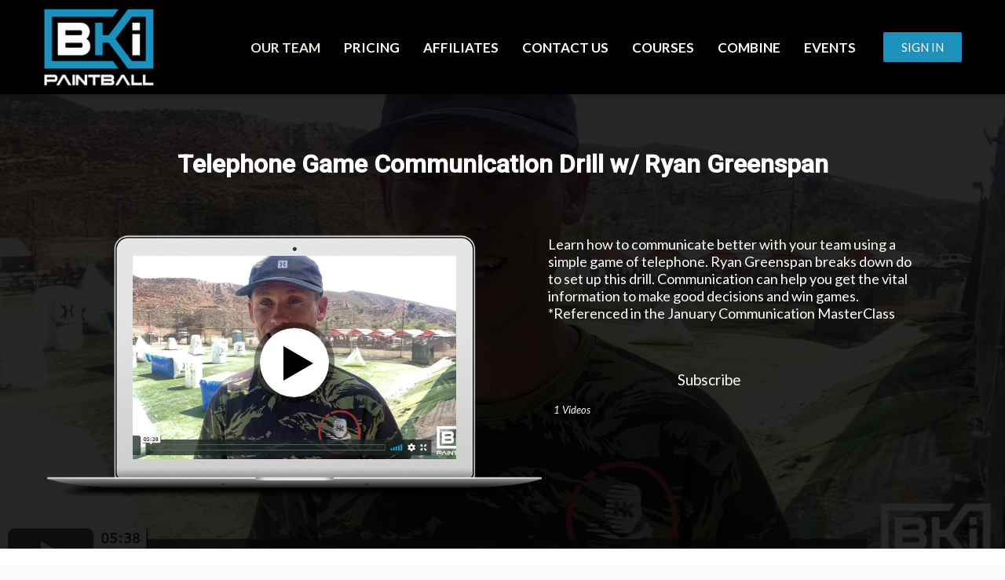

--- FILE ---
content_type: text/html;charset=UTF-8
request_url: https://www.bkipaintball.com/course?courseid=telephone-game
body_size: 47497
content:

<!DOCTYPE html>
<html>
    <head>
        <meta charset="UTF-8"/>
        <meta name="viewport" content="width=device-width, initial-scale=1">
        <base href=""/>
            <title>Telephone Game - Communication Drill w/ Ryan Greenspan</title>
    <meta name="description" content="Learn how to communicate better with your team using a simple game of telephone. ">
    <meta name="keywords" content="">
    <meta name="author" content="BKi School of Paintball">
    <meta name="page_id" content="5f6a865b55d47d37b6697a8e">

    <link rel="canonical" href="https://www.bkipaintball.com/course?courseid=telephone-game">
    <!-- Social: Twitter -->
    <meta name="twitter:card" content="summary_large_image">
    <meta name="twitter:site" content="@">
    <meta name="twitter:title" content="Telephone Game - Communication Drill w/ Ryan Greenspan">
    <meta name="twitter:description" content="Learn how to communicate better with your team using a simple game of telephone. ">
    <meta name="twitter:image" content="https://lwfiles.mycourse.app/school144999-public/85289cf8c0606a64a43e2331cbed6c5f.jpeg">
    <meta name="twitter:label1" content="Price">
    <meta name="twitter:data1" content="11.1">

    <!-- Social: Facebook / Open Graph -->
    <meta property="og:url" content="https://www.bkipaintball.com/course?courseid=telephone-game">
    <meta property="fb:app_id" content="169268369939909" />
    <meta property="og:type" content="product">
    <meta property="product:price:amount" content="11.1"/>
    <meta property="product:price:currency" content="USD"/>
    <meta property="og:title" content="Telephone Game - Communication Drill w/ Ryan Greenspan">
    <meta property="og:image" content="https://lwfiles.mycourse.app/school144999-public/85289cf8c0606a64a43e2331cbed6c5f.jpeg"/>
    <meta property="og:availability" content="instock" />
    <meta property="og:description" content="Learn how to communicate better with your team using a simple game of telephone. ">
    <meta property="og:site_name" content="BKi School of Paintball">
    <meta property="article:publisher" content="https://facebook.com/bkipaintball" />

        <link href="https://lwfiles.mycourse.app/school144999-public/theme/f9a3aae6d4f2e902e35d95a14226c719.png" rel="shortcut icon" type="image/x-icon" />
<link rel="stylesheet" type="text/css" href="https://lwfiles.mycourse.app/school144999-public/theme/colorsgrouping-c94ed211.css"/>
<!-- Move somewhere else <script>if(window.isLoadedInIframe('learnworlds')&&void 0!==window.parent.visitedPage&&0!==window.location.pathname.indexOf("/author")){try{window.stop()}catch(o){document.execCommand("Stop")}window.top.visitedPage(location.pathname+location.search)}</script>
-->
        
        <!--TPL_wHeadSlider-->
        <!--TPL_wHeadOutside-->
        <!--TPL_wHeadAnimations-->
        <!--TPL_wHeadCommonFonts-->

        <!--TPL_wHeadMouseTouch-->

        <script>
                 var server="//www.bkipaintball.com/api/";
    var environment="production";
    var accountUrl = "https://account.learnworlds.com";
	var fileServer="https://api.us-e1.learnworlds.com/";
	var api="https://api.us-e1.learnworlds.com/";
    var lw_client="5b871bfac1ba310a4b8b4567";
	var serverImg="https://lwfiles.mycourse.app/school144999-public/";
	var subscriptionMode=true;
	var paymentsURL = "https://www.bkipaintball.com/payment?product_id=";
	var massEmailVisibility= "true";
	var clientURL="//www.bkipaintball.com";
	var SITENAME="BKi School of Paintball";
	var WHITELABEL=false;
    var WHITELABEL_SETTINGS = {"learn_more_admin_disabled":false,"learn_more_others_disabled":false};
    var AUTHORING_LANG_SETTINGS = {"translation_mode":"none","lang":"en","mode":"none","roles":[]};
	var BILLING="C";
	var LWSettings = {"deactive_components":{"ebook":false},"components_settings":{"dailynews":{"categories":false},"posts":{"tips":false,"livecode":false}}};
	var LWClient = {"promotions":true,"bundles":true,"integrations":true,"advanced_integrations":true,"financial_gateways":true,"theming":true,"pages_templates":true,"pages_builder_starter":true,"course_unit_navigation_sequential":true,"pages_builder":true,"instructors":5,"affiliates":true,"question_bank":true,"certifications":true,"import_assessment_from_xls":true,"advanced_analytics":true,"free_courses":true,"private_courses":true,"private_enroll":true,"interactive_video":true,"gamification":true,"includes":true,"admins":true,"ebooks":true,"social":true,"multilanguage":true,"subscriptions":true,"videouploader":true,"thank_you_page":true,"after_purchase_partial_settings":true,"video_subtitles":true,"video_skin":true,"video_elements_basic":true,"video_thumbnail":true,"video_on_click_actions":true,"video_on_show_actions":true,"integration_zoom":true,"integration_webex":true,"integration_google_meet":true,"integration_teams":true,"integration_calendly":true,"scorm":10,"graded_scorm":true,"analytics_simple_queries":true,"mobile_app_submit":true,"file_assignment_course_unit":true,"popups":9223372036854775807,"user_login_permission":true,"site_flavor_export":true,"site_flavor_import":true,"site_templates":2,"report_scheduled_tasks_allowed":0,"import_users":true,"import_tags":true,"new_assessment_marketing_form":true,"new_assessment_file_upload":true,"user_roles_assignable_user_roles":["admin","lwAdmin","user","61bb42d5e07e202700000009"],"user_roles_total_users_for_all_custom_roles":0,"qualification":true,"mobile_analytics":true,"funnels":15,"tag_manager":true,"domain_rename":true,"mass_mails":true,"digital_credentials":true,"user_progress_matrix":true,"after_login_pages_based_on_user_tag":true,"assessments_video_response_time":40,"assessments_audio_response_time":90,"assessments_file_upload_size":20,"site_allowed_num_sso_settings":3,"referrals":true,"user_groups_max_members":0};
	var oauthInfo="lw_client=5b871bfac1ba310a4b8b4567&access_token=";
    var imagePath="https://cdn.mycourse.app/v3.74.2";
    var assetsPath="https://cdn.mycourse.app/v3.74.2/_cdnAssets";
    var PAGES_IN_TOPBAR=[];
    var currencySymbol="$";
    var currencyCode="USD";
    var currencySymbolPosition="LEFT_SIGN_NO_SPACE";
    var currencyDecimalsSeparator=".";
    var currencyThousandsSeparator=",";
    var currencyDecimalsNum="2";
    var currencyUseVedic="";
    var SOCIAL_LOGINS=["facebook","google"];
    var ACTIVE_SSO_CONNECTIONS=[];
    var WEGLOT_ACTIVE=false;
    var LW_AUTH_ENABLED="1";
    var LWPackage="pro";
    var GATEWAYS=["stripe"];
    var GATEWAY="stripe";
    var SITE_TRIGGER_USER_SIGNUP_ELIGIBILITY_CHECK ="";
    var COURSE_CONTINUE_SETTING ="course";
    var SITE_SOCIAL_FACEBOOK ="https://facebook.com/bkipaintball";
    var SITE_SOCIAL_TWITTER ="https://www.instagram.com/bki_paintball/";
    var SITE_SOCIAL_INSTAGRAM ="https://www.instagram.com/bki_paintball";
    var SITE_SOCIAL_YOUTUBE ="https://www.youtube.com/bkipaintball";
    var SITE_SOCIAL_LINKEDIN ="";
    var SITE_SOCIAL_PINTEREST ="https://www.pinterest.com/bkipaintball";
    var SITE_DISABLED_APPS = ["dailynews","workpad"];
    var MOBILE_SETTINGS = {"mobile_logo":"","mobile_site_name":"","mobile_landing_page":null,"mobile_description":"Login to start learning","mobile_social_facebook_text":"Sign in with Facebook","mobile_social_twitter_text":"Sign in with Twitter","mobile_social_linkedin_text":"Sign in with Linkedin","disabled_signup_alert_title":"Registration Disabled","disabled_signup_alert_text":"Please visit the school page from your browser in order to register and then use the app to access your courses.","disabled_signup_label_translation":"Registration is unavailable while using the app","mobile_signup":false,"mobile_social_display":false,"mobile_display_free_courses":false,"mobile_display_paid_courses":false,"mobile_allow_purchase":false};
    var DP_SETTINGS = {"type":"euonly","cookies":false,"marketing":false,"email":false,"deletion_request":false};
    var SITE_AFFILIATES = {"active":true,"commissionRate":15,"cookieExpiration":"45","maturation":"7","selfRegister":false,"displayAffiliateCustomers":false,"displayAffiliateLeads":false,"products":[{"id":"5d675691c1ba3147108b4572","titleId":"full-experience","productType":"Subscription"},{"id":"5d6757b8c1ba31c4288b456a","titleId":"6-months-full-experience","productType":"Subscription"},{"id":"5d675760c1ba31c5288b456e","titleId":"12-months-full-experience","productType":"Subscription"},{"id":"*ALL_SUBSCRIPTIONS*","titleId":"*ALL_SUBSCRIPTIONS*"},{"id":"*","titleId":"*"}],"paymentMethods":["paypal","other"],"agreement":"","minAffiliateCommissionStatus":"mature","afterLoginNavigation":{"type":"dashboard","url":"","page":{"title":"Home","slug":"home"}}};
    var DP_EU = false;
    var COUNTRY_CODE_FROM_IP="US";
    var enableAnalyticsUI = true;
    var demoEngagedAt = "2022-10-15 04:49:23";
    var offlineExportLimits = {"users":500,"analytics_export":500,"analytics_export_progress":300,"mass_actions":300,"certificates":300,"submissions":300};
    var admins_commission = false;
    var assessments_video_response_time = 40;
    var assessments_audio_response_time = 90;
    var assessments_file_upload_size = 20;
    var dateFormat = { short: "DD MMM YYYY", shortWithTime: "DD MMM YYYY" + " HH:mm", long: "D MMMM, YYYY", longWithTime: "D MMMM, YYYY" + " HH:mm"};
    var underBillingMaintenance = "off";
    var FEATURE_ONBOARDING = {"init":true};
    var FEATURE_ONBOARDING_DEFAULT = false;
    var CUSTOMER_SEGMENT = 'seller';
    var DEXAUTHORIZATION = '';
    var STRIPE_PUBLIC_KEY="pk_live_51967EaBtUbYpq6f7sjnPg3c7YqJR1U7QBO1uhLTylDtB9tEKv2wb6YNz0AME7059xe5ncTmlvIUGaFQX5XVbn8X2007Hs895Ta";
    var SUBSCRIPTIONS=true
    var ACTIVE_STRIPE_SOURCE_PAYMENT_METHODS=[];
    var courseId="5f6a865b55d47d37b6697a8e";
	var me = false;
   var site_social = {"action":"redirect","value":"\/pages\/pricing"};
   var site_enable_contextual_cookies = null;
	var isAfterLogin = false;
    var courseCustomMetadata = false;

            var GATEWAY = 'stripe';
            var HASTERMS = false;
            var INVOICE_ADDITIONAL = false;
            var SITE_SUBSCRIPTION_MODE = 1;
            var INVOICE_ADDITIONAL_REQUIRED = false;
            var INVOICE_ADDITIONAL_LABEL = 'false';
            var INVOICE_ADDITIONAL_TITLE = 'false';
            var SCREENFORMS_COLOR = "#1d90bc";
            var COURSE_CONTINUE = "course";
            var SITE_DISABLE_INBOX = "";
            var SITE_SOCIAL_FACEBOOK = "https://facebook.com/bkipaintball";
            var SITE_SOCIAL_TWITTER = "https://www.instagram.com/bki_paintball/";
            var SITE_SOCIAL_LINKEDIN = "";
            var SITE_SOCIAL_YOUTUBE = "https://www.youtube.com/bkipaintball";
            var SITE_SOCIAL_GOOGLE = "";
            var SITE_SOCIAL_INSTAGRAM = "https://www.instagram.com/bki_paintball";
            var SITE_SOCIAL_PINTEREST = "https://www.pinterest.com/bkipaintball";
            var SITE_DISABLE_SIGNUP = "false";
            var SITE_REGISTRATION_OPTIN = 1;
            var SITE_REGISTRATION_OPTIN_TEXT = "false";
        </script>

        <!-- Roboto font for Google signin -->
        <link href="/font-server/css2?family=Roboto:wght@500&display=swap" rel="stylesheet">

    <link href="https://cdn.mycourse.app/v3.74.2/_cdnAssets/webpack/99970.62810cc25dcbc16cd7b0.css" rel="stylesheet" type="text/css">
<link href="https://cdn.mycourse.app/v3.74.2/_cdnAssets/webpack/64090.09d541bdfb30de3eb1cb.css" rel="stylesheet" type="text/css">
<link href="https://cdn.mycourse.app/v3.74.2/_cdnAssets/webpack/87516.1b703ff2cdc54a8ee8aa.css" rel="stylesheet" type="text/css">
<link href="https://cdn.mycourse.app/v3.74.2/_cdnAssets/webpack/_components/common/common.fab7d2a7e7ac07a974ae.css" rel="stylesheet" type="text/css">
<link href="https://cdn.mycourse.app/v3.74.2/_cdnAssets/webpack/18301.039e4aaf74e0be9801b4.css" rel="stylesheet" type="text/css">
<link href="https://cdn.mycourse.app/v3.74.2/_cdnAssets/webpack/4686.7783dd2936af13f94fdc.css" rel="stylesheet" type="text/css">
<link href="https://cdn.mycourse.app/v3.74.2/_cdnAssets/webpack/62707.07903269331bbae5679f.css" rel="stylesheet" type="text/css">
<link href="https://cdn.mycourse.app/v3.74.2/_cdnAssets/webpack/32664.d27c7e62269fe3939143.css" rel="stylesheet" type="text/css">
<link href="https://cdn.mycourse.app/v3.74.2/_cdnAssets/webpack/87100.8d98dd08b6ed2f276365.css" rel="stylesheet" type="text/css">
<link href="https://cdn.mycourse.app/v3.74.2/_cdnAssets/webpack/25529.2a3e23d36a1d1589a91d.css" rel="stylesheet" type="text/css">
<link href="https://cdn.mycourse.app/v3.74.2/_cdnAssets/webpack/55988.e2a5b333b12d31b60b59.css" rel="stylesheet" type="text/css">
<script data-cookieconsent="ignore" src="https://cdn.mycourse.app/v3.74.2/_cdnAssets/jquery/jquery.js"></script>
<script data-cookieconsent="ignore" src="https://cdn.mycourse.app/v3.74.2/_cdnAssets/jquery/jquery-migrate-1.4.1.min.js"></script>
<script data-cookieconsent="ignore" src="https://cdn.mycourse.app/v3.74.2/_cdnAssets/jquery/jquery-migrate-3.4.1.min.js"></script>
<script data-cookieconsent="ignore" src="https://cdn.mycourse.app/v3.74.2/_cdnAssets/webpack/_components/common/_merged.js"></script>
<script data-cookieconsent="ignore" src="https://cdn.mycourse.app/v3.74.2/_cdnAssets/webpack/runtime.16b411911b9378bb6297.js"></script>
<script data-cookieconsent="ignore" src="https://cdn.mycourse.app/v3.74.2/_cdnAssets/webpack/91489.4667fef121913895fd15.js"></script>
<script data-cookieconsent="ignore" src="https://cdn.mycourse.app/v3.74.2/_cdnAssets/webpack/25619.23f4d7fe4beb6d2fe2b4.js"></script>
<script data-cookieconsent="ignore" src="https://cdn.mycourse.app/v3.74.2/_cdnAssets/webpack/9060.cb2fd9f3b98b158409d0.js"></script>
<script data-cookieconsent="ignore" src="https://cdn.mycourse.app/v3.74.2/_cdnAssets/webpack/59601.2d00a5c247833e72b89c.js"></script>
<script data-cookieconsent="ignore" src="https://cdn.mycourse.app/v3.74.2/_cdnAssets/webpack/64090.92060d9c8455c0d9e0b0.js"></script>
<script data-cookieconsent="ignore" src="https://cdn.mycourse.app/v3.74.2/_cdnAssets/webpack/_components/common/common.05cf0de24659eb7b3ab0.js"></script><script data-cookieconsent="ignore" src="https://js.stripe.com/v3/"></script><script data-cookieconsent="ignore" src="/scripts/lw_translate.js"></script><link rel="stylesheet" type="text/css" rel="stylesheet" href="https://www.bkipaintball.com/custom_css_out?ver=8f38c0d6fa1707d3430cf243d4a4db3d"/><script data-cookieconsent="ignore"> $(document).ready(function(){ if(typeof window.broadcastEvent !=="undefined"){ window.broadcastEvent({action: "togglePageBuilderView", payload: false}); }  }); </script><link rel="stylesheet" type="text/css" rel="stylesheet" href="https://cdn.mycourse.app/v3.74.2/_cdnAssets/commonless/subscription-mode.css"/><script data-cookieconsent="ignore"> var USER_CUSTOM_FIELDS = [{"active":true,"required":true,"name":"Current APPA Player Ranking","signup_name":"Current APPA Player Ranking","type":"dropdown","key":"cf_currentappaplayerranking","autotag":true,"icon_id":"nameIcon","icon_class":"","user_value":null,"placeholder":"Division 3","rows":3,"maxLength":100,"enable_validation":false,"constraint_rule":"custom","validation_regex":"\/\/","validation_fail_message":"","checkbox_label":null,"options":[{"field_name":"Division 4","field_value":"Division 4"},{"field_name":"Division 3","field_value":"Division 3"},{"field_name":"Division 2","field_value":"Division 2"},{"field_name":"Division 1 \/ Semi-Pro","field_value":"Division 1 \/ Semi-Pro"},{"field_name":"Professional","field_value":"Professional"},{"field_name":"Beginner \/ No Rank","field_value":"Beginner \/ No Rank"}]},{"active":true,"required":false,"name":"Home Field ","signup_name":"Home Field ","type":"text","key":"cf_homefield","autotag":false,"icon_id":"nameIcon","icon_class":"","user_value":null,"placeholder":"Boston Paintball","rows":3,"maxLength":100,"enable_validation":false,"constraint_rule":"custom","validation_regex":"\/\/","validation_fail_message":"","checkbox_label":null},{"active":true,"required":false,"name":"Free Agency ","signup_name":"Free Agency ","type":"dropdown","key":"cf_freeagency","autotag":true,"icon_id":"nameIcon","icon_class":"","user_value":null,"placeholder":"Free Agent Looking for Team","rows":3,"maxLength":100,"enable_validation":false,"constraint_rule":"custom","validation_regex":"\/\/","validation_fail_message":"","checkbox_label":null,"options":[{"field_name":"Free Agent Looking for Team","field_value":"Free Agent Looking for Team"},{"field_name":"Free Agent NOT Looking for Team","field_value":"Free Agent NOT Looking for Team"},{"field_name":"I am currently on a team","field_value":"I am currently on a team"}]}];</script><script data-cookieconsent="ignore"> var INVOICE_ADDITIONAL = false;</script><script data-cookieconsent="ignore"> var INVOICE_ADDITIONAL_REQUIRED = false;</script><script data-cookieconsent="ignore"> var INVOICE_ADDITIONAL_AUTOFILLED = true;</script><script data-cookieconsent="ignore"> var INVOICE_ADDITIONAL_LABEL = "";</script><script data-cookieconsent="ignore"> var INVOICE_ADDITIONAL_TITLE = "";</script><script data-cookieconsent="ignore"> var FINANCIAL_TERMS = false;</script><script data-cookieconsent="ignore"> var USER_SIGNUP_FIELDS = [{"active":true,"required":true,"type":"text","name":"username","order":"10","translationKey":"common.sign_up_what_name","placeholderTranslationKey":"common.sign_up_name"},{"active":true,"required":true,"type":"email","name":"email","order":"20","translationKey":"common.sign_up_what_email","placeholderTranslationKey":"common.sign_up_email"},{"active":true,"required":true,"type":"password","name":"password","order":"30","translationKey":"common.sign_up_what_password","placeholderTranslationKey":"common.sign_up_password"},{"active":true,"required":false,"type":"tel","name":"phone","order":"40","translationKey":"common.sign_up_what_phone","placeholderTranslationKey":"common.sign_up_phone"},{"active":true,"required":true,"type":"text","name":"address","order":"50","translationKey":"common.sign_up_what_address","placeholderTranslationKey":"common.sign_up_address"},{"active":true,"required":true,"type":"text","name":"country","order":"60","translationKey":"common.sign_up_what_country","placeholderTranslationKey":"common.sign_up_country"},{"active":true,"required":true,"type":"date","name":"birthday","order":"80","translationKey":"common.sign_up_what_birthday","placeholderTranslationKey":"common.sign_up_birthday"},{"active":true,"required":false,"type":"url","name":"url","order":"120","translationKey":"common.sign_up_what_website","placeholderTranslationKey":"common.sign_up_website"},{"active":true,"required":true,"name":"terms","order":"170","translationKey":"common.sign_up_termsaccept","link":"\/terms","translationKeyLink":"common.sign_up_terms","type":"terms"},{"active":true,"required":true,"name":"Current APPA Player Ranking","signup_name":"Current APPA Player Ranking","type":"dropdown","key":"cf_currentappaplayerranking","autotag":true,"icon_id":"nameIcon","icon_class":"","user_value":null,"placeholder":"Division 3","rows":3,"maxLength":100,"enable_validation":false,"constraint_rule":"custom","validation_regex":"\/\/","validation_fail_message":"","checkbox_label":null,"options":[{"name":"Division 4","value":"Division 4"},{"name":"Division 3","value":"Division 3"},{"name":"Division 2","value":"Division 2"},{"name":"Division 1 \/ Semi-Pro","value":"Division 1 \/ Semi-Pro"},{"name":"Professional","value":"Professional"},{"name":"Beginner \/ No Rank","value":"Beginner \/ No Rank"}],"translationKey":"","customField":true},{"active":true,"required":false,"name":"Home Field ","signup_name":"Home Field ","type":"text","key":"cf_homefield","autotag":false,"icon_id":"nameIcon","icon_class":"","user_value":null,"placeholder":"Boston Paintball","rows":3,"maxLength":100,"enable_validation":false,"constraint_rule":"custom","validation_regex":"\/\/","validation_fail_message":"","checkbox_label":null,"translationKey":"","customField":true},{"active":true,"required":false,"name":"Free Agency ","signup_name":"Free Agency ","type":"dropdown","key":"cf_freeagency","autotag":true,"icon_id":"nameIcon","icon_class":"","user_value":null,"placeholder":"Free Agent Looking for Team","rows":3,"maxLength":100,"enable_validation":false,"constraint_rule":"custom","validation_regex":"\/\/","validation_fail_message":"","checkbox_label":null,"options":[{"name":"Free Agent Looking for Team","value":"Free Agent Looking for Team"},{"name":"Free Agent NOT Looking for Team","value":"Free Agent NOT Looking for Team"},{"name":"I am currently on a team","value":"I am currently on a team"}],"translationKey":"","customField":true}];</script><script data-cookieconsent="ignore"> var FINANCIAL_BILLING_INFO = {"active":false,"locked":{"bf_name":{"values":{"active":true,"required":true},"disable":{"active":true,"required":true},"integrations":["stripe"]},"bf_address":{"values":{"active":true,"required":true},"disable":{"active":true,"required":true},"integrations":["stripe"]},"bf_country":{"values":{"active":true,"required":true},"disable":{"active":true,"required":true},"integrations":["stripe"]},"bf_postalcode":{"values":{"active":true,"required":true},"disable":{"active":true,"required":true},"integrations":["stripe"]},"bf_city":{"values":{"active":true},"disable":{"active":true},"integrations":["stripe"]},"bf_brazilian_tax_id":{"values":{"active":true},"disable":{"active":true},"integrations":["stripe"]},"bf_brazilian_states":{"values":{"active":true},"disable":{"active":true},"integrations":["stripe"]}},"standard_enabled":true,"standard":[{"active":true,"required":true,"name":"Name","signup_name":null,"type":"text","key":"bf_name","icon_id":"nameIcon","icon_class":"","user_value":null,"placeholder":null,"enable_validation":false,"constraint_rule":"custom","validation_regex":"\/\/","validation_fail_message":"","checkbox_label":null,"isFullWidth":false},{"active":true,"required":true,"name":"Address","signup_name":null,"type":"text","key":"bf_address","icon_id":"nameIcon","icon_class":"","user_value":null,"placeholder":null,"enable_validation":false,"constraint_rule":"custom","validation_regex":"\/\/","validation_fail_message":"","checkbox_label":null,"isFullWidth":false},{"active":true,"required":false,"name":"City","signup_name":null,"type":"text","key":"bf_city","icon_id":"nameIcon","icon_class":"","user_value":null,"placeholder":null,"enable_validation":false,"constraint_rule":"custom","validation_regex":"\/\/","validation_fail_message":"","checkbox_label":null,"isFullWidth":false},{"active":true,"required":true,"name":"Postal code","signup_name":null,"type":"text","key":"bf_postalcode","icon_id":"nameIcon","icon_class":"","user_value":null,"placeholder":null,"enable_validation":false,"constraint_rule":"custom","validation_regex":"\/\/","validation_fail_message":"","checkbox_label":null,"isFullWidth":false},{"active":true,"required":true,"name":"Country","signup_name":null,"type":"dropdown","key":"bf_country","icon_id":"nameIcon","icon_class":"","user_value":null,"placeholder":null,"enable_validation":false,"constraint_rule":"custom","validation_regex":"\/\/","validation_fail_message":"","checkbox_label":null,"isFullWidth":false,"options":[{"field_name":"Afghanistan","field_value":"AF"},{"field_name":"\u00c5land Islands","field_value":"AX"},{"field_name":"Albania","field_value":"AL"},{"field_name":"Algeria","field_value":"DZ"},{"field_name":"American Samoa","field_value":"AS"},{"field_name":"Andorra","field_value":"AD"},{"field_name":"Angola","field_value":"AO"},{"field_name":"Anguilla","field_value":"AI"},{"field_name":"Antarctica","field_value":"AQ"},{"field_name":"Antigua and Barbuda","field_value":"AG"},{"field_name":"Argentina","field_value":"AR"},{"field_name":"Armenia","field_value":"AM"},{"field_name":"Aruba","field_value":"AW"},{"field_name":"Australia","field_value":"AU"},{"field_name":"Austria","field_value":"AT"},{"field_name":"Azerbaijan","field_value":"AZ"},{"field_name":"Bahamas","field_value":"BS"},{"field_name":"Bahrain","field_value":"BH"},{"field_name":"Bangladesh","field_value":"BD"},{"field_name":"Barbados","field_value":"BB"},{"field_name":"Belarus","field_value":"BY"},{"field_name":"Belgium","field_value":"BE"},{"field_name":"Belize","field_value":"BZ"},{"field_name":"Benin","field_value":"BJ"},{"field_name":"Bermuda","field_value":"BM"},{"field_name":"Bhutan","field_value":"BT"},{"field_name":"Bolivia, Plurinational State of","field_value":"BO"},{"field_name":"Bonaire, Sint Eustatius and Saba","field_value":"BQ"},{"field_name":"Bosnia and Herzegovina","field_value":"BA"},{"field_name":"Botswana","field_value":"BW"},{"field_name":"Bouvet Island","field_value":"BV"},{"field_name":"Brazil","field_value":"BR"},{"field_name":"British Indian Ocean Territory","field_value":"IO"},{"field_name":"Brunei Darussalam","field_value":"BN"},{"field_name":"Bulgaria","field_value":"BG"},{"field_name":"Burkina Faso","field_value":"BF"},{"field_name":"Burundi","field_value":"BI"},{"field_name":"Cambodia","field_value":"KH"},{"field_name":"Cameroon","field_value":"CM"},{"field_name":"Canada","field_value":"CA"},{"field_name":"Cape Verde","field_value":"CV"},{"field_name":"Cayman Islands","field_value":"KY"},{"field_name":"Central African Republic","field_value":"CF"},{"field_name":"Chad","field_value":"TD"},{"field_name":"Chile","field_value":"CL"},{"field_name":"China","field_value":"CN"},{"field_name":"Christmas Island","field_value":"CX"},{"field_name":"Cocos (Keeling) Islands","field_value":"CC"},{"field_name":"Colombia","field_value":"CO"},{"field_name":"Comoros","field_value":"KM"},{"field_name":"Congo","field_value":"CG"},{"field_name":"Congo, the Democratic Republic of the","field_value":"CD"},{"field_name":"Cook Islands","field_value":"CK"},{"field_name":"Costa Rica","field_value":"CR"},{"field_name":"C\u00f4te d'Ivoire","field_value":"CI"},{"field_name":"Croatia","field_value":"HR"},{"field_name":"Cuba","field_value":"CU"},{"field_name":"Cura\u00e7ao","field_value":"CW"},{"field_name":"Cyprus","field_value":"CY"},{"field_name":"Czech Republic","field_value":"CZ"},{"field_name":"Denmark","field_value":"DK"},{"field_name":"Djibouti","field_value":"DJ"},{"field_name":"Dominica","field_value":"DM"},{"field_name":"Dominican Republic","field_value":"DO"},{"field_name":"Ecuador","field_value":"EC"},{"field_name":"Egypt","field_value":"EG"},{"field_name":"El Salvador","field_value":"SV"},{"field_name":"Equatorial Guinea","field_value":"GQ"},{"field_name":"Eritrea","field_value":"ER"},{"field_name":"Estonia","field_value":"EE"},{"field_name":"Ethiopia","field_value":"ET"},{"field_name":"Falkland Islands (Malvinas)","field_value":"FK"},{"field_name":"Faroe Islands","field_value":"FO"},{"field_name":"Fiji","field_value":"FJ"},{"field_name":"Finland","field_value":"FI"},{"field_name":"France","field_value":"FR"},{"field_name":"French Guiana","field_value":"GF"},{"field_name":"French Polynesia","field_value":"PF"},{"field_name":"French Southern Territories","field_value":"TF"},{"field_name":"Gabon","field_value":"GA"},{"field_name":"Gambia","field_value":"GM"},{"field_name":"Georgia","field_value":"GE"},{"field_name":"Germany","field_value":"DE"},{"field_name":"Ghana","field_value":"GH"},{"field_name":"Gibraltar","field_value":"GI"},{"field_name":"Greece","field_value":"GR"},{"field_name":"Greenland","field_value":"GL"},{"field_name":"Grenada","field_value":"GD"},{"field_name":"Guadeloupe","field_value":"GP"},{"field_name":"Guam","field_value":"GU"},{"field_name":"Guatemala","field_value":"GT"},{"field_name":"Guernsey","field_value":"GG"},{"field_name":"Guinea","field_value":"GN"},{"field_name":"Guinea-Bissau","field_value":"GW"},{"field_name":"Guyana","field_value":"GY"},{"field_name":"Haiti","field_value":"HT"},{"field_name":"Heard Island and McDonald Islands","field_value":"HM"},{"field_name":"Holy See (Vatican City State)","field_value":"VA"},{"field_name":"Honduras","field_value":"HN"},{"field_name":"Hong Kong","field_value":"HK"},{"field_name":"Hungary","field_value":"HU"},{"field_name":"Iceland","field_value":"IS"},{"field_name":"India","field_value":"IN"},{"field_name":"Indonesia","field_value":"ID"},{"field_name":"Iran, Islamic Republic of","field_value":"IR"},{"field_name":"Iraq","field_value":"IQ"},{"field_name":"Ireland","field_value":"IE"},{"field_name":"Isle of Man","field_value":"IM"},{"field_name":"Israel","field_value":"IL"},{"field_name":"Italy","field_value":"IT"},{"field_name":"Jamaica","field_value":"JM"},{"field_name":"Japan","field_value":"JP"},{"field_name":"Jersey","field_value":"JE"},{"field_name":"Jordan","field_value":"JO"},{"field_name":"Kazakhstan","field_value":"KZ"},{"field_name":"Kenya","field_value":"KE"},{"field_name":"Kiribati","field_value":"KI"},{"field_name":"Korea, Democratic People's Republic of","field_value":"KP"},{"field_name":"Korea, Republic of","field_value":"KR"},{"field_name":"Kuwait","field_value":"KW"},{"field_name":"Kyrgyzstan","field_value":"KG"},{"field_name":"Lao People's Democratic Republic","field_value":"LA"},{"field_name":"Latvia","field_value":"LV"},{"field_name":"Lebanon","field_value":"LB"},{"field_name":"Lesotho","field_value":"LS"},{"field_name":"Liberia","field_value":"LR"},{"field_name":"Libya","field_value":"LY"},{"field_name":"Liechtenstein","field_value":"LI"},{"field_name":"Lithuania","field_value":"LT"},{"field_name":"Luxembourg","field_value":"LU"},{"field_name":"Macao","field_value":"MO"},{"field_name":"Macedonia, the former Yugoslav Republic of","field_value":"MK"},{"field_name":"Madagascar","field_value":"MG"},{"field_name":"Malawi","field_value":"MW"},{"field_name":"Malaysia","field_value":"MY"},{"field_name":"Maldives","field_value":"MV"},{"field_name":"Mali","field_value":"ML"},{"field_name":"Malta","field_value":"MT"},{"field_name":"Marshall Islands","field_value":"MH"},{"field_name":"Martinique","field_value":"MQ"},{"field_name":"Mauritania","field_value":"MR"},{"field_name":"Mauritius","field_value":"MU"},{"field_name":"Mayotte","field_value":"YT"},{"field_name":"Mexico","field_value":"MX"},{"field_name":"Micronesia, Federated States of","field_value":"FM"},{"field_name":"Moldova, Republic of","field_value":"MD"},{"field_name":"Monaco","field_value":"MC"},{"field_name":"Mongolia","field_value":"MN"},{"field_name":"Montenegro","field_value":"ME"},{"field_name":"Montserrat","field_value":"MS"},{"field_name":"Morocco","field_value":"MA"},{"field_name":"Mozambique","field_value":"MZ"},{"field_name":"Myanmar","field_value":"MM"},{"field_name":"Namibia","field_value":"NA"},{"field_name":"Nauru","field_value":"NR"},{"field_name":"Nepal","field_value":"NP"},{"field_name":"Netherlands","field_value":"NL"},{"field_name":"New Caledonia","field_value":"NC"},{"field_name":"New Zealand","field_value":"NZ"},{"field_name":"Nicaragua","field_value":"NI"},{"field_name":"Niger","field_value":"NE"},{"field_name":"Nigeria","field_value":"NG"},{"field_name":"Niue","field_value":"NU"},{"field_name":"Norfolk Island","field_value":"NF"},{"field_name":"Northern Mariana Islands","field_value":"MP"},{"field_name":"Norway","field_value":"NO"},{"field_name":"Oman","field_value":"OM"},{"field_name":"Pakistan","field_value":"PK"},{"field_name":"Palau","field_value":"PW"},{"field_name":"Palestinian Territory, Occupied","field_value":"PS"},{"field_name":"Panama","field_value":"PA"},{"field_name":"Papua New Guinea","field_value":"PG"},{"field_name":"Paraguay","field_value":"PY"},{"field_name":"Peru","field_value":"PE"},{"field_name":"Philippines","field_value":"PH"},{"field_name":"Pitcairn","field_value":"PN"},{"field_name":"Poland","field_value":"PL"},{"field_name":"Portugal","field_value":"PT"},{"field_name":"Puerto Rico","field_value":"PR"},{"field_name":"Qatar","field_value":"QA"},{"field_name":"R\u00e9union","field_value":"RE"},{"field_name":"Romania","field_value":"RO"},{"field_name":"Russian Federation","field_value":"RU"},{"field_name":"Rwanda","field_value":"RW"},{"field_name":"Saint Barth\u00e9lemy","field_value":"BL"},{"field_name":"Saint Helena, Ascension and Tristan da Cunha","field_value":"SH"},{"field_name":"Saint Kitts and Nevis","field_value":"KN"},{"field_name":"Saint Lucia","field_value":"LC"},{"field_name":"Saint Martin (French part)","field_value":"MF"},{"field_name":"Saint Pierre and Miquelon","field_value":"PM"},{"field_name":"Saint Vincent and the Grenadines","field_value":"VC"},{"field_name":"Samoa","field_value":"WS"},{"field_name":"San Marino","field_value":"SM"},{"field_name":"Sao Tome and Principe","field_value":"ST"},{"field_name":"Saudi Arabia","field_value":"SA"},{"field_name":"Senegal","field_value":"SN"},{"field_name":"Serbia","field_value":"RS"},{"field_name":"Seychelles","field_value":"SC"},{"field_name":"Sierra Leone","field_value":"SL"},{"field_name":"Singapore","field_value":"SG"},{"field_name":"Sint Maarten (Dutch part)","field_value":"SX"},{"field_name":"Slovakia","field_value":"SK"},{"field_name":"Slovenia","field_value":"SI"},{"field_name":"Solomon Islands","field_value":"SB"},{"field_name":"Somalia","field_value":"SO"},{"field_name":"South Africa","field_value":"ZA"},{"field_name":"South Georgia and the South Sandwich Islands","field_value":"GS"},{"field_name":"South Sudan","field_value":"SS"},{"field_name":"Spain","field_value":"ES"},{"field_name":"Sri Lanka","field_value":"LK"},{"field_name":"Sudan","field_value":"SD"},{"field_name":"Suriname","field_value":"SR"},{"field_name":"Svalbard and Jan Mayen","field_value":"SJ"},{"field_name":"Swaziland","field_value":"SZ"},{"field_name":"Sweden","field_value":"SE"},{"field_name":"Switzerland","field_value":"CH"},{"field_name":"Syrian Arab Republic","field_value":"SY"},{"field_name":"Taiwan","field_value":"TW"},{"field_name":"Tajikistan","field_value":"TJ"},{"field_name":"Tanzania, United Republic of","field_value":"TZ"},{"field_name":"Thailand","field_value":"TH"},{"field_name":"Timor-Leste","field_value":"TL"},{"field_name":"Togo","field_value":"TG"},{"field_name":"Tokelau","field_value":"TK"},{"field_name":"Tonga","field_value":"TO"},{"field_name":"Trinidad and Tobago","field_value":"TT"},{"field_name":"Tunisia","field_value":"TN"},{"field_name":"Turkey","field_value":"TR"},{"field_name":"Turkmenistan","field_value":"TM"},{"field_name":"Turks and Caicos Islands","field_value":"TC"},{"field_name":"Tuvalu","field_value":"TV"},{"field_name":"Uganda","field_value":"UG"},{"field_name":"Ukraine","field_value":"UA"},{"field_name":"United Arab Emirates","field_value":"AE"},{"field_name":"United Kingdom","field_value":"GB"},{"field_name":"United States","field_value":"US"},{"field_name":"United States Minor Outlying Islands","field_value":"UM"},{"field_name":"Uruguay","field_value":"UY"},{"field_name":"Uzbekistan","field_value":"UZ"},{"field_name":"Vanuatu","field_value":"VU"},{"field_name":"Venezuela, Bolivarian Republic of","field_value":"VE"},{"field_name":"Viet Nam","field_value":"VN"},{"field_name":"Virgin Islands, British","field_value":"VG"},{"field_name":"Virgin Islands, U.S.","field_value":"VI"},{"field_name":"Wallis and Futuna","field_value":"WF"},{"field_name":"Western Sahara","field_value":"EH"},{"field_name":"Yemen","field_value":"YE"},{"field_name":"Zambia","field_value":"ZM"},{"field_name":"Zimbabwe","field_value":"ZW"}]},{"active":true,"required":false,"name":"Business TAX ID","signup_name":null,"type":"text","key":"bf_taxid","icon_id":"nameIcon","icon_class":"","user_value":null,"placeholder":null,"enable_validation":false,"constraint_rule":"custom","validation_regex":"\/\/","validation_fail_message":"","checkbox_label":null,"isFullWidth":false}],"boleto":[{"active":true,"required":false,"name":"Brazilian Tax ID","signup_name":null,"type":"text","key":"bf_brazilian_tax_id","icon_id":"nameIcon","icon_class":"","user_value":null,"placeholder":null,"enable_validation":true,"constraint_rule":"custom","validation_regex":"\/^([0-9]{3}|[0-9]{2}).[0-9]{3}.[0-9]{3}([-][0-9]{2}|(\/([0-9]{4}\\-([0-9]{2}))))$\/","validation_fail_message":"Invalid Tax id format. Example 000.000.000-00 or 00.000.000\/0000-00","checkbox_label":null,"isFullWidth":false},{"active":true,"required":false,"name":"Brazilian State","signup_name":null,"type":"dropdown","key":"bf_brazilian_states","icon_id":"nameIcon","icon_class":"","user_value":null,"placeholder":null,"enable_validation":false,"constraint_rule":"custom","validation_regex":"\/\/","validation_fail_message":"","checkbox_label":null,"isFullWidth":false,"options":[{"field_name":"Acre","field_value":"AC"},{"field_name":"Alagoas","field_value":"AL"},{"field_name":"Amap\u00e1","field_value":"AP"},{"field_name":"Amazonas","field_value":"AM"},{"field_name":"Bahia","field_value":"BA"},{"field_name":"Cear\u00e1","field_value":"CE"},{"field_name":"Distrito Federal","field_value":"DF"},{"field_name":"Esp\u00edrito Santo","field_value":"ES"},{"field_name":"Goi\u00e1s","field_value":"GO"},{"field_name":"Maranh\u00e3o","field_value":"MA"},{"field_name":"Mato Grosso","field_value":"MT"},{"field_name":"Mato Grosso do Sul","field_value":"MS"},{"field_name":"Minas Gerais","field_value":"MG"},{"field_name":"Par\u00e1","field_value":"PA"},{"field_name":"Para\u00edba","field_value":"PB"},{"field_name":"Paran\u00e1","field_value":"PR"},{"field_name":"Pernambuco","field_value":"PE"},{"field_name":"Piau\u00ed","field_value":"PI"},{"field_name":"Rio de Janeiro","field_value":"RJ"},{"field_name":"Rio Grande do Norte","field_value":"RN"},{"field_name":"Rio Grande do Sul","field_value":"RS"},{"field_name":"Rond\u00f4nia","field_value":"RO"},{"field_name":"Roraima","field_value":"RR"},{"field_name":"Santa Catarina","field_value":"SC"},{"field_name":"S\u00e3o Paulo","field_value":"SP"},{"field_name":"Sergipe","field_value":"SE"},{"field_name":"Tocantins","field_value":"TO"}]}],"boleto_enabled":false,"fields":[]};</script><script data-cookieconsent="ignore"> var TAX_SERVICE = {"name":"","enabled":null,"has_billing_details":false,"has_checkout_tax_analysis":false,"has_stripe_tax_rates":false,"has_invoice_preview":false,"has_business_tax_validation":false,"throws_errors":false};</script><script data-cookieconsent="ignore"> var STRIPE_ACCOUNT_COUNTRY = "US";</script><style>
             .login-form-input-wrapper .picker__frame {
               position: static !important;
            }

            .login-form-input-wrapper .picker__holder {
             display: none;
            }

            .login-form-input-wrapper .picker--opened .picker__holder {
               display: block;
            }

            @media (max-height: 400px), screen and (max-width: 480px) {
                .flex-item.fullscreen, .fullscreen-icon {
                    display: block;
                }
            }</style>        <!-- Facebook Pixel Code -->
        <script type="text/javascript">
            !function(f,b,e,v,n,t,s){if(f.fbq)return;n=f.fbq=function(){n.callMethod?
            n.callMethod.apply(n,arguments):n.queue.push(arguments)};if(!f._fbq)f._fbq=n;
            n.push=n;n.loaded=!0;n.version='2.0';n.queue=[];t=b.createElement(e);t.async=!0;
            t.src=v;s=b.getElementsByTagName(e)[0];s.parentNode.insertBefore(t,s)}(window,
            document,'script','https://connect.facebook.net/en_US/fbevents.js');

            fbq('init', '308154450504857');
            fbq('track', 'PageView');
        </script>
        <noscript>
            <img height="1" width="1" style="display:none" src="https://www.facebook.com/tr?id=308154450504857&ev=PageView&noscript=1"  alt=""/>
        </noscript>
        <!-- End Facebook Pixel Code -->
        
                <script> window.dataLayer = window.dataLayer || [];
                function gtag() {
                        dataLayer.push(arguments);
                }
                gtag('consent', 'default', {"ad_personalization":"granted","ad_storage":"granted","ad_user_data":"granted","analytics_storage":"granted","functionality_storage":"granted","personalization_storage":"granted","security_storage":"granted"})
               </script>
            <script type='text/javascript' async src="https://www.googletagmanager.com/gtag/js?id=UA-114952141-1"></script>
            <script type='text/javascript'>
                window.dataLayer = window.dataLayer || [];
                function gtag(){
                    dataLayer.push(arguments);
                }
                
                gtag('js', new Date());              
                
                gtag('config', 'UA-114952141-1' );                    
                gtag('get', 'UA-114952141-1', 'client_id', client_id => {
                    window.GTAG_CLIENT_ID = client_id;
                });
                    
                </script>
            <meta name="csrf-token" content="d316ad06d28ce7a701a2866deba552bee877233d9141db06d83d5785fa0cf598">
<style>#dailyNews.nav-tile-box {
                  display:none;
                }
                .-apps-wrapper .app-choice:first-child, .lnd-temp-2-214-apps-wrapper .lnd-temp-2-214-app-choice:first-child {
                  display:none;
                }
                .-footer-menu .footer-menu-choice:nth-child(2) {
                  display: none;
                }
                .-apps-section .app-box-daily-news-img {
                    display: none;
                }#wwworkPad.nav-tile-box {
                  display:none;
                }
                .-apps-wrapper .app-choice:nth-child(3), .lnd-temp-2-214-apps-wrapper .lnd-temp-2-214-app-choice:nth-child(3) {
                  display:none;
                }
                .-footer-menu .footer-menu-choice:nth-child(4) {
                  display: none;
                }#firstCol .-create-team {
                    display:none
                }
                .share-team {
                    display:none;
                }
                </style></head>

    <body class="legacy-sitetemplate slug-course" style="font-family: 'Lato', sans-serif;">

        <!--TPL_topbar-->

        <div class="-form-submitted">
            <div class="-waiting-spinner -white-spinner">
                <div class="spinner-piece -spinner-piece1"></div>
                <div class="spinner-piece -spinner-piece2"></div>
                <div class="spinner-piece -spinner-piece3"></div>
                <div class="spinner-piece -spinner-piece4"></div>
                <div class="spinner-piece -spinner-piece5"></div>
                <div class="spinner-piece -spinner-piece6"></div>
                <div class="spinner-piece -spinner-piece7"></div>
                <div class="spinner-piece -spinner-piece8"></div>
                <div class="spinner-piece -spinner-piece9"></div>
                <div class="spinner-piece -spinner-piece10"></div>
                <div class="spinner-piece -spinner-piece11"></div>
                <div class="spinner-piece -spinner-piece12"></div>
            </div>
        </div> <!-- emfanizetai san cover otan o xrhsths pathsei check out, wste na mhn mporei na ksanapatsei sto koumpi check out -->


        <div id="pageTopBar">
            <div id="el1455402411188_0" class="lnd-temp-2-58-wrapper lnd-temp-wrapper lnd-temp-topbar-wrapper eltemplate custom-color js-custom-color js-topbar-zone elselected" data-color-cssprop="background-color" contenteditable="false" style="background-color: rgb(0, 0, 0);">
    <div class="lnd-temp-2-58-temp lnd-temp" contenteditable="false">
        <a class="lnd-temp-2-58-logo-wrapper" href="/">
            <img class="lnd-temp-2-58-logo js-custom-image" src="https://lwfiles.blob.core.windows.net/school144999-public/theme/1c652bef16f75e245c3e22ef14fec969.png" data-interactive-link-type="pagelink" data-interactive-link-var1="home" data-interactive-link-window="default">
        </a>

        <div class="lnd-temp-2-58-links" contenteditable="false">
            <input class="lnd-temp-topbar-checkbox" name="checkbox" id="58checkbox" type="checkbox">
            <label for="58checkbox" onclick="$('#58linkswrapper').toggleClass('menu-visible')"></label>

            <div id="58linkswrapper" class="lnd-temp-topbar-links-wrapper v-middle">
                <div class="lnd-temp-topbar-links">
                    <a class="lnd-temp-2-58-link lnd-temp-topbar-link js-custom-button interactive-selected-text interactive-selected" href="/pages/team" contenteditable="false" data-defaultcss="" style="color: rgb(238, 236, 225);" data-interactive-link-type="pagelink" data-interactive-link-var1="team" data-interactive-link-window="default">OUR TEAM</a>
                    <a class="lnd-temp-2-58-link lnd-temp-topbar-link js-custom-button interactive-selected-text interactive-selected" href="/pages/pricing" contenteditable="false" data-defaultcss="" style="color: rgb(255, 255, 255);" data-interactive-link-type="pagelink" data-interactive-link-var1="pricing" data-interactive-link-window="default">PRICING</a><a class="lnd-temp-2-58-link lnd-temp-topbar-link js-custom-button interactive-selected-text interactive-selected" href="/pages/affiliate-fields" contenteditable="false" data-defaultcss="" style="color: rgb(255, 255, 255);" data-interactive-link-type="pagelink" data-interactive-link-var1="affiliate-fields" data-interactive-link-window="default">AFFILIATES</a>
                    <a class="lnd-temp-2-58-link lnd-temp-topbar-link js-custom-button interactive-selected-text interactive-selected" href="/pages/contact" contenteditable="false" data-defaultcss="" style="color: rgb(255, 255, 255);" data-interactive-link-type="pagelink" data-interactive-link-var1="contact" data-interactive-link-window="default">CONTACT US</a>
                    <a class="lnd-temp-2-58-link lnd-temp-topbar-link js-custom-button interactive-selected-text interactive-selected" href="/pages/courses" contenteditable="false" data-defaultcss="" style="color: rgb(255, 255, 255);" data-interactive-link-type="blogPostsLink" data-interactive-link-var1="blog" data-interactive-link-window="new">COURSES</a><a class="lnd-temp-2-58-link lnd-temp-topbar-link js-custom-button interactive-selected-text interactive-selected" href="https://www.paintballcombine.com" contenteditable="false" data-defaultcss="" style="color: rgb(255, 255, 255);" target="_new" data-interactive-link-type="weblink" data-interactive-link-var1="https://www.paintballcombine.com" data-interactive-link-window="new">COMBINE</a><a class="lnd-temp-2-58-link lnd-temp-topbar-link js-custom-button interactive-selected-text interactive-selected" href="https://www.bkipaintball.com/pages/blog" contenteditable="false" data-defaultcss="" style="color: rgb(255, 255, 255);" data-interactive-link-type="weblink" data-interactive-link-var1="https://www.bkipaintball.com/pages/blog" data-interactive-link-window="default">EVENTS</a>
                </div>
            </div>
            <a class="lnd-temp-topbar-wrapper-btn custom-color js-custom-color js-custom-button v-middle" data-color-cssprop="background-color" data-interactive-link-type="openformslink" data-interactive-link-var1="signin" style="background-color: rgb(29, 144, 188);" contenteditable="false" data-defaultcss="background-color: rgb(255, 255, 255);" href="/?msg=not-logged-in">SIGN IN</a>
        </div>
    </div>
</div>

    <script class="magic-data-store" type="application/json">{}</script>
        </div>
        <!--PAGEWRAPPER-->
        <div id="pageWrapper" style="display: none;">

            <div id="el1500142580949_3" data-template-id="lndTpl310" class="magic-template lnd-temp-wrapper lnd-temp-2-310-wrapper lnd-temp-2-119-wrapper eltemplate l2-19 js-image-noedit js-custom-image js-course-enroll-zone course-enroll-zone js-magic-course-template" data-prop="background-image" contenteditable="false" data-magic="background-image" data-tab="embed" style="background-image: url(&quot;https://lwfiles.mycourse.app/school144999-public/85289cf8c0606a64a43e2331cbed6c5f.jpeg&quot;);">
        <div class="lnd-temp-wrapper-layer js-custom-color custom-color" data-color-cssprop="background-color" contenteditable="false" style="background-color: rgb(0, 0, 0);"></div>
        <div class="lnd-temp lnd-temp-2-119" contenteditable="false">

            <div class="lnd-temp-2-119-title-wrapper">
                <h1 class="lnd-temp-2-119-title unformatted-paste js-course-title" data-magic="title" contenteditable="false"><span class="entry-title" itemprop="headline" style="letter-spacing: normal; text-transform: none; box-sizing: inherit; border: 0px; font-size: 2rem; font-weight: 400; margin: 0px 0px 0.2em; outline: 0px; padding: 0px; vertical-align: baseline; clear: both; color: rgb(58, 58, 58); line-height: 1.2; caret-color: rgb(58, 58, 58); font-family: -apple-system, BlinkMacSystemFont, &quot;Segoe UI&quot;, Roboto, Oxygen-Sans, Ubuntu, Cantarell, &quot;Helvetica Neue&quot;, sans-serif;" contenteditable="false"><h1 class="entry-title" itemprop="headline" style="box-sizing: inherit; border: 0px; font-size: 2rem; margin-bottom: 0.2em; outline: 0px; padding: 0px; vertical-align: baseline; clear: both; line-height: 1.2; font-family: -apple-system, BlinkMacSystemFont, &quot;Segoe UI&quot;, Roboto, Oxygen-Sans, Ubuntu, Cantarell, &quot;Helvetica Neue&quot;, sans-serif;" contenteditable="false"><span class="entry-title" itemprop="headline" style="letter-spacing: normal; text-transform: none; box-sizing: inherit; border: 0px; font-size: 34px; margin: 0px 0px 0.2em; outline: 0px; padding: 0px; vertical-align: baseline; clear: both; line-height: 1.2; font-family: -apple-system, BlinkMacSystemFont, &quot;Segoe UI&quot;, Roboto, Oxygen-Sans, Ubuntu, Cantarell, &quot;Helvetica Neue&quot;, sans-serif; color: rgb(255, 255, 255); font-weight: bold;" contenteditable="false" data-defaultcss="letter-spacing: normal; text-transform: none; box-sizing: inherit; border: 0px; font-size: 2rem; margin: 0px 0px 0.2em; outline: 0px; padding: 0px; vertical-align: baseline; clear: both; line-height: 1.2; font-family: -apple-system, BlinkMacSystemFont, &quot;Segoe UI&quot;, Roboto, Oxygen-Sans, Ubuntu, Cantarell, &quot;Helvetica Neue&quot;, sans-serif;">Telephone Game Communication Drill w/ Ryan Greenspan</span></h1><h1 class="entry-title" itemprop="headline" style="box-sizing: inherit; border: 0px; font-size: 2rem; margin-bottom: 0.2em; outline: 0px; padding: 0px; vertical-align: baseline; clear: both; line-height: 1.2; font-family: -apple-system, BlinkMacSystemFont, &quot;Segoe UI&quot;, Roboto, Oxygen-Sans, Ubuntu, Cantarell, &quot;Helvetica Neue&quot;, sans-serif;" contenteditable="false"></h1></span></h1>
            </div>

            <div class="lnd-temp-2-119-cols" contenteditable="false">
                <div class="lnd-temp-2-119-col-1" contenteditable="false">
                    <div class="lnd-temp-2-119-mcbook-wrapper video-adding-btn-wrapper js-video-zone" data-magic="video" data-popup="true">
                        <div class="lnd-temp-2-119-mcbook-play l2-19-play js-video-btn" contenteditable="false" data-href="https://player.vimeo.com/video/457918715?autoplay=1"></div>
                        <div class="lnd-temp-2-119-img elimg-bg-gradient js-image-noedit js-custom-image" data-prop="background-image" data-magic="image" style="background-image: url(&quot;https://lwfiles.mycourse.app/school144999-public/85289cf8c0606a64a43e2331cbed6c5f.jpeg&quot;);" contenteditable="false"></div>
                        <div class="lnd-temp-2-119-video-wrapper">
                            <span class="js-video-player"></span><iframe src="https://player.vimeo.com/video/457918715" width="640" height="360" frameborder="0" allow="autoplay; fullscreen" allowfullscreen=""></iframe>
                        </div>
                    </div>
                </div>
                <div class="lnd-temp-2-119-col-2" contenteditable="false">
                    <div class="lnd-temp-2-119-descr-wrapper">
                        <p class="lnd-temp-2-119-descr unformatted-paste js-course-description" data-magic="description"></p><p class="p1" contenteditable="false" style="font-size: 20px;" data-defaultcss="font-size: 14px;"></p><div class="" contenteditable="false" style="font-size: 18px;"><div class="" contenteditable="false"><div class="" contenteditable="false">Learn how to communicate better with your team using a simple game of telephone. Ryan Greenspan breaks down do to set up this drill. Communication can help you get the vital information to make good decisions and win games.&nbsp;<br>*Referenced in the January Communication MasterClass</div></div><div class=""><br></div></div><div class="" contenteditable="false" data-defaultcss="" style="font-size: 18px;"></div><p></p><p></p>
                    </div>
                    <div class="-regist-cont-btn-wrapper js-enroll-wrapper" contenteditable="false"><span class="specific-editing-lbl js-removeOnSave js-non-editable">Non editable automatic button</span><div class="js-removeOnSave js-non-editable">
        
            
        

        
            
                
                    
                    
                    
                
            
        
    </div></div>
                    <div class="-course-expiration-wrapper">
                        <div class="-course-expiration js-course-expires js-non-editable" contenteditable="false" style="display:none;">
                            <span class="js-expires-pre js-non-editable" contenteditable="false"></span>&nbsp;<span class="js-expires-duration js-non-editable" contenteditable="false"></span>
                        </div>
                        <div class="-course-CPE js-non-editable">1 Videos</div>
                    </div>
                </div>
            </div>
        </div>
    </div>

<div id="el1704402842805_0" class="lnd-temp-wrapper lnd-temp-2-82-wrapper eltemplate js-custom-color custom-color js-footer-zone" data-color-cssprop="background-color" contenteditable="false">
        
    </div><div id="el1704403108226_0" class="lnd-temp-wrapper lnd-temp-2-84-wrapper eltemplate js-custom-color custom-color js-footer-zone elselected" data-color-cssprop="background-color" contenteditable="false">
        <div class="lnd-temp lnd-temp-2-84" contenteditable="false" data-defaultcss="" style="font-size: 10px;">
            <div class="lnd-temp-2-84-text unformatted-paste" contenteditable="false" data-defaultcss="" style="font-size: 16px;"><p style="font-stretch: normal; font-size: 13px; line-height: normal; font-family: &quot;Helvetica Neue&quot;;" class="" contenteditable="false">🧠 Recognizing the significance of communication and understanding its potential breakdown is precisely what makes the 5 on 3 ☎️ "Telephone Drill" with BKi PROfessor Ryan Greenspan a valuable addition to your team's practice.</p>
<p style="font-stretch: normal; font-size: 13px; line-height: normal; font-family: &quot;Helvetica Neue&quot;; min-height: 15px;" class="" contenteditable="false"><br></p>
<p style="font-stretch: normal; font-size: 13px; line-height: normal; font-family: &quot;Helvetica Neue&quot;;" class="">As referenced in Lesson 1 of the January Communication Master Class - this drill emphasizes the importance of conveying messages both rapidly and accurately as well as underscoring the critical role communication plays within a team.</p>
<p style="font-stretch: normal; font-size: 13px; line-height: normal; font-family: &quot;Helvetica Neue&quot;; min-height: 15px;" class=""><br></p>
<p style="font-stretch: normal; font-size: 13px; line-height: normal; font-family: &quot;Helvetica Neue&quot;;" class="">🔑 Key benefits of this exercise include:</p>
<p style="font-stretch: normal; font-size: 13px; line-height: normal; font-family: &quot;Helvetica Neue&quot;;" class=""><span style="font-stretch: normal; font-size: 13px; line-height: normal; font-family: &quot;.Apple Color Emoji UI&quot;;">📌</span> pinpointing communication challenges and addressing how they might be impacting your team during crucial moments.</p><div class=""><br></div></div>
        </div>
    </div><div id="el1500142531096_1" class="lnd-temp-wrapper lnd-temp-2-306-wrapper eltemplate js-course-content-zone js-not-editable magic-template course-content-template" data-template-id="lndTpl306">
    <div class="lnd-temp lnd-temp-2-306 js-non-editable path-section" id="contentsSection">
        <div class="course-section js-non-editable">
            <div class="-contents js-course-contents js-removeOnSave js-non-editable">
    
</div>
        </div>
    </div>
</div><div id="el1590601637782_0" class="magic-template lnd-temp-wrapper lnd-temp-2-1-wrapper eltemplate js-custom-color custom-color js-footer-zone" data-color-cssprop="background-color" contenteditable="false" data-template-id="lndTpl8">
        
    </div><div id="el1500142532864_2" class="magic-template lnd-temp-wrapper lnd-temp-2-308-wrapper eltemplate js-custom-color custom-color" contenteditable="false" data-color-cssprop="background-color" data-template-id="lndTpl308" style="background-color: rgb(38, 38, 38);">
    <div class="lnd-temp lnd-temp-2-308">
        <h3 class="-authors-title unformatted-paste" contenteditable="false">Created by</h3>
        <div class="author-wrapper clear-float">
            <div class="author-avatar-wrapper js-custom-color custom-color" data-color-cssprop="border-color">
                <div class="author-avatar elimg-bg elimg-bg-gradient js-custom-image js-image-noedit" data-magic="image" data-prop="background-image" style="background-image: url(&quot;https://lwfiles.mycourse.app/school144999-public/c5b2b21d8d3c001c2049e151e665f273.png&quot;);"></div>
            </div>
            <div class="author-profile" contenteditable="false">
                <span class="author-name unformatted-paste" data-magic="title" contenteditable="false">Ryan Greenspan</span>
                <div class="author-location-wrapper">
                    
                    <span class="author-location-name unformatted-paste" data-magic="location" contenteditable="false">San Diego Dynasty</span>
                </div>
                
                <div class="author-descr unformatted-paste" data-magic="description" contenteditable="false"><p style="font-stretch: normal; font-size: 12px; line-height: normal; font-family: &quot;Helvetica Neue&quot;; color: rgb(69, 69, 69);" class="" contenteditable="false" data-defaultcss="font-stretch: normal; font-size: 12px; line-height: normal; font-family: &quot;Helvetica Neue&quot;; color: rgb(69, 69, 69);"><font color="#ffffff" class="" contenteditable="false">Ryan Greenspan is a household name in the paintball world and his career shows for it. Ryan has the most wins in the history of professional paintball. That record has been with one of paintballs most famous teams, San Diego Dynasty, which he founded in 2001 with a group of friends.<br><br>Ryan takes pride in sharing his vast knowledge with up and coming players and feels that it is his obligation to keep competitive paintball moving forward by passing on this knowledge in the form of paintball pro schools all over the world and with the BKI School of paintball. Ryan plays a pivotal role in the foundations of the BKI school of paintball and you will not want to miss one of his field breakdowns or his drills!</font></p></div>
            </div>
        </div>
    </div>
</div>

    <script class="magic-data-store" type="application/json">{"el1500142580949_3":{"title":["<span class=\"entry-title\" itemprop=\"headline\" style=\"letter-spacing: normal; text-transform: none; box-sizing: inherit; border: 0px; font-size: 2rem; font-weight: 400; margin: 0px 0px 0.2em; outline: 0px; padding: 0px; vertical-align: baseline; clear: both; color: rgb(58, 58, 58); line-height: 1.2; caret-color: rgb(58, 58, 58); font-family: -apple-system, BlinkMacSystemFont, &quot;Segoe UI&quot;, Roboto, Oxygen-Sans, Ubuntu, Cantarell, &quot;Helvetica Neue&quot;, sans-serif;\" contenteditable=\"false\"><h1 class=\"entry-title\" itemprop=\"headline\" style=\"box-sizing: inherit; border: 0px; font-size: 2rem; margin-bottom: 0.2em; outline: 0px; padding: 0px; vertical-align: baseline; clear: both; line-height: 1.2; font-family: -apple-system, BlinkMacSystemFont, &quot;Segoe UI&quot;, Roboto, Oxygen-Sans, Ubuntu, Cantarell, &quot;Helvetica Neue&quot;, sans-serif;\" contenteditable=\"false\"><span class=\"entry-title\" itemprop=\"headline\" style=\"letter-spacing: normal; text-transform: none; box-sizing: inherit; border: 0px; font-size: 34px; margin: 0px 0px 0.2em; outline: 0px; padding: 0px; vertical-align: baseline; clear: both; line-height: 1.2; font-family: -apple-system, BlinkMacSystemFont, &quot;Segoe UI&quot;, Roboto, Oxygen-Sans, Ubuntu, Cantarell, &quot;Helvetica Neue&quot;, sans-serif; color: rgb(255, 255, 255); font-weight: bold;\" contenteditable=\"false\" data-defaultcss=\"letter-spacing: normal; text-transform: none; box-sizing: inherit; border: 0px; font-size: 2rem; margin: 0px 0px 0.2em; outline: 0px; padding: 0px; vertical-align: baseline; clear: both; line-height: 1.2; font-family: -apple-system, BlinkMacSystemFont, &quot;Segoe UI&quot;, Roboto, Oxygen-Sans, Ubuntu, Cantarell, &quot;Helvetica Neue&quot;, sans-serif;\">Telephone Game Communication Drill w/ Ryan Greenspan</span></h1><h1 class=\"entry-title\" itemprop=\"headline\" style=\"box-sizing: inherit; border: 0px; font-size: 2rem; margin-bottom: 0.2em; outline: 0px; padding: 0px; vertical-align: baseline; clear: both; line-height: 1.2; font-family: -apple-system, BlinkMacSystemFont, &quot;Segoe UI&quot;, Roboto, Oxygen-Sans, Ubuntu, Cantarell, &quot;Helvetica Neue&quot;, sans-serif;\" contenteditable=\"false\"></h1></span>","Write something here","Write something here","Write something here","Write something here"],"description":["","Write something else here","Write something else here","Write something else here","Write something else here"],"video":[{"link":"https://player.vimeo.com/video/457918715","data-tab":"embed","data-vimeoid":null,"data-course":null}],"image":["https://lwfiles.mycourse.app/school144999-public/85289cf8c0606a64a43e2331cbed6c5f.jpeg"],"group":"courseOverviewZones","template_id":"lndTpl310","background-image":["https://lwfiles.mycourse.app/school144999-public/85289cf8c0606a64a43e2331cbed6c5f.jpeg"]},"el1500142532864_2":{"image":["https://lwfiles.mycourse.app/school144999-public/c5b2b21d8d3c001c2049e151e665f273.png"],"title":["Ryan Greenspan"],"location":["San Diego Dynasty"],"description":["<p style=\"font-stretch: normal; font-size: 12px; line-height: normal; font-family: &quot;Helvetica Neue&quot;; color: rgb(69, 69, 69);\" class=\"\" contenteditable=\"false\" data-defaultcss=\"font-stretch: normal; font-size: 12px; line-height: normal; font-family: &quot;Helvetica Neue&quot;; color: rgb(69, 69, 69);\"><font color=\"#ffffff\" class=\"\" contenteditable=\"false\">Ryan Greenspan is a household name in the paintball world and his career shows for it. Ryan has the most wins in the history of professional paintball. That record has been with one of paintballs most famous teams, San Diego Dynasty, which he founded in 2001 with a group of friends.<br><br>Ryan takes pride in sharing his vast knowledge with up and coming players and feels that it is his obligation to keep competitive paintball moving forward by passing on this knowledge in the form of paintball pro schools all over the world and with the BKI School of paintball. Ryan plays a pivotal role in the foundations of the BKI school of paintball and you will not want to miss one of his field breakdowns or his drills!</font></p>"],"group":"instructorZones","template_id":"lndTpl308"},"el1500142531096_1":{"group":"courseContentZones","template_id":"lndTpl306"}}</script>
        </div>
        <!--/PAGEWRAPPER-->

        <!--TPL_footer-->
        <div id="pageFooter">
            <div id="el1473354417361_1" class="lnd-temp-2-62-wrapper lnd-temp-wrapper lnd-temp-footer-wrapper eltemplate custom-color js-custom-color js-footer-zone elselected" data-color-cssprop="background-color" contenteditable="false" style="background-color: rgb(0, 0, 0);">
    <div class="lnd-temp-2-62-temp lnd-temp">
        <div class="lnd-temp-2-62-copyright unformatted-paste">
            <span class="v-middle" style="color:#ffffff" contenteditable="false">Copyright &#169; 2026 BKi Paintball. All rights reserved</span>
            <span class="v-middle" style="color:#ffffff">&nbsp;- </span>
            <span class="v-middle"><span class="v-bottom" style="color:#ffffff">Created with</span><img src="https://cdn-011.learnworlds.com/c18/images/landing_images/learnworlds-icon.png" class="-created-lw-icon v-bottom"><a href="https://www.learnworlds.com/?utm_source=lwsites&amp;utm_medium=bki school of paintball&amp;utm_content=lwfooter&amp;utm_campaign=lwsites" class="v-bottom" target="_new" style="color:#ffffff">LearnWorlds</a></span>
        </div>
        <div class="lnd-temp-2-62-socials">
            <a class="lnd-temp-2-62-social lnd-temp-social-fb lnd-temp-social js-custom-button" data-interactive-link-type="weblink" data-interactive-link-var1="" data-interactive-link-window="new" contenteditable="false"></a>
            
            
            
            <a class="lnd-temp-2-62-social lnd-temp-social-instagram lnd-temp-social js-custom-button" data-interactive-link-type="weblink" data-interactive-link-var1="" data-interactive-link-window="new"></a>
            
        </div>
    </div>
</div>
<script class="magic-data-store" type="application/json">{}</script>
        </div>

        <!-- imports babel parsed files -->
        <div id="importsWrapper" style="display:block">
            <impersonation-footer></impersonation-footer>
        </div>

        <!-- USED BY CONTENT ZONES IN PAGESEDITOR FOR LEGACY CONTENT ZONES -->
<script id="lndTpl306SectionScript" type="text/x-jquery-tmpl">
    <div class="course-chapter {{=statusClass}} js-section-item {{#if dripFeed}} drip-feed-section{{/if}}"  id="{{=titleId}}Section_contents">
        <div class="chapter-wrapper" data-access="{{=access}}">
            <div class="chapter-box" data-titleId="{{=titleId}}">
                {{#if drip}}
                    <div class="drip-info -authoring-drip-info js-drip-author">
                        {{#if dripFeed == 'days'}}
                            <div class="drip-info-tag-wrapper js-drip-days">
                                <div class="drip-info-tag">
                                    <span class="drip-info-value">{{#if drip.days}}{{=drip.days}}{{#else}}0{{/if}}</span>&nbsp;<span class="drip-info-lbl">{{#if drip.type == 'weeks'}}weeks{{#else}}days{{/if}}</span>
                                </div>
                            </div>

                            <div class="drip-info-tag-wrapper js-drip-users">
                                <div class="drip-info-tag">
                                    <span class="drip-info-value">{{#if drip.users}}{{=drip.users}}{{#else}}0{{/if}}</span>&nbsp;
                                    <img class="drip-info-icon" src="https://cdn.mycourse.app/v3.74.2/images/users-icon.png"/>
                                </div>
                            </div>
                        {{/if}}

                        {{#if dripFeed == 'date'}}
                            <div class="drip-info-tag-wrapper js-drip-date">
                                <div class="drip-info-tag">
                                    <span class="drip-info-value">{{#if drip.date}}{{=drip.date}}{{#else}}Edit Date{{/if}}</span>
                                </div>
                            </div>
                        {{/if}}
                    </div>

                    {{#if dripTagsDisplay}}
                    <div class="drip-info -client-drip-info">
                            <div class="drip-info-tag-wrapper">
                                <div class="drip-info-tag">
                                    <img class="drip-info-tag-icon white-lock-icon" src="https://cdn.mycourse.app/v3.74.2/images/white-lock.png"/>
                                    <img class="drip-info-tag-icon black-lock-icon" src="https://cdn.mycourse.app/v3.74.2/images/black-lock.png"/>
                                    <span class="drip-info-tag-lbl">
                                        {{#if statusClass == "open-drip-section"}}
                                            Unlocked
                                        {{#else}}
                                            {{=drip.date}}
                                        {{/if}}
                                    </span>
                                </div>
                            </div>
                    </div>
                    {{/if}}
                {{/if}}

                {{#if access=='soon'}}
                    <div class="not-public-section soon-section">
                        <span class="not-public-section-text ellipsis-text" title="soon">soon</span>
                    </div>
                {{/if}}

                {{#if access=='private'}}
                    <div class="not-public-section draft-section">
                        <span class="not-public-section-text ellipsis-text" title="draft">draft</span>
                    </div>
                {{/if}}

                {{#if access=='public'}}
                    <div class="not-public-section free-section">
                        <span class="not-public-section-text ellipsis-text" title="free">free</span>
                    </div>
                {{/if}}

                <h1 class="chapter-num">
                    {{=sectionNum}}
                </h1>

                <div class="chapter-title-wrapper js-chapter-title-wrapper">
                    <h2 class="chapter-title">{{=title}}</h2>
                </div>

                <div class="chapter-steps">
                    <div class="table-cell">
                        <!--<img class="chapter-steps-icon" src="https://cdn.mycourse.app/v3.74.2/author/images/path-steps.png"/>-->
                        {{#if access!='soon' AND access!='private' }}
                            <span class="chapter-steps-num">
                                {{=steps}}
                            </span>
                        {{/if}}
                    </div>
                </div>

            </div>
            <div class="chapter-contents">
                <ul class="chapter-cont-list js-section-units-list">

                </ul>
            </div>
        </div>
    </div>
</script>

<script id="ebookUnit" type="text/x-jquery-tmpl">
    <li class="chapter-cont ebook-cont permission_{{=permissions}} js-unit-item" data-href="{{=link}}">
        <a class="chapter-cont-link dark-gray-link" href="javascript:void(0)">
            <img class="chapter-cont-icon" src="https://cdn.mycourse.app/v3.74.2/author/images/contents-{{=icon}}-dark.png"/>
            <div class="chapter-cont-name-wrapper">
                <span class="chapter-cont-name">{{=title}}</span>
                <span class="chapter-cont-video-duration">{{=duration2}}</span>
            </div>
            {{#if unitCompleted}}<span class="chapter-cont-visited"></span>{{/if}}
            {{#if attachments}}{{#if attachments.length}}<img class="paperclip-icon" src="https://cdn.mycourse.app/v3.74.2/author/images/contents-attachment-small.png">{{/if}}{{/if}}
        </a>
    </li>
</script>

<script id="ivideoUnit" type="text/x-jquery-tmpl">
    <li class="chapter-cont video-cont permission_{{=permissions}} js-unit-item" data-href="{{=link}}">
        <a class="chapter-cont-link dark-gray-link" href="javascript:void(0)">
            <img class="chapter-cont-icon" src="https://cdn.mycourse.app/v3.74.2/author/images/contents-{{=icon}}-dark.png"/>
            <div class="chapter-cont-name-wrapper">
                <span class="chapter-cont-name">{{=title}}</span>
                <span class="chapter-cont-video-duration">{{=duration2}}</span>
            </div>
            {{#if unitCompleted}}<span class="chapter-cont-visited"></span>{{/if}}
            {{#if attachments}}{{#if attachments.length}}<img class="paperclip-icon" src="https://cdn.mycourse.app/v3.74.2/author/images/contents-attachment-small.png">{{/if}}{{/if}}
        </a>
    </li>
</script>

<script id="pdfUnit" type="text/x-jquery-tmpl" >
    <li class="chapter-cont obj-cont permission_{{=permissions}} js-unit-item" data-href="{{=link}}">
        <a class="chapter-cont-link dark-gray-link" href="javascript:void(0)">
            <img class="chapter-cont-icon" src="https://cdn.mycourse.app/v3.74.2/author/images/contents-{{=icon}}-dark.png"/>
            <div class="chapter-cont-name-wrapper">
                <span class="chapter-cont-name">{{=title}}</span>
                <!--<span class="chapter-cont-video-duration">{{=pages}}</span>-->
            </div>
            {{#if unitCompleted}}<span class="chapter-cont-visited"></span>{{/if}}
            {{#if attachments}}{{#if attachments.length}}<img class="paperclip-icon" src="https://cdn.mycourse.app/v3.74.2/author/images/contents-attachment-small.png">{{/if}}{{/if}}
        </a>
    </li>
</script>

<script id="htmlUnit" type="text/x-jquery-tmpl" >
    <li class="chapter-cont html-cont obj-cont permission_{{=permissions}} js-unit-item" data-href="{{=link}}">
        <a class="chapter-cont-link dark-gray-link" href="javascript:void(0)">
            <img class="chapter-cont-icon" src="https://cdn.mycourse.app/v3.74.2/author/images/contents-{{=icon}}-dark.png"/>
            <div class="chapter-cont-name-wrapper">
                <span class="chapter-cont-name">{{=title}}</span>
            </div>
            {{#if unitCompleted}}<span class="chapter-cont-visited"></span>{{/if}}
            {{#if attachments}}{{#if attachments.length}}<img class="paperclip-icon" src="https://cdn.mycourse.app/v3.74.2/author/images/contents-attachment-small.png">{{/if}}{{/if}}
        </a>
    </li>
</script>

<script id="embedUnit" type="text/x-jquery-tmpl" >
    <li class="chapter-cont html-cont obj-cont permission_{{=permissions}} js-unit-item" data-href="{{=link}}">
        <a class="chapter-cont-link dark-gray-link" href="javascript:void(0)">
            <img class="chapter-cont-icon" src="https://cdn.mycourse.app/v3.74.2/author/images/contents-{{=icon}}-dark.png"/>
            <div class="chapter-cont-name-wrapper">
                <span class="chapter-cont-name">{{=title}}</span>
            </div>
            {{#if unitCompleted}}<span class="chapter-cont-visited"></span>{{/if}}
            {{#if attachments}}{{#if attachments.length}}<img class="paperclip-icon" src="https://cdn.mycourse.app/v3.74.2/author/images/contents-attachment-small.png">{{/if}}{{/if}}
        </a>
    </li>
</script>

<script id="scormUnit" type="text/x-jquery-tmpl" >
			<li class="chapter-cont html-cont obj-cont permission_{{=permissions}} js-unit-item" id="{{=id}}" data-href="{{=link}}">
				<a class="chapter-cont-link dark-gray-link" href="{{=link}}">
					<img class="chapter-cont-icon" src="https://cdn.mycourse.app/v3.74.2/author/images/contents-{{=icon}}-dark.png"/>
					<div class="chapter-cont-name-wrapper">
						<span class="chapter-cont-name">{{=title}}</span>
					</div>
					{{#if seen}}<span class="chapter-cont-visited"></span>{{/if}}
					{{#if attachments}}{{#if attachments.length}}<img class="paperclip-icon" src="https://cdn.mycourse.app/v3.74.2/author/images/contents-attachment-small.png">{{/if}}{{/if}}
				</a>
			</li>
</script>

<script id="scormGradedUnit" type="text/x-jquery-tmpl" >
			<li class="chapter-cont html-cont obj-cont permission_{{=permissions}} js-unit-item" id="{{=id}}" data-href="{{=link}}">
				<a class="chapter-cont-link dark-gray-link" href="{{=link}}">
					<img class="chapter-cont-icon" src="https://cdn.mycourse.app/v3.74.2/author/images/contents-{{=icon}}-dark.png"/>
					<div class="chapter-cont-name-wrapper">
						<span class="chapter-cont-name">{{=title}}</span>
					</div>
					{{#if seen}}<span class="chapter-cont-visited"></span>{{/if}}
					{{#if attachments}}{{#if attachments.length}}<img class="paperclip-icon" src="https://cdn.mycourse.app/v3.74.2/author/images/contents-attachment-small.png">{{/if}}{{/if}}
				</a>
			</li>
</script>

<script id="colMoocUnit" type="text/x-jquery-tmpl" >
			<li class="chapter-cont html-cont obj-cont permission_{{=permissions}} js-unit-item" id="{{=id}}" data-href="{{=link}}">
				<a class="chapter-cont-link dark-gray-link" href="{{=link}}">
					<img class="chapter-cont-icon" src="https://cdn.mycourse.app/v3.74.2/author/images/contents-{{=icon}}-dark.png"/>
					<div class="chapter-cont-name-wrapper">
						<span class="chapter-cont-name">{{=title}}</span>
					</div>
					{{#if seen}}<span class="chapter-cont-visited"></span>{{/if}}
					{{#if attachments}}{{#if attachments.length}}<img class="paperclip-icon" src="https://cdn.mycourse.app/v3.74.2/author/images/contents-attachment-small.png">{{/if}}{{/if}}
				</a>
			</li>
</script>

<script id="zoomMeetingUnit" type="text/x-jquery-tmpl" >
			<li class="chapter-cont html-cont obj-cont permission_{{=permissions}} js-unit-item" id="{{=id}}" data-href="{{=link}}">
				<a class="chapter-cont-link dark-gray-link" href="{{=link}}">
					<img class="chapter-cont-icon" src="https://cdn.mycourse.app/v3.74.2/author/images/contents-{{=icon}}-dark.png"/>
					<div class="chapter-cont-name-wrapper">
						<span class="chapter-cont-name">{{=title}}</span>
					</div>
					{{#if seen}}<span class="chapter-cont-visited"></span>{{/if}}
					{{#if attachments}}{{#if attachments.length}}<img class="paperclip-icon" src="https://cdn.mycourse.app/v3.74.2/author/images/contents-attachment-small.png">{{/if}}{{/if}}
				</a>
			</li>
</script>

<script id="zoomWebinarUnit" type="text/x-jquery-tmpl" >
			<li class="chapter-cont html-cont obj-cont permission_{{=permissions}} js-unit-item" id="{{=id}}" data-href="{{=link}}">
				<a class="chapter-cont-link dark-gray-link" href="{{=link}}">
					<img class="chapter-cont-icon" src="https://cdn.mycourse.app/v3.74.2/author/images/contents-{{=icon}}-dark.png"/>
					<div class="chapter-cont-name-wrapper">
						<span class="chapter-cont-name">{{=title}}</span>
					</div>
					{{#if seen}}<span class="chapter-cont-visited"></span>{{/if}}
					{{#if attachments}}{{#if attachments.length}}<img class="paperclip-icon" src="https://cdn.mycourse.app/v3.74.2/author/images/contents-attachment-small.png">{{/if}}{{/if}}
				</a>
			</li>
</script>


<script id="webexMeetingUnit" type="text/x-jquery-tmpl" >
			<li class="chapter-cont html-cont obj-cont permission_{{=permissions}} js-unit-item" id="{{=id}}" data-href="{{=link}}">
				<a class="chapter-cont-link dark-gray-link" href="{{=link}}">
					<img class="chapter-cont-icon" src="https://cdn.mycourse.app/v3.74.2/author/images/contents-{{=icon}}-dark.png"/>
					<div class="chapter-cont-name-wrapper">
						<span class="chapter-cont-name">{{=title}}</span>
					</div>
					{{#if seen}}<span class="chapter-cont-visited"></span>{{/if}}
					{{#if attachments}}{{#if attachments.length}}<img class="paperclip-icon" src="https://cdn.mycourse.app/v3.74.2/author/images/contents-attachment-small.png">{{/if}}{{/if}}
				</a>
			</li>
</script>

<script id="googleMeetUnit" type="text/x-jquery-tmpl" >
			<li class="chapter-cont html-cont obj-cont permission_{{=permissions}} js-unit-item" id="{{=id}}" data-href="{{=link}}">
				<a class="chapter-cont-link dark-gray-link" href="{{=link}}">
					<img class="chapter-cont-icon" src="https://cdn.mycourse.app/v3.74.2/author/images/contents-{{=icon}}-dark.png"/>
					<div class="chapter-cont-name-wrapper">
						<span class="chapter-cont-name">{{=title}}</span>
					</div>
					{{#if seen}}<span class="chapter-cont-visited"></span>{{/if}}
					{{#if attachments}}{{#if attachments.length}}<img class="paperclip-icon" src="https://cdn.mycourse.app/v3.74.2/author/images/contents-attachment-small.png">{{/if}}{{/if}}
				</a>
			</li>
</script>


<script id="oneOnOneSessionUnit" type="text/x-jquery-tmpl" >
			<li class="chapter-cont html-cont obj-cont permission_{{=permissions}} js-unit-item" id="{{=id}}" data-href="{{=link}}">
				<a class="chapter-cont-link dark-gray-link" href="{{=link}}">
					<img class="chapter-cont-icon" src="https://cdn.mycourse.app/v3.74.2/author/images/contents-{{=icon}}-dark.png"/>
					<div class="chapter-cont-name-wrapper">
						<span class="chapter-cont-name">{{=title}}</span>
					</div>
					{{#if seen}}<span class="chapter-cont-visited"></span>{{/if}}
					{{#if attachments}}{{#if attachments.length}}<img class="paperclip-icon" src="https://cdn.mycourse.app/v3.74.2/author/images/contents-attachment-small.png">{{/if}}{{/if}}
				</a>
			</li>
</script>

<script id="groupSessionUnit" type="text/x-jquery-tmpl" >
			<li class="chapter-cont html-cont obj-cont permission_{{=permissions}} js-unit-item" id="{{=id}}" data-href="{{=link}}">
				<a class="chapter-cont-link dark-gray-link" href="{{=link}}">
					<img class="chapter-cont-icon" src="https://cdn.mycourse.app/v3.74.2/author/images/contents-{{=icon}}-dark.png"/>
					<div class="chapter-cont-name-wrapper">
						<span class="chapter-cont-name">{{=title}}</span>
					</div>
					{{#if seen}}<span class="chapter-cont-visited"></span>{{/if}}
					{{#if attachments}}{{#if attachments.length}}<img class="paperclip-icon" src="https://cdn.mycourse.app/v3.74.2/author/images/contents-attachment-small.png">{{/if}}{{/if}}
				</a>
			</li>
</script>

<script id="youtubeUnit" type="text/x-jquery-tmpl" >
    <li class="chapter-cont obj-cont permission_{{=permissions}} js-unit-item" data-href="{{=link}}">
        <a class="chapter-cont-link dark-gray-link" href="javascript:void(0)">
            <img class="chapter-cont-icon" src="https://cdn.mycourse.app/v3.74.2/author/images/contents-{{=icon}}-dark.png"/>
            <div class="chapter-cont-name-wrapper">
                <span class="chapter-cont-name">{{=title}}</span>
            </div>
            {{#if unitCompleted}}<span class="chapter-cont-visited"></span>{{/if}}
            {{#if attachments}}{{#if attachments.length}}<img class="paperclip-icon" src="https://cdn.mycourse.app/v3.74.2/author/images/contents-attachment-small.png">{{/if}}{{/if}}
        </a>
    </li>
</script>

<script id="urlUnit" type="text/x-jquery-tmpl" >
    <li class="chapter-cont obj-cont permission_{{=permissions}} js-unit-item" data-href="{{=link}}">
        <a class="chapter-cont-link dark-gray-link" href="javascript:void(0)">
            <img class="chapter-cont-icon" src="https://cdn.mycourse.app/v3.74.2/author/images/contents-{{=icon}}-dark.png"/>
            <div class="chapter-cont-name-wrapper">
                <span class="chapter-cont-name">{{=title}}</span>
            </div>
            {{#if unitCompleted}}<span class="chapter-cont-visited"></span>{{/if}}
            {{#if attachments}}{{#if attachments.length}}<img class="paperclip-icon" src="https://cdn.mycourse.app/v3.74.2/author/images/contents-attachment-small.png">{{/if}}{{/if}}
        </a>
    </li>
</script>

<script id="slideshareUnit" type="text/x-jquery-tmpl" >
    <li class="chapter-cont obj-cont permission_{{=permissions}} js-unit-item" data-href="{{=link}}">
        <a class="chapter-cont-link dark-gray-link" href="javascript:void(0)">
            <img class="chapter-cont-icon" src="https://cdn.mycourse.app/v3.74.2/author/images/contents-{{=icon}}-dark.png"/>
            <div class="chapter-cont-name-wrapper">
                <span class="chapter-cont-name">{{=title}}</span>
            </div>
            {{#if unitCompleted}}<span class="chapter-cont-visited"></span>{{/if}}
            {{#if attachments}}{{#if attachments.length}}<img class="paperclip-icon" src="https://cdn.mycourse.app/v3.74.2/author/images/contents-attachment-small.png">{{/if}}{{/if}}
        </a>
    </li>
</script>

<script id="slideshowUnit" type="text/x-jquery-tmpl" >
    <li class="chapter-cont obj-cont permission_{{=permissions}} js-unit-item" data-href="{{=link}}">
        <a class="chapter-cont-link dark-gray-link" href="javascript:void(0)">
            <img class="chapter-cont-icon" src="https://cdn.mycourse.app/v3.74.2/author/images/contents-{{=icon}}-dark.png"/>
            <div class="chapter-cont-name-wrapper">
                <span class="chapter-cont-name">{{=title}}</span>
            </div>
            {{#if unitCompleted}}<span class="chapter-cont-visited"></span>{{/if}}
            {{#if attachments}}{{#if attachments.length}}<img class="paperclip-icon" src="https://cdn.mycourse.app/v3.74.2/author/images/contents-attachment-small.png">{{/if}}{{/if}}
        </a>
    </li>
</script>

<script id="soundcloudUnit" type="text/x-jquery-tmpl" >
    <li class="chapter-cont obj-cont permission_{{=permissions}} js-unit-item" data-href="{{=link}}">
        <a class="chapter-cont-link dark-gray-link" href="javascript:void(0)">
            <img class="chapter-cont-icon" src="https://cdn.mycourse.app/v3.74.2/author/images/contents-{{=icon}}-dark.png"/>
            <div class="chapter-cont-name-wrapper">
                <span class="chapter-cont-name">{{=title}}</span>
            </div>
            {{#if unitCompleted}}<span class="chapter-cont-visited"></span>{{/if}}
            {{#if attachments}}{{#if attachments.length}}<img class="paperclip-icon" src="https://cdn.mycourse.app/v3.74.2/author/images/contents-attachment-small.png">{{/if}}{{/if}}
        </a>
    </li>
</script>

<script id="audioUnit" type="text/x-jquery-tmpl" >
    <li class="chapter-cont obj-cont permission_{{=permissions}} js-unit-item" data-href="{{=link}}">
        <a class="chapter-cont-link dark-gray-link" href="javascript:void(0)">
            <img class="chapter-cont-icon" src="https://cdn.mycourse.app/v3.74.2/author/images/contents-{{=icon}}-dark.png"/>
            <div class="chapter-cont-name-wrapper">
                <span class="chapter-cont-name">{{=title}}</span>
                {{#if duration2}}
                <span class="chapter-cont-video-duration">{{=duration2}}</span>
                {{/if}}
            </div>
            {{#if unitCompleted}}<span class="chapter-cont-visited"></span>{{/if}}
            {{#if attachments}}{{#if attachments.length}}<img class="paperclip-icon" src="https://cdn.mycourse.app/v3.74.2/author/images/contents-attachment-small.png">{{/if}}{{/if}}
        </a>
    </li>
</script>


<script id="quizFormalUnit" type="text/x-jquery-tmpl">
    <li class="chapter-cont quiz-cont obj-cont permission_{{=permissions}} js-unit-item" data-href="{{=link}}">
        <a class="chapter-cont-link dark-gray-link" href="javascript:void(0)">
            <img class="chapter-cont-icon" src="https://cdn.mycourse.app/v3.74.2/author/images/contents-{{=icon}}-dark.png"/>
            <div class="chapter-cont-name-wrapper">
                <span class="chapter-cont-name">{{=title}}</span>
                <span class="chapter-cont-quiz-questions">{{=questions}}&nbsp;questions</span>
            </div>
            {{#if unitCompleted}}<span class="chapter-cont-visited"></span>{{/if}}
            {{#if attachments}}{{#if attachments.length}}<img class="paperclip-icon" src="https://cdn.mycourse.app/v3.74.2/author/images/contents-attachment-small.png">{{/if}}{{/if}}
        </a>
    </li>
</script>

<script id="quizInformalUnit" type="text/x-jquery-tmpl">
    <li class="chapter-cont quiz-cont obj-cont permission_{{=permissions}} js-unit-item" data-href="{{=link}}">
        <a class="chapter-cont-link dark-gray-link" href="javascript:void(0)">
            <img class="chapter-cont-icon" src="https://cdn.mycourse.app/v3.74.2/author/images/contents-{{=icon}}-dark.png"/>
            <div class="chapter-cont-name-wrapper">
                <span class="chapter-cont-name">{{=title}}</span>
                <span class="chapter-cont-quiz-questions">{{=questions}}&nbsp;questions</span>
            </div>
            {{#if unitCompleted}}<span class="chapter-cont-visited"></span>{{/if}}
            {{#if attachments}}{{#if attachments.length}}<img class="paperclip-icon" src="https://cdn.mycourse.app/v3.74.2/author/images/contents-attachment-small.png">{{/if}}{{/if}}
        </a>
    </li>
</script>

<script id="quizWrittenUnit" type="text/x-jquery-tmpl">
    <li class="chapter-cont quiz-cont obj-cont permission_{{=permissions}} js-unit-item" data-href="{{=link}}">
        <a class="chapter-cont-link dark-gray-link" href="javascript:void(0)">
            <img class="chapter-cont-icon" src="https://cdn.mycourse.app/v3.74.2/author/images/contents-{{=icon}}-dark.png"/>
            <div class="chapter-cont-name-wrapper">
                <span class="chapter-cont-name">{{=title}}</span>
                <span class="chapter-cont-quiz-questions">{{=questions}}&nbsp;questions</span>
            </div>
            {{#if unitCompleted}}<span class="chapter-cont-visited"></span>{{/if}}
            {{#if attachments}}{{#if attachments.length}}<img class="paperclip-icon" src="https://cdn.mycourse.app/v3.74.2/author/images/contents-attachment-small.png">{{/if}}{{/if}}
        </a>
    </li>
</script>

<script id="quizFilesUnit" type="text/x-jquery-tmpl">
    <li class="chapter-cont quiz-cont obj-cont permission_{{=permissions}} js-unit-item" data-href="{{=link}}">
        <a class="chapter-cont-link dark-gray-link" href="javascript:void(0)">
            <img class="chapter-cont-icon" src="https://cdn.mycourse.app/v3.74.2/author/images/contents-{{=icon}}-dark.png"/>
            <div class="chapter-cont-name-wrapper">
                <span class="chapter-cont-name">{{=title}}</span>
            </div>
            {{#if unitCompleted}}<span class="chapter-cont-visited"></span>{{/if}}
            {{#if attachments}}{{#if attachments.length}}<img class="paperclip-icon" src="https://cdn.mycourse.app/v3.74.2/author/images/contents-attachment-small.png">{{/if}}{{/if}}
        </a>
    </li>
</script>


<script id="surveyUnit" type="text/x-jquery-tmpl">
    <li class="chapter-cont quiz-cont obj-cont permission_{{=permissions}} js-unit-item" data-href="{{=link}}">
        <a class="chapter-cont-link dark-gray-link" href="javascript:void(0)">
            <img class="chapter-cont-icon" src="https://cdn.mycourse.app/v3.74.2/author/images/contents-{{=icon}}-dark.png"/>
            <div class="chapter-cont-name-wrapper">
                <span class="chapter-cont-name">{{=title}}</span>
                <span class="chapter-cont-quiz-questions">{{=questions}}&nbsp;questions</span>
            </div>
            {{#if unitCompleted}}<span class="chapter-cont-visited"></span>{{/if}}
            {{#if attachments}}{{#if attachments.length}}<img class="paperclip-icon" src="https://cdn.mycourse.app/v3.74.2/author/images/contents-attachment-small.png">{{/if}}{{/if}}
        </a>
    </li>
</script>

<script id="certificateUnit" type="text/x-jquery-tmpl">
    <li class="chapter-cont quiz-cont obj-cont permission_{{=permissions}} js-unit-item" data-href="{{=link}}">
        <a class="chapter-cont-link dark-gray-link" href="javascript:void(0)">
            <img class="chapter-cont-icon" src="https://cdn.mycourse.app/v3.74.2/author/images/contents-{{=icon}}-dark.png"/>
            <div class="chapter-cont-name-wrapper">
                <span class="chapter-cont-name">{{=title}}</span>
                <span class="chapter-cont-quiz-questions">{{=questions}}&nbsp;questions</span>
            </div>
            {{#if unitCompleted}}<span class="chapter-cont-visited"></span>{{/if}}
            {{#if attachments}}{{#if attachments.length}}<img class="paperclip-icon" src="https://cdn.mycourse.app/v3.74.2/author/images/contents-attachment-small.png">{{/if}}{{/if}}
        </a>
    </li>
</script>

<script id="certificateCompletionUnit" type="text/x-jquery-tmpl">
    <li class="chapter-cont quiz-cont obj-cont permission_{{=permissions}} js-unit-item" data-href="{{=link}}">
        <a class="chapter-cont-link dark-gray-link" href="javascript:void(0)">
            <img class="chapter-cont-icon" src="https://cdn.mycourse.app/v3.74.2/author/images/contents-{{=icon}}-dark.png"/>
            <div class="chapter-cont-name-wrapper">
                <span class="chapter-cont-name">{{=title}}</span>
            </div>
            {{#if unitCompleted}}<span class="chapter-cont-visited"></span>{{/if}}
            {{#if attachments}}{{#if attachments.length}}<img class="paperclip-icon" src="https://cdn.mycourse.app/v3.74.2/author/images/contents-attachment-small.png">{{/if}}{{/if}}
        </a>
    </li>
</script>

<!-- END OF LEGACY CONTENT ZONE SCRIPTS -->


<script id="lndTpl335SectionScript" type="text/x-jquery-tmpl">
    <div class="lnd-temp-2-335-col js-section-item {{=statusClass}} {{#if dripFeed}} drip-feed-section{{/if}}" data-access="{{=access}}" id="{{=titleId}}Section_contents" style="{{#if image}}{{#if image.length}}{{#if image !== 'none'}} background-image:url('https://lwfiles.mycourse.app/school144999-public/{{=image}}'); {{/if}}{{/if}}{{/if}}">

        {{#if accessTag !== 'paid'}}
        <div class="lnd-temp-2-335-tag {{=accessTag}}">{{=accessTag}}</div>
        {{/if}}


        {{#if dripTagsDisplay}}
        <div class="drip-info -client-drip-info">
            <div class="drip-info-tag-wrapper">
                <div class="drip-info-tag">
                    {{#if statusClass == "open-drip-section"}}
						Unlocked
					{{#else}}
						{{=drip.date}}
					{{/if}}
                </div>
            </div>
        </div>
        {{/if}}

        <div class="lnd-temp-2-335-title-wrapper clr1-bg">
            <h2 class="lnd-temp-2-335-title">{{=title}}</h2>
        </div>
        <ul class="lnd-temp-2-335-units js-section-units-list">

        </ul>
    </div>
</script>

<script id="lndTpl335UnitScript" type="text/x-jquery-tmpl">
    <li class="lnd-temp-2-335-unit permission_{{=permissions}}  js-unit-item" id="{{=chapterTitleId}}" data-href="{{=link}}">
        {{#if unitCompleted}}
        <div class="lnd-temp-2-335-visited"></div>
        {{/if}}
        <p class="lnd-temp-2-335-unit-lbl">{{=title}}</p>
        <span class="lnd-temp-2-335-unit-tag">{{=defaultSubtitle}}</span>
        {{#if duration2}}
        <span class="lnd-temp-2-335-unit-extra">{{=duration2}}</span>
        {{/if}}
        {{#if questions}}
        <span class="lnd-temp-2-335-unit-extra">{{=questions}}&nbsp;questions</span>
        {{/if}}
        {{#if attachments}}{{#if attachments.length}}
        <img class="lnd-temp-2-335-attachment" src="https://cdn.mycourse.app/v3.74.2/images/contents-attachment-small.png">
        {{/if}}{{/if}}
    </li>
</script>

<script id="lndTpl336SectionScript" type="text/x-jquery-tmpl">
    <div class="lnd-temp-2-336-col js-section-item  {{=statusClass}} {{#if dripFeed}} drip-feed-section{{/if}}" data-access="{{=access}}" id="{{=titleId}}Section_contents" style="{{#if image}}{{#if image.length}}{{#if image !== 'none'}} background-image:url('https://lwfiles.mycourse.app/school144999-public/{{=image}}'); {{/if}}{{/if}}{{/if}}">

        {{#if accessTag !== 'paid'}}
        <div class="lnd-temp-2-336-tag {{=accessTag}}">{{=accessTag}}</div>
        {{/if}}


        {{#if dripTagsDisplay}}
        <div class="drip-info -client-drip-info">
            <div class="drip-info-tag-wrapper">
                <div class="drip-info-tag">
                     {{#if statusClass == "open-drip-section"}}
						Unlocked
					{{#else}}
						{{=drip.date}}
					{{/if}}
                </div>
            </div>
        </div>
        {{/if}}

        <div class="lnd-temp-2-336-title-wrapper">
            <h2 class="lnd-temp-2-336-title">{{=title}}</h2>
        </div>
        <ul class="lnd-temp-2-336-units js-section-units-list">

        </ul>
    </div>
</script>

<script id="lndTpl336UnitScript" type="text/x-jquery-tmpl">
    <li class="lnd-temp-2-336-unit permission_{{=permissions}}  js-unit-item" id="{{=chapterTitleId}}" data-href="{{=link}}">
        {{#if unitCompleted}}
        <div class="lnd-temp-2-336-visited"></div>
        {{/if}}
        <p class="lnd-temp-2-336-unit-lbl">{{=title}}</p>
        <span class="lnd-temp-2-336-unit-tag">{{=defaultSubtitle}}</span>
        {{#if duration2}}
        <span class="lnd-temp-2-336-unit-extra">{{=duration2}}</span>
        {{/if}}
        {{#if questions}}
        <span class="lnd-temp-2-336-unit-extra">{{=questions}}&nbsp;questions</span>
        {{/if}}
        {{#if attachments}}{{#if attachments.length}}
        <img class="lnd-temp-2-336-attachment" src="https://cdn.mycourse.app/v3.74.2/images/contents-attachment-small.png">
        {{/if}}{{/if}}
    </li>
</script>

<script id="lndTpl337SectionScript" type="text/x-jquery-tmpl">
    <div class="lnd-temp-2-337-section-wrapper clr1-text-hover clr1-border-hover js-allow-events js-section-item js-lnd-337-section-wrapper {{=statusClass}} {{#if dripFeed}} drip-feed-section{{/if}}" data-access="{{=access}}" id="{{=titleId}}Section_contents">


        {{#if accessTag !== 'paid'}}
        <div class="lnd-temp-2-337-tags-wrapper">
            <div class="lnd-temp-2-337-tag {{=accessTag}}">{{=accessTag}}</div>
        </div>
        {{/if}}


        <div class="lnd-temp-2-337-section-num">{{=sectionNum}}</div>

        {{#if dripTagsDisplay}}
        <div class="drip-info -client-drip-info">
            <div class="drip-info-tag-wrapper">
                <div class="drip-info-tag">
                    <img class="drip-info-tag-icon" src="https://cdn.mycourse.app/v3.74.2/images/black-lock.png"/>
                    <span class="drip-info-tag-lbl">
						{{#if statusClass == "open-drip-section"}}
							Unlocked
						{{#else}}
							{{=drip.date}}
						{{/if}}
					</span>
                </div>
            </div>
        </div>
        {{/if}}

        <div class="lnd-temp-2-337-section-header">
            <div class="lnd-temp-2-337-section-title">{{=title}}</div>
            {{#if description.length !== 0}}
            <div class="lnd-temp-2-337-section-descr">{{=description}}</div>
            {{/if}}
        </div>

        <ul class="lnd-temp-2-337-units js-section-units-list">

        </ul>
    </div>
</script>

<script id="lndTpl337UnitScript" type="text/x-jquery-tmpl">
    <li class="lnd-temp-2-337-unit js-unit-item permission_{{=permissions}}" id="{{=chapterTitleId}}" data-href="{{=link}}">
        <img class="lnd-temp-2-337-unit-icon" src="https://cdn.mycourse.app/v3.74.2/images/contents-{{=icon}}-dark.png"> <!-- ebook/quiz -->
        <span class="lnd-temp-2-337-unit-name">{{=title}}</span>

        {{#if duration2}}
        <span class="lnd-temp-2-337-unit-extra">{{=duration2}}</span>
        {{/if}}
        {{#if questions}}
        <span class="lnd-temp-2-337-unit-extra">{{=questions}}&nbsp;questions</span>
        {{/if}}

        {{#if attachments}}{{#if attachments.length}}
        <img class="lnd-temp-2-337-attachment" src="https://cdn.mycourse.app/v3.74.2/images/contents-attachment-dark-small.png">
        {{/if}}{{/if}}

        {{#if unitCompleted}}
        <div class="lnd-temp-2-337-visited"></div>
        {{/if}}
    </li>
</script>

<script id="lndTpl338SectionScript" type="text/x-jquery-tmpl">
    <div class="lnd-temp-2-338-section-wrapper clr1-text-hover js-section-item {{=statusClass}} {{#if dripFeed}} drip-feed-section{{/if}}" data-access="{{=access}}" id="{{=titleId}}Section_contents">

        {{#if accessTag !== 'paid'}}
        <div class="lnd-temp-2-338-tag clr1-bg {{=accessTag}}">
            <div class="lnd-temp-2-338-tag-lbl">{{=accessTag}}</div>
        </div>
        {{/if}}

        <div class="lnd-temp-2-338-section-num">{{=sectionNum}}</div>

        <div class="lnd-temp-2-338-section-header">
            <div class="lnd-temp-2-338-section-title">{{=title}}</div>
            {{#if dripTagsDisplay}}
            <div class="drip-info -client-drip-info">
                <div class="drip-info-tag-wrapper">
                    <div class="drip-info-tag">
                        <img class="drip-info-tag-icon" src="https://cdn.mycourse.app/v3.74.2/images/white-lock.png"/>
                        <span class="drip-info-tag-lbl">
                         {{#if statusClass == "open-drip-section"}}
							Unlocked
						 {{#else}}
							{{=drip.date}}
						 {{/if}}
                        </span>
                    </div>
                </div>
            </div>
            {{/if}}
          <div class="lnd-temp-2-338-section-descr">{{=description}}</div>
        </div>
        <ul class="lnd-temp-2-338-units js-section-units-list">

        </ul>
    </div>
</script>

<script id="lndTpl338UnitScript" type="text/x-jquery-tmpl">
    <li class="lnd-temp-2-338-unit permission_{{=permissions}} js-unit-item" id="{{=chapterTitleId}}" data-href="{{=link}}">
        <img class="lnd-temp-2-338-unit-icon" src="https://cdn.mycourse.app/v3.74.2/images/contents-{{=icon}}-dark.png">
        <span class="lnd-temp-2-338-unit-name">{{=title}}</span>
        {{#if duration2}}
        <span class="lnd-temp-2-338-unit-extra">{{=duration2}}</span>
        {{/if}}
        {{#if questions}}
        <span class="lnd-temp-2-338-unit-extra">{{=questions}}&nbsp;questions</span>
        {{/if}}

        {{#if attachments}}{{#if attachments.length}}
        <img class="lnd-temp-2-338-attachment" src="https://cdn.mycourse.app/v3.74.2/images/contents-attachment-dark-small.png">
        {{/if}}{{/if}}

        {{#if unitCompleted}}
        <div class="lnd-temp-2-338-visited"></div>
        {{/if}}
    </li>
</script>

<script id="lndTpl339SectionScript" type="text/x-jquery-tmpl">
    <div class="lnd-temp-2-339-section clr1-text-hover js-section-item  {{=statusClass}} {{#if dripFeed}} drip-feed-section{{/if}}" data-access="{{=access}}" id="{{=titleId}}Section_contents">

        {{#if accessTag !== 'paid'}}
        <div class="lnd-temp-2-339-tag-wrapper">
            <div class="lnd-temp-2-339-tag-bg clr1-bg">
                <div class="lnd-temp-2-339-tag-content clr1-bg-ln-8">
                    <div class="lnd-temp-2-339-tag {{=accessTag}}">{{=accessTag}}</div>
                </div>
            </div>
        </div>
        {{/if}}

        <div class="lnd-temp-2-339-section-num">{{=sectionNum}}</div>

        {{#if dripTagsDisplay}}
        <div class="drip-info -client-drip-info">
            <div class="drip-info-tag-wrapper">
                <div class="drip-info-tag">
                    <img class="drip-info-tag-icon" src="https://cdn.mycourse.app/v3.74.2/images/white-lock-big.png"/>
                    <span class="drip-info-tag-lbl">
                    	{{#if statusClass == "open-drip-section"}}
							Unlocked
						{{#else}}
							{{=drip.date}}
						{{/if}}
					</span>
                </div>
            </div>
        </div>
        {{/if}}

        <div class="lnd-temp-2-339-section-name-wrapper">
            <span class="lnd-temp-2-339-section-name">{{=title}}</span>
        </div>

        <ul class="lnd-temp-2-339-section-units-wrapper js-section-units-list">

        </ul>

    </div>
</script>

<script id="lndTpl339UnitScript" type="text/x-jquery-tmpl">
    <li class="lnd-temp-2-339-unit js-unit-item permission_{{=permissions}} {{=icon}}" id="{{=chapterTitleId}}" data-href="{{=link}}">
        <div class="lnd-temp-2-339-unit-image elimg-bg-gradient" style="{{#if image}}{{#if image.length}}{{#if image !== 'none'}} background-image:url('https://lwfiles.mycourse.app/school144999-public/{{=image}}'); {{/if}}{{/if}}{{/if}}">
            {{#if unitCompleted}}
            <div class="lnd-temp-2-339-visited"></div>
            {{/if}}
            <div class="lnd-temp-2-339-unit-caption">
                <div class="lnd-temp-2-339-unit-name">{{=title}}</div>
                <!--
                {{#if duration2}}
                <span class="lnd-temp-2-339-unit-extra">{{=duration2}}</span>
                {{/if}}
                {{#if questions}}
                <span class="lnd-temp-2-339-unit-extra">{{=questions}}&nbsp;questions</span>
                {{/if}}
                {{#if attachments}}{{#if attachments.length}}
                <img class="lnd-temp-2-339-attachment" src="https://cdn.mycourse.app/v3.74.2/images/contents-attachment-dark-small.png">
                {{/if}}{{/if}}
                -->
            </div>
        </div>
    </li>
</script>

<script id="lndTpl340SectionScript" type="text/x-jquery-tmpl">
    <div class="lnd-temp-2-340-section-wrapper clr1-text-hover js-section-item {{=statusClass}} {{#if dripFeed}} drip-feed-section{{/if}}" data-access="{{=access}}" id="{{=titleId}}Section_contents">

        {{#if accessTag !== 'paid'}}
        <div class="lnd-temp-2-340-tag-wrapper">
            <div class="lnd-temp-2-340-tag-bg clr1-bg">
                <div class="lnd-temp-2-340-tag-content clr1-bg-ln-8">
                    <div class="lnd-temp-2-340-tag {{=accessTag}}">{{=accessTag}}</div>
                </div>
            </div>
        </div>
        {{/if}}

        <div class="lnd-temp-2-340-section-num">{{=sectionNum}}</div>

        <div class="lnd-temp-2-340-section-header">
            <div class="lnd-temp-2-340-section-title">{{=title}}</div>

            {{#if dripTagsDisplay}}
            <div class="drip-info -client-drip-info">
                <div class="drip-info-tag-wrapper">
                    <div class="drip-info-tag">
                        <img class="drip-info-tag-icon" src="https://cdn.mycourse.app/v3.74.2/images/white-lock.png"/>
                        <span class="drip-info-tag-lbl">
                            {{#if statusClass == "open-drip-section"}}
                                Unlocked
                            {{#else}}
                                {{=drip.date}}
                            {{/if}}
                        </span>
                    </div>
                </div>
            </div>
            {{/if}}

        </div>

        <ul class="lnd-temp-2-340-units js-section-units-list">

        </ul>

    </div>
</script>

<script id="lndTpl340UnitScript" type="text/x-jquery-tmpl">
    <li class="lnd-temp-2-340-unit permission_{{=permissions}} js-unit-item" id="{{=chapterTitleId}}" data-href="{{=link}}">
        <img class="lnd-temp-2-340-unit-icon" src="https://cdn.mycourse.app/v3.74.2/images/contents-{{=icon}}-dark.png">
        <span class="lnd-temp-2-340-unit-name">{{=title}}</span>
        {{#if duration2}}
        <span class="lnd-temp-2-340-unit-extra">{{=duration2}}</span>
        {{/if}}
        {{#if questions}}
        <span class="lnd-temp-2-340-unit-extra">{{=questions}}&nbsp;questions</span>
        {{/if}}

        {{#if attachments}}{{#if attachments.length}}
        <img class="lnd-temp-2-340-attachment" src="https://cdn.mycourse.app/v3.74.2/images/contents-attachment-dark-small.png">
        {{/if}}{{/if}}

        {{#if unitCompleted}}
        <div class="lnd-temp-2-340-visited"></div>
        {{/if}}
    </li>
</script>

<script id="lndTpl341SectionScript" type="text/x-jquery-tmpl">
    <div class="lnd-temp-2-341-section-wrapper js-section-item {{=statusClass}} {{#if dripFeed}} drip-feed-section{{/if}}" data-access="{{=access}}" id="{{=titleId}}Section_contents">

        {{#if accessTag !== 'paid'}}
        <div class="lnd-temp-2-341-tag clr1-bg {{=accessTag}}">
            <div class="lnd-temp-2-341-tag-lbl">{{=accessTag}}</div>
        </div>
        {{/if}}

        <div class="lnd-temp-2-341-section-title">{{=title}}</div>

        {{#if dripTagsDisplay}}
        <div class="drip-info -client-drip-info">
            <div class="drip-info-tag-wrapper">
                <div class="drip-info-tag">
                    <img class="drip-info-tag-icon" src="https://cdn.mycourse.app/v3.74.2/images/white-lock.png"/>
                    <span class="drip-info-tag-lbl">
                    	{{#if statusClass == "open-drip-section"}}
							Unlocked
						{{#else}}
							{{=drip.date}}
						{{/if}}
					</span>
                </div>
            </div>
        </div>
        {{/if}}

        <div class="lnd-temp-2-341-section-content">
            <div class="lnd-temp-2-341-section-descr js-lnd-341-section-descr">{{=description}}</div>
            <a class="lnd-temp-2-341-section-descr-more js-lnd-341-section-more clr2-text js-allow-events" style="display:none" href="javascript: void(0);"></a>

            <div class="lnd-temp-2-341-units-wrapper">
                <div class="lnd-temp-2-341-units-overview">
                    <img class="lnd-temp-2-341-units-overview-icon" src="https://cdn.mycourse.app/v3.74.2/images/course-tests.png">
                    <span class="lnd-temp-2-341-units-overview-lbl js-units-count-review"></span>
                    <a class="lnd-temp-2-341-section-overview-expand clr2-text js-units-wrapper-toggle js-allow-events" href="javascript: void(0);"></a>
                </div>
                <ul class="lnd-temp-2-341-units js-section-units-list">

                </ul>
            </div>
        </div>

    </div>
</script>

<script id="lndTpl341UnitScript" type="text/x-jquery-tmpl">
    <li class="lnd-temp-2-341-unit permission_{{=permissions}} js-unit-item" id="{{=chapterTitleId}}" data-href="{{=link}}">
        <img class="lnd-temp-2-341-unit-icon" src="https://cdn.mycourse.app/v3.74.2/images/contents-{{=icon}}-dark.png"> <!-- video/quiz/yt-->
        <span class="lnd-temp-2-341-unit-name">{{=title}}</span>
        {{#if duration2}}
        <span class="lnd-temp-2-341-unit-extra">{{=duration2}}</span>
        {{/if}}
        {{#if questions}}
        <span class="lnd-temp-2-341-unit-extra">{{=questions}}&nbsp;questions</span>
        {{/if}}

        {{#if attachments}}{{#if attachments.length}}
        <img class="lnd-temp-2-341-attachment" src="https://cdn.mycourse.app/v3.74.2/images/contents-attachment-dark-small.png">
        {{/if}}{{/if}}

        {{#if unitCompleted}}
        <div class="lnd-temp-2-341-visited"></div>
        {{/if}}
    </li>
</script>

<script id="lndTpl342SectionScript" type="text/x-jquery-tmpl">
    <div class="lnd-temp-2-342-section js-section-item {{=statusClass}} {{#if dripFeed}} drip-feed-section{{/if}}" data-access="{{=access}}" id="{{=titleId}}Section_contents">

        {{#if accessTag !== 'paid'}}
        <div class="lnd-temp-2-342-tag-wrapper">
            <div class="lnd-temp-2-342-tag-bg clr1-bg">
                <div class="lnd-temp-2-342-tag-content clr1-bg-ln-8">
                    <div class="lnd-temp-2-342-tag {{=accessTag}}">{{=accessTag}}</div>
                </div>
            </div>
        </div>
        {{/if}}

        <span class="lnd-temp-2-342-section-num">{{=sectionNum}}</span>
        {{#if dripTagsDisplay}}
        <div class="drip-info -client-drip-info">
            <div class="drip-info-tag-wrapper">
                <div class="drip-info-tag">
                    <img class="drip-info-tag-icon" src="https://cdn.mycourse.app/v3.74.2/images/white-lock.png"/>
                    <span class="drip-info-tag-lbl">
                    	{{#if statusClass == "open-drip-section"}}
							Unlocked
						{{#else}}
							{{=drip.date}}
						{{/if}}
					</span>
                </div>
            </div>
        </div>
        {{/if}}
        <ul class="lnd-temp-2-342-units js-section-units-list">

        </ul>
        <div class="lnd-temp-2-342-section-content">
            <h3 class="lnd-temp-2-342-section-title">{{=title}}</h3>
            <div class="lnd-temp-2-342-section-img-wrapper">
                <div class="lnd-temp-2-342-section-img elimg-bg-gradient" style="{{#if image}}{{#if image.length}}{{#if image !== 'none'}} background-image:url('https://lwfiles.mycourse.app/school144999-public/{{=image}}'); {{/if}}{{/if}}{{/if}}"></div>
            </div>
            <p class="lnd-temp-2-342-section-descr">
               {{=description}}
            </p>
        </div>
    </div>

</script>

<script id="lndTpl342UnitScript" type="text/x-jquery-tmpl">
        <li class="lnd-temp-2-342-unit js-unit-item permission_{{=permissions}}" data-href="{{=link}}">
            {{#if unitCompleted}}
            <div class="lnd-temp-2-342-visited"></div>
            {{/if}}
            <img class="lnd-temp-2-342-unit-icon" src="https://cdn.mycourse.app/v3.74.2/images/contents-{{=icon}}-dark.png">
            <p class="lnd-temp-2-342-unit-lbl">{{=title}}</p>

            {{#if duration2}}
            <span class="lnd-temp-2-342-unit-extra">{{=duration2}}</span>
            {{/if}}
        </li>
</script>

<script id="lndTpl342TitleScript" type="text/x-jquery-tmpl">
    <div class="lnd-temp-2-342-part lnd-temp-2-342-title-wrapper">
        <h2 class="lnd-temp-2-342-title">Contents</h2>
        <div class="js-units-count-wrapper lnd-temp-2-342-overview"></div>
    </div>
</script>

<script id="lndTpl342UnitCountScript" type="text/x-jquery-tmpl">
    <div class="lnd-temp-2-342-overview-part">
        <img class="lnd-temp-2-342-overview-part-icon" src="https://cdn.mycourse.app/v3.74.2/images/contents-{{=icon}}-dark.png">
        <div class="lnd-temp-2-342-overview-part-lbl">{{=text}}</div>
    </div>
</script>




<div class="js-no-contents-zone" style="display:none">
	<div class="no-results-txt-wrapper">
		<div class="table">
			<div class="table-cell">
				<img src="https://cdn.mycourse.app/v3.74.2/author/images/no-contents.png">
				<h3 class="no-results-title">Click "Edit Contents" and start uploading your learning material.</h3>
			</div>
		</div>
	</div>
</div>

<div class="js-no-course-contents-zone" style="display:none">
	<div class="no-results-txt-wrapper">
		<div class="table">
			<div class="table-cell">
				<img src="https://cdn.mycourse.app/v3.74.2/author/images/no-contents.png">
				<h3 class="no-results-title">Select a course first to display its contents.</h3>
			</div>
		</div>
	</div>
</div>

<div class="js-no-page-contents-zone" style="display:none">
	<div class="no-results-txt-wrapper">
		<div class="table">
			<div class="table-cell">
				<img src="https://cdn.mycourse.app/v3.74.2/author/images/no-contents.png">
				<h3 class="no-results-title js-no-results-title">No available contents for </h3>
			</div>
		</div>
	</div>
</div>

        
<iframe id="autoolsiframe"  style="display:none;position:absolute;width:800px;height:600px"></iframe>
<script id="coursesLandingTemplate1" type="text/x-jquery-tmpl">
    <div class="cct1 js-course-card-template {{#if access=='soon'}}course-soon {{/if}} {{#if canRedirect === false}} no-redirect {{/if}}" data-titleId="{{=titleId}}" data-disabled='{{#if access=='soon'}}true{{#else}}false{{/if}}' data-courseType="{{=courseType}}">

      {{#if me.showContinue}}
      {{#else}}
        {{#if discountFlag}}
            <div class="cct1-special-offer">
               special offer
            </div>
        {{/if}}

        {{#if subscription=="C"}}
        <div class="cct1-price js-course-card-price-wrapper">

            {{#if premium}}{{#if discountFlag}}
                <span class="cct1-deleted-price">{{=currency!}}{{=price}}</span>
                <span class="cct1-discount-price">{{=currency!}}{{=discountPrice}}</span>
            {{#else}}{{=currency!}}{{=price}} {{/if}} {{#else}}free{{/if}}
        </div>
        {{/if}}
      {{/if}}


        <div class="cct1-img" style="background-image: url('{{=courseImage.url}}');">


            {{#if progressBarDisplay}}
            <div class="cct1-progress-wrapper">
                <div class="cct1-progress-bar">
                    <div class="cct1-progress-interior clr2-bg" style="width:{{=progressBarCompletion}}"></div>
                </div>
                <div class="cct1-progress-perc">{{=progressBarCompletion}}</div>
            </div>
            {{/if}}

            {{#if access=='soon'}}
            <div class="coming-soon">
                <div class="coming-soon-content">
                    <img class="coming-soon-icon" src="https://cdn.mycourse.app/v3.74.2/images/coming-soon-icon.png"/>
                    <div class="coming-soon-text">Coming soon...</div>
                </div>
            </div>
            {{/if}}


            {{#if access == "private-enroll"}}
                <div class="enrollment-closed">
                    <div class="enrollment-closed-content">
                        <img class="enrollment-closed-icon" src="https://cdn.mycourse.app/v3.74.2/images/enrollment-closed-icon.png"/>
                        <div class="enrollment-closed-text">Enrollment closed</div>
                    </div>
                </div>
            {{/if}}

            <div class="cct1-expiration-wrapper">
                {{#if subscriptionOnly == false}}
                    {{#if me.expires}}
                        {{#if me.premium}}
                            {{#if me.expires_t}}
                                <div class="course-card-expiration">
                                    <span>Access until</span>&nbsp;<span>{{=me.expires}}</span>
                                </div>
                            {{/if}}
                        {{#else}}
                            <div class="course-card-expiration">
                                <span>Access for</span>&nbsp;<span>{{=me.expires}} {{=me.expiresType}}</span>
                            </div>
                        {{/if}}
                    {{#else}}
                            {{#if expires}}
                                <div class="course-card-expiration">
                                    <span>Access for</span>&nbsp;<span>{{=expires}} {{=expiresType}}</span>
                                </div>
                            {{/if}}
                    {{/if}}
                {{/if}}
            </div>

        </div>


        <div class="cct1-author">
        {{#if authorImage}}
            <div class="course-author-avatar avatar" style="background-image: url('{{=authorImage}}')"></div>
        {{/if}}
        {{#if authorName}}
            <span class="cct1-author-name">
                {{=authorName}}
            </span>
        {{/if}}
        </div>

        <div class="cct1-title">
            <span class="">{{=title}}</span>
        </div>

        {{#if subscription=="C"}}
            {{#if me.showContinue}}
                <div class="cct1-caption">
                    <div class="cct1-caption-item cct1-caption-price col-no-margins js-course-card-continue-btn">
                        <a href="{{=continue}}" class="continue-btn cct1-buy-btn clr2-bg clr2-bg-hover-ln-4 clr2-border ellipsis-text">continue</a>
                    </div>
                </div>
            {{#else}}
            <div class="cct1-caption">
                <div class="cct1-caption-item cct1-caption-price col-no-margins js-course-card-continue-btn" {{#if access == "soon" OR access == "private-enroll"}}style="visibility:hidden"{{/if}}>
                    <span class="cct1-buy-btn clr4-bg clr4-bg-hover-ln-6 clr4-border js-buy-btn ellipsis-text" >Enroll</span>
                </div>
            </div>
            {{/if}}

        {{/if}}

    </div>
</script>




<script id="coursesLandingTemplate2" type="text/x-jquery-tmpl">
    <div class="cct2 col grid_4 no-padding js-course-card-template {{#if access=='soon'}}course-soon {{/if}} {{#if canRedirect === false}} no-redirect {{/if}}" data-titleId="{{=titleId}}" data-disabled='{{#if access=='soon'}}true{{#else}}false{{/if}}' data-courseType="{{=courseType}}">

        {{#if me.showContinue}}
        {{#else}}
            {{#if discountFlag}}
                <div class="cct2-special-offer">
                    special offer
                </div>
            {{/if}}
        {{/if}}

        <div class="cct2-img" style="background-image: url('{{=courseImage.url}}');">

            {{#if progressBarDisplay}}
            <div class="cct2-progress-wrapper">
                <div class="cct2-progress-bar">
                    <div class="cct2-progress-interior clr2-bg" style="width:{{=progressBarCompletion}}"></div>
                </div>
                <div class="cct2-progress-perc">{{=progressBarCompletion}}</div>
            </div>
            {{/if}}

            {{#if access=='soon'}}
            <div class="coming-soon">
                <div class="coming-soon-content">
                    <img class="coming-soon-icon" src="https://cdn.mycourse.app/v3.74.2/images/coming-soon-icon.png"/>
                    <div class="coming-soon-text">Coming soon...</div>
                </div>
            </div>
            {{/if}}


            {{#if access == "private-enroll"}}
                <div class="enrollment-closed">
                    <div class="enrollment-closed-content">
                        <img class="enrollment-closed-icon" src="https://cdn.mycourse.app/v3.74.2/images/enrollment-closed-icon.png"/>
                        <div class="enrollment-closed-text">Enrollment closed</div>
                    </div>
                </div>
            {{/if}}


            <div class="cct2-expiration-wrapper">
                {{#if subscriptionOnly == false}}
                    {{#if me.expires}}
                        {{#if me.premium}}
                            {{#if me.expires_t}}
                                <div class="course-card-expiration">
                                    <span>Access until</span>&nbsp;<span>{{=me.expires}}</span>
                                </div>
                            {{/if}}
                        {{#else}}
                            <div class="course-card-expiration">
                                <span>Access for</span>&nbsp;<span>{{=me.expires}} {{=me.expiresType}}</span>
                            </div>
                        {{/if}}
                    {{#else}}
                            {{#if expires}}
                                <div class="course-card-expiration">
                                    <span>Access for</span>&nbsp;<span>{{=expires}} {{=expiresType}}</span>
                                </div>
                            {{/if}}
                    {{/if}}
                {{/if}}
                {{#if points}}
                    <div class="course-card-CPE">{{=points}}</div>
                {{/if}}
            </div>
        </div>

        <div class="cct2-cont">
                <h4 class="cct2-title">{{=title}}</h4>
                <p class="cct2-descr">{{=keywords}}</p>
                <div class="cct2-footer">
                    <div class="cct2-footer-part">
                        <div class="cct2-author-avatar" style="background-image: url('{{=authorImage}}')"></div>
                        <div class="cct2-author-name-wrapper">
                            <div class="table">
                                <div class="table-cell">
                                    <span class="cct2-author-name">{{=authorName}}</span>
                                </div>
                            </div>
                        </div>
                    </div>
                    <div class="cct2-footer-part">
                        {{#if access != 'soon'}}
                            {{#if subscription=="C"}}
                                {{#if me.showContinue}}
                                    <a href="{{=continue}}" class="continue-btn clr2-bg clr2-bg-hover-ln-4 ellipsis-text js-course-card-continue-btn">continue</a>
                                {{#else}}
                                <div class="cct2-price clr4-text js-course-card-price-wrapper">
                                    {{#if premium}}
                                        {{#if discountFlag}}
                                            <span class="cct2-deleted-price">{{=currency!}}{{=price}}</span>
                                            <span class="cct2-discount-price">{{=currency!}}{{=discountPrice}}</span>
                                        {{#else}}
                                            {{=currency!}}{{=price}}
                                        {{/if}}
                                    {{#else}}
                                        free
                                    {{/if}}
                                </div>
                                {{/if}}
                            {{/if}}
                        {{/if}}
                    </div>
                </div>
        </div>

    </div>
</script>





<script id="coursesLandingTemplate3" type="text/x-jquery-tmpl">
    <div class="cct3 js-course-card-template {{#if access=='soon'}}course-soon {{/if}} {{#if canRedirect === false}} no-redirect {{/if}}" data-titleId="{{=titleId}}" data-disabled='{{#if access=='soon'}}true{{#else}}false{{/if}}' data-courseType="{{=courseType}}">

        {{#if me.showContinue}}
        {{#else}}
            {{#if discountFlag}}
                <div class="cct3-special-offer">
                    special offer
                </div>
            {{/if}}

            {{#if subscription=="C"}}
            <div class="cct3-price js-course-card-price-wrapper">
                {{#if premium}}{{#if discountFlag}}
                            <span class="cct3-deleted-price">{{=currency!}}{{=price}}</span>
                            <span class="cct3-discount-price">{{=currency!}}{{=discountPrice}}</span>
                {{#else}}{{=currency!}}{{=price}} {{/if}} {{#else}}free{{/if}}
            </div>
            {{/if}}
        {{/if}}

        <div class="cct3-img" style="background-image: url('{{=courseImage.url}}');">

            {{#if progressBarDisplay}}
            <div class="cct3-progress-wrapper">
                <div class="cct3-progress-bar">
                    <div class="cct3-progress-interior clr2-bg" style="width:{{=progressBarCompletion}}"></div>
                </div>
                <div class="cct3-progress-perc">{{=progressBarCompletion}}</div>
            </div>
            {{/if}}


            {{#if access=='soon'}}
            <div class="coming-soon">
                <div class="coming-soon-content">
                    <img class="coming-soon-icon" src="https://cdn.mycourse.app/v3.74.2/images/coming-soon-icon.png"/>
                    <div class="coming-soon-text">Coming soon...</div>
                </div>
            </div>
            {{/if}}


            {{#if access == "private-enroll"}}
                <div class="enrollment-closed">
                    <div class="enrollment-closed-content">
                        <img class="enrollment-closed-icon" src="https://cdn.mycourse.app/v3.74.2/images/enrollment-closed-icon.png"/>
                        <div class="enrollment-closed-text">Enrollment closed</div>
                    </div>
                </div>
            {{/if}}


            <div class="cct3-expiration-wrapper">
                {{#if subscriptionOnly == false}}
                    {{#if me.expires}}
                        {{#if me.premium}}
                            {{#if me.expires_t}}
                                <div class="course-card-expiration">
                                    <span>Access until</span>&nbsp;<span>{{=me.expires}}</span>
                                </div>
                            {{/if}}
                        {{#else}}
                            <div class="course-card-expiration">
                                <span>Access for</span>&nbsp;<span>{{=me.expires}} {{=me.expiresType}}</span>
                            </div>
                        {{/if}}
                    {{#else}}
                        {{#if expires}}
                                <div class="course-card-expiration">
                                    <span>Access for</span>&nbsp;<span>{{=expires}} {{=expiresType}}</span>
                                </div>
                        {{/if}}
                    {{/if}}
                {{/if}}
            </div>
        </div>

        <div class="cct3-author">
        {{#if authorImage}}
            <div class="course-author-avatar avatar" style="background-image: url('{{=authorImage}}')"></div>
        {{/if}}
        {{#if authorName}}
            <span class="cct3-author-name">
                {{=authorName}}
            </span>
        {{/if}}
        </div>


        <div class="cct3-title">
            <span class="">{{=title}}</span>
        </div>

        {{#if subscription=="C"}}
        {{#if me.showContinue}}
            <div class="cct3-caption">
                <a href="{{=continue}}" class="continue-btn cct3-buy-btn clr2-bg clr2-bg-hover-ln-4 clr2-border ellipsis-text js-course-card-continue-btn">continue</a>
            </div>
        {{#else}}
            <div class="cct3-caption" {{#if access == "soon" OR access == "private-enroll"}}style="visibility:hidden"{{/if}}>
                <span class="cct3-buy-btn clr4-bg clr4-bg-hover-ln-6 clr4-border js-buy-btn ellipsis-text js-course-card-continue-btn">Enroll</span>
            </div>
            {{/if}}
        {{/if}}

    </div>
</script>



<script id="coursesLandingTemplate4" type="text/x-jquery-tmpl">
    <div class="cct4 js-course-card-template {{#if access=='soon'}}course-soon {{/if}} {{#if canRedirect === false}} no-redirect {{/if}}" data-titleId="{{=titleId}}" data-disabled='{{#if access=='soon'}}true{{#else}}false{{/if}}' data-courseType="{{=courseType}}">
            <div class="cct4-img" style="background-image: url('{{=courseImage.url}}');">
                {{#if access=='soon'}}
                <div class="coming-soon">
                    <div class="coming-soon-content">
                        <img class="coming-soon-icon" src="https://cdn.mycourse.app/v3.74.2/images/coming-soon-icon.png"/>
                        <div class="coming-soon-text">Coming soon...</div>
                    </div>
                </div>
                {{/if}}


                {{#if access == "private-enroll"}}
                <div class="enrollment-closed">
                    <div class="enrollment-closed-content">
                        <img class="enrollment-closed-icon" src="https://cdn.mycourse.app/v3.74.2/images/enrollment-closed-icon.png"/>
                        <div class="enrollment-closed-text">Enrollment closed</div>
                    </div>
                </div>
            {{/if}}


                {{#if discountFlag}}
                    <div class="cct4-special-offer">
                        special offer
                    </div>
                {{/if}}

                <div class="cct4-expiration-wrapper">
                    {{#if subscriptionOnly == false}}
                        {{#if me.expires}}
                            {{#if me.premium}}
                                {{#if me.expires_t}}
                                    <div class="course-card-expiration">
                                        <span>Access until</span>&nbsp;<span>{{=me.expires}}</span>
                                    </div>
                                {{/if}}
                            {{#else}}
                                <div class="course-card-expiration">
                                    <span>Access for</span>&nbsp;<span>{{=me.expires}} {{=me.expiresType}}</span>
                                </div>
                            {{/if}}
                        {{#else}}
                            {{#if expires}}
                                <div class="course-card-expiration">
                                    <span>Access for</span>&nbsp;<span>{{=expires}} {{=expiresType}}</span>
                                </div>
                            {{/if}}
                        {{/if}}
                    {{/if}}
                    {{#if points}}</br>
                        <div class="course-card-CPE">{{=points}}</div>
                    {{/if}}
                </div>
            </div>

            <div class="cct4-cont">
                    <h4 class="cct4-title">{{=title}}</h4>
                    <p class="cct4-descr">{{=description}}</p>
                    <div class="cct4-bottom-caption">

                            {{#if me.showContinue}}
                                <a href="{{=continue}}" class="continue-btn clr2-bg clr2-bg-hover-ln-4 ellipsis-text js-course-card-continue-btn">continue</a>
                            {{#else}}
                                <div class="cct4-bottom-caption-item cct4-price js-course-card-price-wrapper">
                                    {{#if premium}}{{#if discountFlag}}
                                                <span class="cct4-deleted-price">{{=currency!}}{{=price}}</span>
                                                <span class="cct4-discount-price">{{=currency!}}{{=discountPrice}}</span>
                                    {{#else}}{{=currency!}}{{=price}} {{/if}} {{#else}}free{{/if}}
                                </div>
                            {{/if}}
                    </div>
                    <div class="cct4-footer">
                            {{#if subscription=="C"}}
                            <a class="cct4-footer-item js-course-buy" data-titleId="{{=titleId}}">
                                    <img class="cct4-bottom-caption-item-icon" src="https://cdn.mycourse.app/v3.74.2/images/subscribe.png"/>
                                    <span class="cct4-bottom-caption-item-txt">Subscribe</span>
                            </a>
                            <a class="cct4-footer-item js-details">
                                    <img class="cct4-bottom-caption-item-icon" src="https://cdn.mycourse.app/v3.74.2/images/details.png"/>
                                    <span class="cct4-bottom-caption-item-txt">Details</span>
                            </a>
                            {{/if}}
                    </div>
            </div>

    </div>
</script>


<script id="coursesLandingTemplate5" type="text/x-jquery-tmpl">
    <div class="cct5 js-course-card-template {{#if access=='soon'}}course-soon {{/if}} {{#if canRedirect === false}} no-redirect {{/if}}" data-titleId="{{=titleId}}" data-disabled='{{#if access=='soon'}}true{{#else}}false{{/if}}' data-courseType="{{=courseType}}">

        {{#if me.showContinue}}
        {{#else}}
            {{#if discountFlag}}
                <div class="cct5-special-offer">
                    special offer
                </div>
            {{/if}}

            {{#if subscription=="C"}}
            <div class="cct5-price js-course-card-price-wrapper">
                {{#if premium}}
                    {{#if discountFlag}}
                            <span class="cct5-deleted-price">{{=currency!}}{{=price}}</span>
                            <span class="cct5-discount-price">{{=currency!}}{{=discountPrice}}</span>
                    {{#else}}
                        {{=currency!}}{{=price}}
                    {{/if}}
                {{#else}}
                    free
                {{/if}}
            </div>
            {{/if}}
        {{/if}}

        <div class="cct5-img" style="background-image: url('{{=courseImage.url}}');">
            {{#if access=='soon'}}
            <div class="coming-soon">
                <div class="coming-soon-content">
                    <img class="coming-soon-icon" src="https://cdn.mycourse.app/v3.74.2/images/coming-soon-icon.png"/>
                    <div class="coming-soon-text">Coming soon...</div>
                </div>
            </div>
            {{/if}}


            {{#if access == "private-enroll"}}
                <div class="enrollment-closed">
                    <div class="enrollment-closed-content">
                        <img class="enrollment-closed-icon" src="https://cdn.mycourse.app/v3.74.2/images/enrollment-closed-icon.png"/>
                        <div class="enrollment-closed-text">Enrollment closed</div>
                    </div>
                </div>
            {{/if}}


            <div class="cct5-expiration-wrapper">
                {{#if subscriptionOnly == false}}
                   {{#if me.expires}}
                        {{#if me.premium}}
                            {{#if me.expires_t}}
                                <div class="course-card-expiration">
                                    <span>Access until</span>&nbsp;<span>{{=me.expires}}</span>
                                </div>
                            {{/if}}
                        {{#else}}
                            <div class="course-card-expiration">
                                <span>Access for</span>&nbsp;<span>{{=me.expires}} {{=me.expiresType}}</span>
                            </div>
                        {{/if}}
                   {{#else}}
                            {{#if expires}}
                                <div class="course-card-expiration">
                                    <span>Access for</span>&nbsp;<span>{{=expires}} {{=expiresType}}</span>
                                </div>
                            {{/if}}
                   {{/if}}
                {{/if}}
                {{#if points}}
                    <div class="course-card-CPE">{{=points}}</div>
                {{/if}}
            </div>

            {{#if progressBarDisplay}}
            <div class="cct5-progress-wrapper">
                <div class="cct5-progress-bar">
                    <div class="cct5-progress-interior clr2-bg" style="width:{{=progressBarCompletion}}"></div>
                </div>
                <div class="cct5-progress-perc">{{=progressBarCompletion}}</div>
            </div>
            {{/if}}

        </div>



        <div class="cct5-title">
            <span class="">{{=title}}</span>
        </div>

        <div class="cct5-descr">
            {{=keywords!}}
        </div>

        {{#if subscription=="C"}}

        <div class="cct5-caption">

        {{#if me.showContinue}}
         <div class="cct5-caption-item cct5-caption-price col-no-margins js-course-card-continue-btn">
                <a href="{{=continue}}" class="continue-btn cct5-buy-btn clr2-bg clr2-bg-hover-ln-4 clr2-border ellipsis-text">continue</a>
            </div>
        {{#else}}
            <div class="cct5-caption-item cct5-caption-price col-no-margins js-course-card-continue-btn" {{#if access == "soon" OR access == "private-enroll"}} style="visibility:hidden"{{/if}}>
                <span class="cct5-buy-btn clr4-bg clr4-bg-hover-ln-6 clr4-border js-buy-btn ellipsis-text" >More</span>
            </div>
        {{/if}}


            <div class="cct5-caption-item cct1-caption-learners col-no-margins">
                {{#if access!=='soon'}}
                    <div class="cct5-caption-item-name ellipsis-text">Learners</div>
                    <div class="cct5-caption-item-value">{{#if registeredUsers}}{{=registeredUsers}}{{#else}}0{{/if}}</div>
                {{#else}}
                    <div class="cct5-caption-item-name">&nbsp;</div>
                    <div class="cct5-caption-item-value">&nbsp;</div>
                {{/if}}
            </div>

        </div>
        {{/if}}

    </div>
</script>


<script id="coursesLandingTemplate6" type="text/x-jquery-tmpl">
    <div class="cct6 js-course-card-template {{#if access=='soon'}}course-soon {{/if}} {{#if canRedirect === false}} no-redirect {{/if}}" data-titleId="{{=titleId}}" data-disabled='{{#if access=='soon'}}true{{#else}}false{{/if}}' data-courseType="{{=courseType}}">

        {{#if discountFlag}}
            <div class="cct6-special-offer">
                special offer
            </div>
        {{/if}}

        <div class="cct6-img" style="background-image: url('{{=courseImage.url}}');">
            {{#if access=='soon'}}
                <div class="coming-soon">
                    <div class="coming-soon-content">
                        <img class="coming-soon-icon" src="https://cdn.mycourse.app/v3.74.2/images/coming-soon-icon.png"/>
                        <div class="coming-soon-text">Coming soon...</div>
                    </div>
                </div>
            {{/if}}


            {{#if access == "private-enroll"}}
                <div class="enrollment-closed">
                    <div class="enrollment-closed-content">
                        <img class="enrollment-closed-icon" src="https://cdn.mycourse.app/v3.74.2/images/enrollment-closed-icon.png"/>
                        <div class="enrollment-closed-text">Enrollment closed</div>
                    </div>
                </div>
            {{/if}}


            <div class="cct6-expiration-wrapper">
                {{#if subscriptionOnly == false}}
                    {{#if me.expires}}
                        {{#if me.premium}}
                            {{#if me.expires_t}}
                                <div class="course-card-expiration">
                                    <span>Access until</span>&nbsp;<span>{{=me.expires}}</span>
                                </div>
                            {{/if}}
                        {{#else}}
                            <div class="course-card-expiration">
                                <span>Access for</span>&nbsp;<span>{{=me.expires}} {{=me.expiresType}}</span>
                            </div>
                        {{/if}}
                    {{#else}}
                            {{#if expires}}
                                <div class="course-card-expiration">
                                    <span>Access for</span>&nbsp;<span>{{=expires}} {{=expiresType}}</span>
                                </div>
                            {{/if}}
                    {{/if}}
                {{/if}}
                {{#if points}}
                    <div class="course-card-CPE">{{=points}}</div>
                {{/if}}
            </div>

            {{#if progressBarDisplay}}
            <div class="cct6-progress-wrapper">
                <div class="cct6-progress-bar">
                    <div class="cct6-progress-interior clr2-bg" style="width:{{=progressBarCompletion}}"></div>
                </div>
                <div class="cct6-progress-perc">{{=progressBarCompletion}}</div>
            </div>
            {{/if}}


        </div>

        <div class="cct6-title">
            <span class="">{{=title}}</span>
        </div>

        {{#if subscription=="C"}}
            <div class="cct6-caption">
                {{#if me.showContinue}}
                    <div class="cct6-caption-item js-course-card-continue-btn">
                           <a href="{{=continue}}" class="continue-btn cct6-buy-btn clr2-bg clr2-bg-hover-ln-4 ellipsis-text ">continue</a>
                        </div>
                    {{#else}}
                    <div class="cct6-caption-item cct6-price js-course-card-price-wrapper">
                        {{#if premium}}{{#if discountFlag}}
                                <span class="cct6-deleted-price">{{=currency!}}{{=price}}</span>
                                <span class="cct6-discount-price">{{=currency!}}{{=discountPrice}}</span>
                        {{#else}}{{=currency!}}{{=price}} {{/if}} {{#else}}free{{/if}}
                    </div>
                    <div class="cct6-caption-item js-course-card-continue-btn" {{#if access == "soon" OR access == "private-enroll"}}style="visibility:hidden"{{/if}}>
                        <span class="cct6-buy-btn clr4-bg clr4-bg-hover-ln-4 js-buy-btn ellipsis-text" >Enroll</span>
                    </div>
                {{/if}}

            </div>
        {{/if}}

    </div>
</script>


<script id="coursesLandingTemplate7" type="text/x-jquery-tmpl">
    <div class="cct7 js-course-card-template {{#if access=='soon'}}course-soon {{/if}} {{#if canRedirect === false}} no-redirect {{/if}}" data-titleId="{{=titleId}}" data-disabled='{{#if access=='soon'}}true{{#else}}false{{/if}}' data-courseType="{{=courseType}}">

        <div class="cct7-expiration-wrapper">
            {{#if subscriptionOnly == false}}
               {{#if me.expires}}
                        {{#if me.premium}}
                            {{#if me.expires_t}}
                                <div class="course-card-expiration">
                                    <span>Access until</span>&nbsp;<span>{{=me.expires}}</span>
                                </div>
                            {{/if}}
                        {{#else}}
                            <div class="course-card-expiration">
                                <span>Access for</span>&nbsp;<span>{{=me.expires}} {{=me.expiresType}}</span>
                            </div>
                        {{/if}}
                {{#else}}
                       {{#if expires}}
                            <div class="course-card-expiration">
                                <span>Access for</span>&nbsp;<span>{{=expires}} {{=expiresType}}</span>
                            </div>
                        {{/if}}
                {{/if}}
            {{/if}}
            {{#if points}}
                    <div class="course-card-CPE">{{=points}}</div>
            {{/if}}
        </div>

        {{#if access=='soon'}}
                <div class="coming-soon">
                    <div class="coming-soon-content">
                        <img class="coming-soon-icon" src="https://cdn.mycourse.app/v3.74.2/images/coming-soon-icon.png"/>
                        <div class="coming-soon-text">Coming soon...</div>
                    </div>
                </div>
        {{/if}}


        {{#if access == "private-enroll"}}
                <div class="enrollment-closed">
                    <div class="enrollment-closed-content">
                        <img class="enrollment-closed-icon" src="https://cdn.mycourse.app/v3.74.2/images/enrollment-closed-icon.png"/>
                        <div class="enrollment-closed-text">Enrollment closed</div>
                    </div>
                </div>
            {{/if}}


        {{#if me.showContinue}}
        {{#else}}
            {{#if discountFlag}}
                <div class="cct7-special-offer">
                    special offer
                </div>
            {{/if}}
        {{/if}}

        <span class="cct7-author-name">
            {{=authorName}}
        </span>

        <div class="cct7-title">
            <span class="">{{=title}}</span>
        </div>

        {{#if me.showContinue}}
            <a href="{{=continue}}" class="continue-btn cct7-buy-btn ellipsis-text js-course-card-continue-btn">continue</a>
        {{#else}}
            <div class="cct7-buy-btn js-buy-btn ellipsis-text js-course-card-continue-btn" {{#if access == "soon" OR access == "private-enroll"}}style="visibility:hidden"{{/if}}>More</div>
        {{/if}}

        {{#if progressBarDisplay}}
        <div class="cct7-progress-wrapper">
            <div class="cct7-progress-bar">
                <div class="cct7-progress-interior" style="width:{{=progressBarCompletion}}"></div>
            </div>
            <div class="cct7-progress-perc">{{=progressBarCompletion}}</div>
        </div>
        {{/if}}


    </div>
</script>



<script id="coursesLandingTemplate8" type="text/x-jquery-tmpl">
    <div class="cct8 js-course-card-template {{#if access=='soon'}}course-soon {{/if}} {{#if canRedirect === false}} no-redirect {{/if}}" data-titleId="{{=titleId}}" data-disabled='{{#if access=='soon'}}true{{#else}}false{{/if}}' data-courseType="{{=courseType}}" >

            <div class="cct8-box-upper">

                {{#if me.showContinue}}
                    <a href="{{=continue}}" class="continue-btn clr4-bg clr4-bg-hover-ln-6 ellipsis-text js-course-card-continue-btn">continue</a>
                {{#else}}
                    <div class="cct8-box-price js-course-card-price-wrapper">
                        {{#if premium}}{{#if discountFlag}}
                            <span class="cct8-deleted-price">{{=currency!}}{{=price}}</span>
                            <span class="cct8-discount-price">{{=currency!}}{{=discountPrice}}</span>
                        {{#else}}{{=currency!}}{{=price}} {{/if}} {{#else}}free{{/if}}
                    </div>
                {{/if}}


                <div class="cct8-box-title-wrapper">
                    <span class="cct8-box-title">{{=title}}</span>
                </div>
                <div class="cct8-box-img-wrapper">

                    {{#if access=='soon'}}
                        <div class="coming-soon">
                            <div class="coming-soon-content">
                                <img class="coming-soon-icon" src="https://cdn.mycourse.app/v3.74.2/images/coming-soon-icon.png"/>
                                <div class="coming-soon-text">Coming soon...</div>
                            </div>
                        </div>
                    {{/if}}


                    {{#if access == "private-enroll"}}
                        <div class="enrollment-closed">
                            <div class="enrollment-closed-content">
                                <img class="enrollment-closed-icon" src="https://cdn.mycourse.app/v3.74.2/images/enrollment-closed-icon.png"/>
                                <div class="enrollment-closed-text">Enrollment closed</div>
                            </div>
                        </div>
                    {{/if}}


                    <div class="course-author-info">
                    {{#if authorImage}}
                        <div class="course-author-avatar" style="background-image: url('{{=authorImage}}')"></div>
                    {{/if}}
                        {{#if authorName}}
                        <div class="course-author-name">
                            <span class="" >{{=authorName}}</span>
                        </div>
                        {{/if}}
                    </div>

                    <div class="cct8-more">
                        <div class="table">
                            <div class="table-cell">
                                <a href="/course?courseid={{=titleId}}" class="clr2-text clr2-border clr2-bg-hover">Contents</a>
                            </div>
                        </div>
                    </div>

                    {{#if me.showContinue}}
                    {{#else}}
                        {{#if discount_percentage}}
                            <div class="cct8-discount-lbl">
                                <div class="cct8-discount-lbl-back"></div>
                                <div class="cct8-discount-lbl-cont">
                                    <div class="cct8-discount-lbl-perc">{{=discount_percentage}}%</div>
                                    <div class="cct8-discount-lbl-text">OFF</span></div>
                                </div>
                                <div class="cct8-discount-lbl-head"></div>
                            </div>
                        {{/if}}
                    {{/if}}

                    <div class="cct8-box-img" style="background-image: url('{{=courseImage.url}}');">
                        <div class="cct8-expiration-wrapper">
                            {{#if points}}
                                <div class="course-card-CPE">{{=points}}</div>
                            {{/if}}
                            {{#if subscriptionOnly == false}}
                                {{#if me.expires}}
                                    {{#if me.premium}}
                                        {{#if me.expires_t}}
                                            <div class="course-card-expiration">
                                                <span>Access until</span>&nbsp;<span>{{=me.expires}}</span>
                                            </div>
                                        {{/if}}
                                    {{#else}}
                                        <div class="course-card-expiration">
                                            <span>Access for</span>&nbsp;<span>{{=me.expires}} {{=me.expiresType}}</span>
                                        </div>
                                    {{/if}}
                                {{#else}}
                                    {{#if expires}}
                                        <div class="course-card-expiration">
                                            <span>Access for</span>&nbsp;<span>{{=expires}} {{=expiresType}}</span>
                                        </div>
                                    {{/if}}
                                {{/if}}
                            {{/if}}
                        </div>
                    </div>

                    {{#if progressBarDisplay}}
                    <div class="cct8-progress-wrapper">
                        <div class="cct8-progress-bar">
                            <div class="cct8-progress-interior clr4-bg" style="width:{{=progressBarCompletion}}"></div>
                        </div>
                        <div class="cct8-progress-perc">{{=progressBarCompletion}}</div>
                    </div>
                    {{/if}}


                </div>
            </div>
            <p class="cct8-box-descr">{{=keywords!}}</p>

    </div>
</script>


<!-- DEFAULT AFTER LOGIN COURSE CARD -->
<script id="coursesLandingTemplate9" type="text/x-jquery-tmpl">
	<div class="cct9 course-box no-padding js-course-card-template {{#if canRedirect === false}} no-redirect {{/if}} {{#if canAccess}}canAccess {{/if}}{{#if access=='soon'}}coming-soon-course {{/if}}col grid_6" data-titleId="{{=titleId}}" data-disabled='{{#if access=='soon'}}true{{#else}}false{{/if}}' data-courseType="{{=courseType}}">
        <div class="cct9-expiration-wrapper">
            {{#if subscriptionOnly == false}}
                {{#if me.expires}}
                    {{#if me.premium}}
                        {{#if me.expires_t}}
                            <div class="course-card-expiration">
                                <span>Access until</span>&nbsp;<span>{{=me.expires}}</span>
                            </div>
                        {{/if}}
                    {{#else}}
                        <div class="course-card-expiration">
                            <span>Access for</span>&nbsp;<span>{{=me.expires}} {{=me.expiresType}}</span>
                        </div>
                    {{/if}}
                {{#else}}
                        {{#if expires}}
                            <div class="course-card-expiration">
                                <span>Access for</span>&nbsp;<span>{{=expires}} {{=expiresType}}</span>
                            </div>
                        {{/if}}
                {{/if}}
            {{/if}}<br>
            {{#if points}}
                <div class="course-card-CPE">{{=points}}</div>
            {{/if}}
        </div>


		{{#if !me.showContinue}}
			{{#if discountFlag}}
                <div class="special-offer">
                    <span class="special-offer-lbl ellipsis-text">special offer</span>
                </div>
			{{/if}}
		{{/if}}


		<div class="course-img" style="background-image: url('{{=courseImage.url}}');">

			{{#if access=='soon'}}
			<div class="coming-soon">
				<div class="coming-soon-content">
                    <img class="coming-soon-icon" src="https://cdn.mycourse.app/v3.74.2/images/coming-soon-icon.png"/>
                    <div class="coming-soon-text">Coming soon...</div>
                </div>
			</div>
			{{/if}}


            {{#if access == "private-enroll"}}
                <div class="enrollment-closed">
                    <div class="enrollment-closed-content">
                        <img class="enrollment-closed-icon" src="https://cdn.mycourse.app/v3.74.2/images/enrollment-closed-icon.png"/>
                        <div class="enrollment-closed-text">Enrollment closed</div>
                    </div>
                </div>
            {{/if}}


				<div class="course-author">
				{{#if authorImage}}
					<div class="course-author-avatar avatar" style="background-image: url('{{=authorImage}}')"></div>
                {{/if}}
                {{#if authorName}}
					<div class="course-author-name-wrapper">
						<div class="table">
							<div class="table-cell">
								<span class="course-author-name">
									{{=authorName}}
								</span>
							</div>
						</div>
					</div>
                {{/if}}
				</div>

                {{#if progressBarDisplay}}
                <div class="cct9-progress-wrapper">
                    <div class="cct9-progress-bar">
                        <div class="cct9-progress-interior clr4-bg" style="width:{{=progressBarCompletion}}"></div>
                    </div>
                    <div class="cct9-progress-perc">{{=progressBarCompletion}}</div>
                </div>
                {{/if}}


		</div>

		<div class="course-title">
			<span class="">{{=title}}</span>
		</div>

		<div class="course-descr">{{=keywords!}}


		</div>

		{{#if subscription=="C"}}
			<div class="course-caption">
				{{#if access!='soon'}}
					<div class="course-caption-item course-caption-price col-no-margins grid-no-margins_8 js-course-card-price-wrapper">

						{{#if me.showContinue}}
						{{#else}}
						<div class="course-caption-item-name">Price</div>
						<div class="course-caption-item-value">
							{{#if premium}}{{#if discountFlag}}
							<span class="deleted-price">{{=currency!}}{{=price}}</span>
							<span class="discount-price clr4-text">{{=currency!}}{{=discountPrice}}</span>
							{{#else}}{{=currency!}}{{=price}} {{/if}} {{#else}}free{{/if}}
						</div>
						{{/if}}
					</div>
                    {{#if access!=='soon'}}
                        {{#if me.showContinue}}
				           <div class="course-caption-item col-no-margins grid-no-margins_8 js-course-card-continue-btn">
							    <a href="{{=continue}}" class="continue-btn clr4-bg clr4-bg-hover-ln-6 ellipsis-text">continue</a>
					      </div>
                        {{/if}}
                    {{/if}}


					<div class="course-caption-item course-caption-learners col-no-margins grid-no-margins_4">
						{{#if access!=='soon'}}
							<div class="course-caption-item-name ellipsis-text">Learners</div>
							<div class="course-caption-item-value">{{#if registeredUsers}}{{=registeredUsers}}{{#else}}0{{/if}}</div>
						{{#else}}
							<div class="course-caption-item-name">&nbsp;</div>
							<div class="course-caption-item-value">&nbsp;</div>
						{{/if}}
					</div>


				{{#else}}

						<div class="course-caption-item course-caption-price col-no-margins grid-no-margins_6">
							<div class="course-caption-item-name"> &nbsp</div>
							<div class="course-caption-item-value"> &nbsp</div>
						</div>


				{{/if}}

			</div>
		{{/if}}

	</div>
</script>




<script id="coursesLandingTemplate10" type="text/x-jquery-tmpl">
    <div class="cct10 js-course-card-template {{#if canAccess}}canAccess {{/if}}{{#if access=='soon'}}coming-soon-course {{/if}} {{#if canRedirect === false}} no-redirect {{/if}}" data-titleId="{{=titleId}}" data-disabled='{{#if access=='soon'}}true{{#else}}false{{/if}}' data-courseType="{{=courseType}}">
         <div class="cct10-expiration-wrapper">
            {{#if subscriptionOnly == false}}
                {{#if me.expires}}
                    {{#if me.premium}}
                        {{#if me.expires_t}}
                                <div class="course-card-expiration">
                                    <span>Access until</span>&nbsp;<span>{{=me.expires}}</span>
                                </div>
                        {{/if}}
                    {{#else}}
                        <div class="course-card-expiration">
                            <span>Access for</span>&nbsp;<span>{{=me.expires}} {{=me.expiresType}}</span>
                        </div>
                    {{/if}}
                {{#else}}
                        {{#if expires}}
                            <div class="course-card-expiration">
                                <span>Access for</span>&nbsp;<span>{{=expires}} {{=expiresType}}</span>
                            </div>
                        {{/if}}
                {{/if}}
            {{/if}}
            {{#if points}}
                    <div class="course-card-CPE">{{=points}}</div>
            {{/if}}
        </div>

        {{#if !me.showContinue}}
            {{#if discountFlag}}
            <div class="cct10-special-offer">
                <span class="cct10-special-offer-lbl ellipsis-text">special offer</span>
            </div>
            {{/if}}
        {{/if}}

        <div class="cct10-course-img" style="background-image: url('{{=courseImage.url}}');">
            <div class="course-author-info">
            {{#if authorImage}}
                <div class="course-author-avatar" style="background-image: url('{{=authorImage}}')"></div>
            {{/if}}
            {{#if authorName}}
                <div class="course-author-name">
                    <span class="" >{{=authorName}}</span>
                </div>
            {{/if}}
            </div>
            {{#if access=='soon'}}
            <div class="coming-soon">
                <div class="coming-soon-content">
                    <img class="coming-soon-icon" src="https://cdn.mycourse.app/v3.74.2/images/coming-soon-icon.png"/>
                    <div class="coming-soon-text">Coming soon...</div>
                </div>
            </div>
            {{/if}}


            {{#if access == "private-enroll"}}
                <div class="enrollment-closed">
                    <div class="enrollment-closed-content">
                        <img class="enrollment-closed-icon" src="https://cdn.mycourse.app/v3.74.2/images/enrollment-closed-icon.png"/>
                        <div class="enrollment-closed-text">Enrollment closed</div>
                    </div>
                </div>
            {{/if}}

            {{#if progressBarDisplay}}
            <div class="cct10-progress-wrapper">
                <div class="cct10-progress-bar">
                    <div class="cct10-progress-interior clr4-bg" style="width:{{=progressBarCompletion}}"></div>
                </div>
                <div class="cct10-progress-perc">{{=progressBarCompletion}}</div>
            </div>
            {{/if}}


        </div>

        <div class="cct10-course-title">
            <span class="">{{=title}}</span>
        </div>
        {{#if subscription=="C"}}
            <div class="cct10-course-caption">
                {{#if access!='soon'}}
                    <div class="cct10-course-caption-item cct10-course-caption-price col-no-margins grid-no-margins_8">

                        {{#if me.showContinue}}
                        {{#else}}
                        <div class="cct10-course-caption-item-value js-course-card-price-wrapper">
                            {{#if premium}}{{#if discountFlag}}
                            <span class="cct10-deleted-price">{{=currency!}}{{=price}}</span>
                            <span class="cct10-discount-price clr4-text">{{=currency!}}{{=discountPrice}}</span>
                            {{#else}}{{=currency!}}{{=price}} {{/if}} {{#else}}free{{/if}}
                        </div>
                        {{/if}}
                    </div>
                    {{#if access!=='soon'}}
                        {{#if me.showContinue}}
                           <div class="cct10-course-caption-item col-no-margins grid-no-margins_8 js-course-card-continue-btn">
                                <a href="{{=continue}}" class="cct10-continue-btn continue-btn clr4-bg clr4-bg-hover-ln-6 ellipsis-text">continue</a>
                          </div>
                        {{/if}}
                    {{/if}}

                {{/if}}

            </div>
        {{/if}}

    </div>
</script>


<script id="coursesLandingTemplate11" type="text/x-jquery-tmpl">
    <div class="cct7 with-bg-image js-course-card-template {{#if access=='soon'}}course-soon {{/if}} {{#if canRedirect === false}} no-redirect {{/if}}" data-titleId="{{=titleId}}" data-disabled='{{#if access=='soon'}}true{{#else}}false{{/if}}' data-courseType="{{=courseType}}">

        <div class="cct7-bg-holder" style="background-image: url('{{=courseImage.url}}');"></div>

        {{#if access=='soon'}}
            <div class="coming-soon">
                <div class="coming-soon-content">
                    <img class="coming-soon-icon" src="https://cdn.mycourse.app/v3.74.2/images/coming-soon-icon.png"/>
                    <div class="coming-soon-text">Coming soon...</div>
                </div>
            </div>
        {{/if}}


        {{#if access == "private-enroll"}}
                <div class="enrollment-closed">
                    <div class="enrollment-closed-content">
                        <img class="enrollment-closed-icon" src="https://cdn.mycourse.app/v3.74.2/images/enrollment-closed-icon.png"/>
                        <div class="enrollment-closed-text">Enrollment closed</div>
                    </div>
                </div>
            {{/if}}


        {{#if me.showContinue}}
        {{#else}}
            {{#if discountFlag}}
                <div class="cct7-special-offer">
                    special offer
                </div>
            {{/if}}
        {{/if}}

        <div class="cct7-content">
            <div class="cct7-expiration-wrapper">
            {{#if subscriptionOnly == false}}
               {{#if me.expires}}
                        {{#if me.premium}}
                            {{#if me.expires_t}}
                                <div class="course-card-expiration">
                                    <span>Access until</span>&nbsp;<span>{{=me.expires}}</span>
                                </div>
                            {{/if}}
                        {{#else}}
                            <div class="course-card-expiration">
                                <span>Access for</span>&nbsp;<span>{{=me.expires}} {{=me.expiresType}}</span>
                            </div>
                        {{/if}}
                {{#else}}
                       {{#if expires}}
                            <div class="course-card-expiration">
                                <span>Access for</span>&nbsp;<span>{{=expires}} {{=expiresType}}</span>
                            </div>
                        {{/if}}
                {{/if}}
            {{/if}}
            {{#if points}}
                    <div class="course-card-CPE">{{=points}}</div>
            {{/if}}
            </div>

            <span class="cct7-author-name">
                {{=authorName}}
            </span>

            <div class="cct7-title">
                <span class="">{{=title}}</span>
            </div>

            {{#if me.showContinue}}
                <a href="{{=continue}}" class="continue-btn cct7-buy-btn ellipsis-text js-course-card-continue-btn">continue</a>
            {{#else}}
                <div class="cct7-buy-btn js-buy-btn ellipsis-text js-course-card-continue-btn" {{#if access == "soon" OR access == "private-enroll"}}style="visibility:hidden"{{/if}}>More</div>
            {{/if}}
        </div>

        {{#if progressBarDisplay}}
        <div class="cct7-progress-wrapper">
            <div class="cct7-progress-bar">
                <div class="cct7-progress-interior clr2-bg" style="width:{{=progressBarCompletion}}"></div>
            </div>
            <div class="cct7-progress-perc">{{=progressBarCompletion}}</div>
        </div>
        {{/if}}


    </div>
</script>




<script id="coursesLandingTemplate12" type="text/x-jquery-tmpl">
    <div class="cct12 js-course-card-template {{#if access=='soon'}}course-soon {{/if}} {{#if canRedirect === false}} no-redirect {{/if}}" data-titleId="{{=titleId}}" data-disabled='{{#if access=='soon'}}true{{#else}}false{{/if}}' data-courseType="{{=courseType}}">

        {{#if progressBarDisplay}}
        <div class="cct12-progress-wrapper">
            <div class="cct12-progress-bar">
                <div class="cct12-progress-interior clr4-bg" style="width:{{=progressBarCompletion}}"></div>
            </div>
            <div class="cct12-progress-perc clr4-text">{{=progressBarCompletion}}</div>
        </div>
        {{/if}}


        <div class="cct12-part left-part" style="background-image: url('{{=courseImage.url}}');">

            <div class="cct12-expiration-wrapper">
            {{#if subscriptionOnly == false}}
            {{#if me.expires}}
                        {{#if me.premium}}
                            {{#if me.expires_t}}
                                <div class="course-card-expiration">
                                    <span>Access until</span>&nbsp;<span>{{=me.expires}}</span>
                                </div>
                            {{/if}}
                        {{#else}}
                            <div class="course-card-expiration">
                                <span>Access for</span>&nbsp;<span>{{=me.expires}} {{=me.expiresType}}</span>
                            </div>
                        {{/if}}
                {{#else}}
                    {{#if expires}}
                            <div class="course-card-expiration">
                                <span>Access for</span>&nbsp;<span>{{=expires}} {{=expiresType}}</span>
                            </div>
                        {{/if}}
                {{/if}}
            {{/if}}
            {{#if points}}
                <div class="course-card-CPE">{{=points}}</div>
            {{/if}}
            </div>

        </div>

        <div class="cct12-part right-part">
            <div class="cct12-title">
                <span class="">{{=title}}</span>
            </div>
            <div class="cct12-descr">
                {{=keywords!}}
            </div>



            {{#if me.showContinue}}
                <a href="{{=continue}}" class="continue-btn clr4-bg ellipsis-text js-course-card-continue-btn">continue</a>
            {{#else}}
                {{#if access !== 'soon'}}
                    <div class="cct12-price clr4-text js-course-card-price-wrapper">
                        {{#if premium}}
                                {{#if discountFlag}}
                                    <span class="cct12-deleted-price">{{=currency!}}{{=price}}</span>
                                    <span class="cct12-discount-price">{{=currency!}}{{=discountPrice}}</span>
                                {{#else}}
                                    {{=currency!}}{{=price}}
                                {{/if}}
                        {{#else}}
                            free
                        {{/if}}
                    </div>
                {{/if}}
            {{/if}}


        </div>

        {{#if access=='soon'}}
            <div class="coming-soon">
                <div class="coming-soon-content">
                    <img class="coming-soon-icon" src="https://cdn.mycourse.app/v3.74.2/images/coming-soon-icon.png"/>
                    <div class="coming-soon-text">Coming soon...</div>
                </div>
            </div>
        {{/if}}


        {{#if access == "private-enroll"}}
                <div class="enrollment-closed">
                    <div class="enrollment-closed-content">
                        <img class="enrollment-closed-icon" src="https://cdn.mycourse.app/v3.74.2/images/enrollment-closed-icon.png"/>
                        <div class="enrollment-closed-text">Enrollment closed</div>
                    </div>
                </div>
        {{/if}}


    </div>

</script>




<script id="subscriptionCardTemplate1" type="text/x-jquery-tmpl">
    <div class="lnd-temp-2-187-card-wrapper">
        <div class="lnd-temp-2-187-card">
        {{#if trial_period_days != null}}
            {{#if  trial_period_days != 0}}
                <div class="-subscription-trial-lbl ontop clr1-bg clr1-border-dn-10">
                    {{=trial_period_days}}-day Trial
                </div>
           {{/if}}
       {{/if}}
            <div class="lnd-temp-2-187-title">
                <div class="lnd-temp-2-187-big-lbl"><span class="subscription-name">{{=title}}</span></div>
                <div class="lnd-temp-2-187-descr">{{=description}}</div>
            </div>
            <div class="lnd-temp-2-187-content js-custom-color custom-color" data-color-cssprop="background-color">
                <div class="lnd-temp-2-187-price-wrapper">
                    <span class="lnd-temp-2-187-sign">{{=currency!}}</span>&nbsp;
                    <span class="lnd-temp-2-187-price">{{=price}}</span>
                    <span class="lnd-temp-2-187-dur">/{{#if interval > 1}}{{=interval}} {{=interval_type}}{{#else}}{{=interval_type}} {{/if}} </span>
                </div>
                <div class="lnd-temp-2-187-courses">
                    <span class="v-middle">{{=products.courses.length}}</span>
                    <span class="v-middle">{{#if products.courses.length === 1}} Course {{#else}} Courses {{/if}}</span>
                </div>
            </div>
            <div class="lnd-temp-2-187-card-btn-wrapper js-subscription-selected">
                <div class="lnd-temp-2-187-card-btn js-custom-color custom-color" data-color-cssprop="background-color">
                    <span>select</span>
                    <img class="lnd-temp-2-187-arrow" src="https://cdn.mycourse.app/v3.74.2/images/bundles-arrow.png">
                </div>
            </div>
        </div>
    </div>
</script>

<script id="subscriptionCardTemplate2" type="text/x-jquery-tmpl">
    <div class="lnd-temp-2-204-card-wrapper js-subscription-selected">
        <div class="lnd-temp-2-204-card">
        {{#if trial_period_days != null}}
            {{#if  trial_period_days != 0}}
                <div class="-subscription-trial-lbl ontop clr1-bg clr1-border-dn-10">
                    {{=trial_period_days}}-day Trial
                </div>
            {{/if}}
        {{/if}}
            <div class="lnd-temp-2-204-cont">
                <div class="lnd-temp-2-204-part">
                    <div class="lnd-temp-2-204-lbl">
                        <span class="lnd-temp-2-204-lbl-num">{{=products.courses.length}}</span></br>
                        <span class="lnd-temp-2-204-lbl-txt">{{#if products.courses.length === 1}} Course {{#else}} Courses {{/if}}</span>
                    </div>
                    <h6 class="lnd-temp-2-204-name">{{=title}}</h6>
                    <h5 class="lnd-temp-2-204-price-wrapper">
                        <span class="lnd-temp-2-204-sign">{{=currency!}}</span>
                        <span class="lnd-temp-2-204-price">{{=price}}</span>
                        <span class="lnd-temp-2-204-duration">/{{#if interval > 1}}{{=interval}} {{/if}} {{=interval_type}}</span>
                    </h5>
                </div>
                <div class="lnd-temp-2-204-part js-custom-color custom-color"  data-color-cssprop="background-color">
                    <p class="lnd-temp-2-204-descr">
                        {{=description}}
                    </p>
                </div>
            </div>
        </div>
    </div>
</script>






<script id="bundleCardTemplate1" type="text/x-jquery-tmpl">
    <div class="lnd-temp-2-188-card js-bundle-selected">
        <div class="lnd-temp-2-188-card-cont">
            <div>
                {{#if discount_percentage !== 0}} <div class="lnd-temp-2-188-discount-num">{{=discount_percentage}}% DISCOUNT</div> {{/if}}
                <div class="lnd-temp-2-188-final-price">FINAL PRICE {{=currency!}}{{=discount_price}}</div>
            </div>
            <div class="lnd-temp-2-188-name">{{=title}}</div>
        </div>
        <div class="lnd-temp-2-188-courses clr2-bg">
            <div class="lnd-temp-2-188-courses-slide clr2-bg">
                <div class="table">
                    <div class="table-cell">
                        <div class="lnd-temp-2-188-courses-num">{{=products.courses.length}}</div>
                        <div class="lnd-temp-2-188-courses-lbl ellipsis-text">{{#if products.courses.length === 1}} Course {{#else}} Courses {{/if}}</div>
                        <img class="lnd-temp-2-188-arrow" src="https://cdn.mycourse.app/v3.74.2/images/bundles-arrow.png">
                    </div>
                </div>
            </div>
            <ul class="lnd-temp-2-188-courses-list">
            {{#each courses}}
                <li class="lnd-temp-2-188-course">{{=product_title}}</li>
              {{/each}}
            </ul>
        </div>
    </div>
</script>

<script id="bundleCardTemplate2" type="text/x-jquery-tmpl">
    <div class="lnd-temp-2-205-card js-bundle-selected">
        <div class="lnd-temp-2-205-cont">
        {{#if discount_percentage !== 0}}
            <div class="lnd-temp-2-205-angle"></div>
            <div class="lnd-temp-2-205-discount">
                <span class="lnd-temp-2-205-discount-perc">{{=discount_percentage}}%</span></br>
                <span class="lnd-temp-2-205-discount-lbl">OFF</span>
            </div>
        {{/if}}
            <div class="lnd-temp-2-205-title">{{=title}}</div>
        </div>
        <div class="lnd-temp-2-205-price">FINAL PRICE: {{=currency!}}{{=discount_price}}</div>
        <div class="lnd-temp-2-205-courses">
            <h6 class="lnd-temp-2-205-courses-lbl">{{=products.courses.length}} {{#if products.courses.length === 1}} Course {{#else}} Courses {{/if}} included</h6>

            <ul class="lnd-temp-2-205-courses-list">
                {{#each courses}}
                <li class="lnd-temp-2-205-course">{{=product_title}}</li>
                {{/each}}
            </ul>

        </div>
    </div>
</script>

<script id="blogPostsTemplate1" type="text/x-jquery-tmpl">
    <div class="blog-post-card1 blog-post-card js-blog-post-card" data-slug="{{=slug}}">
        <div class="blog-post-extra blog-post-part">
            <div class="blog-post-date">{{=timeAgo}}</div>
            {{#if author_name.length}}
            <div class="blog-post-author"><span style="font-weight: normal; font-style: italic;">by </span> {{=author_name}}</div>
            {{/if}}
        </div>
        <div class="blog-post-content blog-post-part">
            <div class="blog-post-title">{{=title}}</div>
            <div class="blog-post-image" style="background-image: url('{{=fullImagePath}}');">
                <div class="blog-post-tags">
                {{#each formattedCategories}}
                    <span class="blog-post-tag clr1-bg">{{=tagName}}</span>
                {{/each}}
                </div>
            </div>
            <div class="blog-post-descr">{{=description}}</div>
            <a href="javascript:void(0)" class="blog-post-continue js-anchor-linked" target="_new"></a>
        </div>
    </div>
</script>

<script id="blogPostsTemplate2" type="text/x-jquery-tmpl">
    <div class="blog-post-card2 blog-post-card js-blog-post-card" data-slug="{{=slug}}">
        <div class="blog-post-part image-part" style="background-image: url('{{=fullImagePath}}');">
            <div class="blog-post-tags">
                {{#each formattedCategories}}
                    <span class="blog-post-tag clr1-bg">{{=tagName}}</span>
                {{/each}}

            </div>
        </div>
        <div class="blog-post-part text-part">
            <div class="blog-post-title">{{=title}}</div>
            <div class="blog-post-descr">{{=description}}</div>
            <div class="blog-post-extra">
                <div class="blog-post-date blog-post-extra-item">{{=dateCreated}}</div>
                <div class="blog-post-dot blog-post-extra-item"></div>
                <div class="blog-post-author blog-post-extra-item">{{=author_name}}</div>
            </div>
        </div>
    </div>
</script>

<script id="blogPostsTemplate3" type="text/x-jquery-tmpl">
    <div class="blog-post-card3 blog-post-card js-blog-post-card" data-slug="{{=slug}}">
        <div class="blog-post-image" style="background-image: url('{{=fullImagePath}}');">
            <div class="blog-post-tags">
                {{#each formattedCategories}}
                <span class="blog-post-tag clr1-bg">{{=tagName}}</span>
                {{/each}}

            </div>
        </div>
        <div class="blog-post-content">
            <div class="blog-post-extra">
                <div class="blog-post-date blog-post-extra-item">{{=dateCreated}}</div>
                <div class="blog-post-dot blog-post-extra-item"></div>
                <div class="blog-post-author blog-post-extra-item">{{=author_name}}</div>
            </div>
            <div class="blog-post-title">{{=title}}</div>
            <div class="blog-post-descr">{{=description}}</div>
        </div>
    </div>
</script>

<script id="blogPostsTemplate4" type="text/x-jquery-tmpl">
    <div class="lnd-temp-2-223-card js-blog-post-card" style="background-image: url('{{=fullImagePath}}');" data-slug="{{=slug}}">
        <div class="lnd-temp-2-223-card-content">
            <span class="lnd-temp-2-223-card-date">{{=dateCreated}}</span>
            <p class="lnd-temp-2-223-card-title">{{=title}}</p>

            <div class="lnd-temp-2-223-card-source">
                {{#if author_name AND author_name.length}}
                <span class="lnd-temp-2-223-card-by-word">by </span>
                <span class="lnd-temp-2-223-card-source-name" target="_blank"> {{=author_name}}</span>
                {{/if}}
            </div>

        </div>
    </div>
</script>

<script id="blogPostsTemplate5" type="text/x-jquery-tmpl">
<div class="lnd-temp-2-224-card js-blog-post-card" data-slug="{{=slug}}">
    <div class="lnd-temp-2-224-card-image" style="background-image: url('{{=fullImagePath}}');"></div>
    <div class="lnd-temp-2-224-card-title-wrapper">
        <div class="table">
            <div class="table-cell">
                <a href="javascript:void(0)" class="lnd-temp-2-224-card-title">
                    <span>{{=title}}</span>
                </a>
            </div>
        </div>
    </div>

    <div class="lnd-temp-2-224-card-source-wrapper">
        {{#if author_name AND author_name.length}}
        <span class="lnd-temp-2-224-card-by-word">by </span>
        <span class="lnd-temp-2-224-card-source-name"> {{=author_name}}</span>
        {{/if}}
    </div>

</div>
</script>

<script id="blogPostsTemplate6" type="text/x-jquery-tmpl">
    <div class="lnd-temp-2-225-card clr1-bg js-blog-post-card" data-slug="{{=slug}}">
        <div class="lnd-temp-2-225-card-main">
            <div class="lnd-temp-2-225-card-title-wrapper">
                <div class="table">
                    <div class="table-cell">
                        <a href="javascript:void(0)" class="lnd-temp-2-225-card-title">
                            <span>{{=title}}</span>
                        </a>
                    </div>
                </div>
            </div>
            <div class="lnd-temp-2-225-card-descr-wrapper">
                <div class="table">
                    <div class="table-cell">
                        <span class="lnd-temp-2-225-card-descr">{{=description}}</span>
                    </div>
                </div>
            </div>

            <div class="lnd-temp-2-225-card-source-wrapper">
                {{#if author_name AND author_name.length}}
                <span class="lnd-temp-2-225-card-by-word">by </span>
                <span class="lnd-temp-2-225-card-source-name"> {{=author_name}}</span>
                {{/if}}
            </div>

        </div>
        <div class="lnd-temp-2-225-card-image" style="background-image: url('{{=fullImagePath}}');"></div>
    </div>
</script>

<script id="blogCategoryTagScript" type="text/x-jquery-tmpl">
    <div class="lnd-temp-2-353-tag js-non-editable clr1-bg">{{=tagName}}</div>
</script>

<script id="courseCategoriesTemplate" type="text/x-jquery-tmpl">

  <li class="category clr2-bg-hover" data-filter="byCategory"data-product="{{=tag}}">{{=tag}} ({{=count}})</li>

</script>

<script id="courseAuthorOptionTemplate" type="text/x-jquery-tmpl">

  <li class="category clr2-bg-hover" data-filter="byAuthor" data-filter-data="{{=authorName}}" >{{=authorName}}</li>

</script>

<script id="courseSubscriptionsTemplate" type="text/x-jquery-tmpl">

  <li class="category clr2-bg-hover" data-filter="bySubscription" data-product="{{=subscription}}"> Subscription: {{=subscription}} ({{=count}})</li>

</script>

<script id="courseBundlesTemplate" type="text/x-jquery-tmpl">

  <li class="category clr2-bg-hover" data-filter="byBundle" data-product="{{=titleId}}"> Bundle: {{=title}}</li>

</script>

<script id="userCustomField" type="text/x-jquery-tmpl">
     <div class="login-form-input-wrapper user-custom-field form-input-wrapper extra-form-input-wrapper js-extraLogin_{{=key}}" style="display:block;">
         <label class="landing-form-input-lbl" for="extralogin-{{=key}}">{{=signup_name}}</label>

         {{#if type == "text"}}
             <input type="text" class="landing-form-input" placeholder="{{=placeholder}}" value="{{=user_value}}" data-key="{{=key}}" name="extralogin-{{=key}}" {{#if maxLength }}maxlength="{{=maxLength}}"{{/if}}/>
         {{/if}}

        {{#if type == "checkbox"}}
            <div style="margin-top:10px;"> </div>
            <input class="lnd-checkmark-checkbox" name="extralogin-{{=key}}" type="checkbox" id="extralogin-{{=key}}" {{#if user_value == true}}checked{{/if}} data-key="{{=key}}">
            <label for="extralogin-{{=key}}" class="lnd-checkmark-lbl" style=""></label>
            <div class="lnd-form-link-wrapper">
                <span class="lnd-form-link-lbl">{{=checkbox_label!}}</span>&nbsp;
            </div>
        {{/if}}

         {{#if type == 'dropdown'}}
         <div class="select-wrapper">
             <select name="extralogin-{{=key}}" class="form-input js-custom-form-input-dropdown {{#if user_value == '' OR user_value == null}}lw-custom-field-placeholder-selected{{/if}}" data-key="{{=key}}">
                 {{#if placeholder}}
                     <option value="" {{#if user_value == '' OR user_value == null}}selected{{/if}} {{#if required}}disabled{{/if}}>{{=placeholder}}</option>
                 {{/if}}
                 {{#each options}}
                     <option value="{{=field_value}}" {{#if $view.parent.parent.data.user_value == field_value}}selected{{/if}}>{{=field_name}}</option>
                 {{/each}}
             </select>
         </div>
         {{/if}}

         {{#if type == 'radio'}}
             <input type="radio" name="extralogin-{{=key}}" data-key="{{=key}}" value="" {{#if !user_value}}checked{{/if}} style="display: none">
             {{#each options}}
                 <label class="custom-login-radio" style="display: block;">
                     <input class="custom-login-input" type="radio" name="extralogin-{{=$view.parent.parent.data.key}}" data-key="{{=$view.parent.parent.data.key}}" value="{{=field_value}}" {{#if $view.parent.parent.data.user_value == field_value}}checked{{/if}}>
                     <div class="custom-login-radio-circle v-middle"></div>
                     <span class="lnd-form-link-lbl v-middle">{{=field_name}}</span>
                 </label>
             {{/each}}
         {{/if}}

         {{#if type == "date"}}
             <input type="text" class="landing-form-input js-custom-form-input-date" placeholder="{{=placeholder}}" value="{{=user_value}}" data-key="{{=key}}" name="extralogin-{{=key}}"/>
         {{/if}}

     </div>
</script>

<!--Call your modal-->



    <div id="signUpForm" class="landing-form js-form-enterkey" style="display:none">

                    <div class="table">
                            <div class="table-cell">

                                <div class="landing-form-title-social">
                                    <div class="landing-form-title landing-form-big-title js-siteName">Sign up to {{school.name}}!</div>
                                    <div id="socIconFb" class="social-icon"></div>
                                    <div id="socIconTwit" class="social-icon"></div>
                                    <div id="socIconLinkedin" class="social-icon"></div>
                                    <div id="socIconGoogle" class="social-icon signup-icon"></div>
                                    <div id="socIconApple" class="social-icon"></div>
                                    <div id="socIconLW" class="social-icon"></div>
                                </div>

                                <div class="-form-social-buttons">
                                    <span class="-fb-form-button form-button">
                                        <a class="sign-but white-link flex a-i-c" href="/signin/facebook">
                                            <div class="sign-icon"></div>
                                            <p class="sign-btn-text">
                                                <span class="sign-btn-text-part">Sign in/up</span>
                                                <span class="sign-btn-text-part">with Facebook</span>
                                            </p>
                                        </a>
                                    </span>

                                    <span class="-twit-form-button form-button">
                                        <a class="sign-but white-link flex a-i-c" href="/signin/twitter">
                                            <div class="sign-icon"></div>
                                            <p class="sign-btn-text">
                                                <span class="sign-btn-text-part">Sign in/up</span>
                                                <span class="sign-btn-text-part">with Twitter</span>
                                            </p>
                                        </a>
                                    </span>

                                    <span class="-linkedin-form-button form-button">
                                        <a class="sign-but white-link flex a-i-c" href="/signin/linkedin">
                                            <div class="sign-icon"></div>
                                            <p class="sign-btn-text">
                                                <span class="sign-btn-text-part">Sign in/up</span>
                                                <span class="sign-btn-text-part">with Linkedin</span>
                                            </p>
                                        </a>
                                    </span>

                                    <span class="-google-form-button form-button">
                                        <a class="sign-but white-link flex a-i-c" href="/signin/google">
                                            <svg class="sign-icon abcRioButtonSvg" height="18px" version="1.1" viewBox="0 0 48 48" width="18px" xmlns="//www.w3.org/2000/svg"><g><path d="M24 9.5c3.54 0 6.71 1.22 9.21 3.6l6.85-6.85C35.9 2.38 30.47 0 24 0 14.62 0 6.51 5.38 2.56 13.22l7.98 6.19C12.43 13.72 17.74 9.5 24 9.5z" fill="#EA4335"></path><path d="M46.98 24.55c0-1.57-.15-3.09-.38-4.55H24v9.02h12.94c-.58 2.96-2.26 5.48-4.78 7.18l7.73 6c4.51-4.18 7.09-10.36 7.09-17.65z" fill="#4285F4"></path><path d="M10.53 28.59c-.48-1.45-.76-2.99-.76-4.59s.27-3.14.76-4.59l-7.98-6.19C.92 16.46 0 20.12 0 24c0 3.88.92 7.54 2.56 10.78l7.97-6.19z" fill="#FBBC05"></path><path d="M24 48c6.48 0 11.93-2.13 15.89-5.81l-7.73-6c-2.15 1.45-4.92 2.3-8.16 2.3-6.26 0-11.57-4.22-13.47-9.91l-7.98 6.19C6.51 42.62 14.62 48 24 48z" fill="#34A853"></path></g></svg>
                                            <p class="sign-btn-text" style="color: #444444">
                                                <span class="sign-btn-text-part">Sign in/up</span>
                                                <span class="sign-btn-text-part">with Google</span>
                                            </p>
                                        </a>
                                    </span>

                                    <span class="-apple-form-button form-button">
                                        <a class="sign-but white-link flex a-i-c" href="/signin/apple">
                                            <div class="sign-icon"></div>
                                            <p class="sign-btn-text">
                                                <span class="sign-btn-text-part">Sign in/up</span>
                                                <span class="sign-btn-text-part">with Apple</span>
                                            </p>
                                        </a>
                                    </span>

                                </div>


                                <div class="-or">or</div>

                                <div class="form-input-group">
                                    <input class="-form-avatar-btn" type="file" name="avatar" size="0" style="display:none"/>

                                    <div class="-avatar-click-text" style="display:none">
                                        <div class="-form-avatar avatar" style="background-image:url('https://cdn.mycourse.app/v3.74.2/images/empty-avatar.jpg')"></div>
                                        <div class="-avatar-text">
                                            <div>click to upload avatar</div>

                                        </div>
                                    </div>

                                    <div class="-form-inputs">
                                        <div class="login-form-input-wrapper form-input-wrapper member-input-wrapper">
                                            <label class="landing-form-input-lbl" for="username">What's your name?</label>
                                            <input name="username" id="username" type="text" class="landing-form-input" placeholder="Name"/>
                                        </div>
                                        <div class="login-form-input-wrapper form-input-wrapper email-input-wrapper">
                                            <label class="landing-form-input-lbl">What's your e-mail?</label>
                                            <input name="email" type="email" id="email" class="landing-form-input" placeholder="E-mail"/>
                                        </div>
                                        <div class="login-form-input-wrapper form-input-wrapper pass-input-wrapper">
                                            <label class="landing-form-input-lbl" for="pass">Your password?</label>
                                            <input name="password" id="pass" type="password" class="landing-form-input" placeholder="Password"/>
                                        </div>

                                        <div class="login-form-input-wrapper form-input-wrapper extra-form-input-wrapper js-extraLogin_phone">
                                            <label class="landing-form-input-lbl" for="phone">Your phone number?</label>
                                            <input name="phone" id="phone" type="tel" class="landing-form-input" placeholder="Phone number"/>
                                        </div>
                                        <div class="login-form-input-wrapper form-input-wrapper extra-form-input-wrapper js-extraLogin_address">
                                            <label class="landing-form-input-lbl" for="address">Your address?</label>
                                            <input name="address" id="address" type="text" class="landing-form-input" placeholder="Address"/>
                                        </div>
                                        <div class="login-form-input-wrapper form-input-wrapper extra-form-input-wrapper js-extraLogin_country">
                                            <label class="landing-form-input-lbl" for="country">Your country?</label>
                                            <input name="country" id="country" type="text" class="landing-form-input" placeholder="Country"/>
                                        </div>
                                        <div class="login-form-input-wrapper form-input-wrapper extra-form-input-wrapper js-extraLogin_country_dropdown">
                                            <label class="landing-form-input-lbl" for="country_dropdown">Your country?</label>
                                            <select name="country_dropdown" class="form-input">
                                                <option value="" disabled selected>Country</option>
                                                <option value="AF">Afghanistan</option>
                                                <option value="AX">Åland Islands</option>
                                                <option value="AL">Albania</option>
                                                <option value="DZ">Algeria</option>
                                                <option value="AS">American Samoa</option>
                                                <option value="AD">Andorra</option>
                                                <option value="AO">Angola</option>
                                                <option value="AI">Anguilla</option>
                                                <option value="AQ">Antarctica</option>
                                                <option value="AG">Antigua and Barbuda</option>
                                                <option value="AR">Argentina</option>
                                                <option value="AM">Armenia</option>
                                                <option value="AW">Aruba</option>
                                                <option value="AU">Australia</option>
                                                <option value="AT">Austria</option>
                                                <option value="AZ">Azerbaijan</option>
                                                <option value="BS">Bahamas</option>
                                                <option value="BH">Bahrain</option>
                                                <option value="BD">Bangladesh</option>
                                                <option value="BB">Barbados</option>
                                                <option value="BY">Belarus</option>
                                                <option value="BE">Belgium</option>
                                                <option value="BZ">Belize</option>
                                                <option value="BJ">Benin</option>
                                                <option value="BM">Bermuda</option>
                                                <option value="BT">Bhutan</option>
                                                <option value="BO">Bolivia, Plurinational State of</option>
                                                <option value="BQ">Bonaire, Sint Eustatius and Saba</option>
                                                <option value="BA">Bosnia and Herzegovina</option>
                                                <option value="BW">Botswana</option>
                                                <option value="BV">Bouvet Island</option>
                                                <option value="BR">Brazil</option>
                                                <option value="IO">British Indian Ocean Territory</option>
                                                <option value="BN">Brunei Darussalam</option>
                                                <option value="BG">Bulgaria</option>
                                                <option value="BF">Burkina Faso</option>
                                                <option value="BI">Burundi</option>
                                                <option value="KH">Cambodia</option>
                                                <option value="CM">Cameroon</option>
                                                <option value="CA">Canada</option>
                                                <option value="CV">Cape Verde</option>
                                                <option value="KY">Cayman Islands</option>
                                                <option value="CF">Central African Republic</option>
                                                <option value="TD">Chad</option>
                                                <option value="CL">Chile</option>
                                                <option value="CN">China</option>
                                                <option value="CX">Christmas Island</option>
                                                <option value="CC">Cocos (Keeling) Islands</option>
                                                <option value="CO">Colombia</option>
                                                <option value="KM">Comoros</option>
                                                <option value="CG">Congo</option>
                                                <option value="CD">Congo, the Democratic Republic of the</option>
                                                <option value="CK">Cook Islands</option>
                                                <option value="CR">Costa Rica</option>
                                                <option value="CI">Côte d'Ivoire</option>
                                                <option value="HR">Croatia</option>
                                                <option value="CU">Cuba</option>
                                                <option value="CW">Curaçao</option>
                                                <option value="CY">Cyprus</option>
                                                <option value="CZ">Czech Republic</option>
                                                <option value="DK">Denmark</option>
                                                <option value="DJ">Djibouti</option>
                                                <option value="DM">Dominica</option>
                                                <option value="DO">Dominican Republic</option>
                                                <option value="EC">Ecuador</option>
                                                <option value="EG">Egypt</option>
                                                <option value="SV">El Salvador</option>
                                                <option value="GQ">Equatorial Guinea</option>
                                                <option value="ER">Eritrea</option>
                                                <option value="EE">Estonia</option>
                                                <option value="ET">Ethiopia</option>
                                                <option value="FK">Falkland Islands (Malvinas)</option>
                                                <option value="FO">Faroe Islands</option>
                                                <option value="FJ">Fiji</option>
                                                <option value="FI">Finland</option>
                                                <option value="FR">France</option>
                                                <option value="GF">French Guiana</option>
                                                <option value="PF">French Polynesia</option>
                                                <option value="TF">French Southern Territories</option>
                                                <option value="GA">Gabon</option>
                                                <option value="GM">Gambia</option>
                                                <option value="GE">Georgia</option>
                                                <option value="DE">Germany</option>
                                                <option value="GH">Ghana</option>
                                                <option value="GI">Gibraltar</option>
                                                <option value="GR">Greece</option>
                                                <option value="GL">Greenland</option>
                                                <option value="GD">Grenada</option>
                                                <option value="GP">Guadeloupe</option>
                                                <option value="GU">Guam</option>
                                                <option value="GT">Guatemala</option>
                                                <option value="GG">Guernsey</option>
                                                <option value="GN">Guinea</option>
                                                <option value="GW">Guinea-Bissau</option>
                                                <option value="GY">Guyana</option>
                                                <option value="HT">Haiti</option>
                                                <option value="HM">Heard Island and McDonald Islands</option>
                                                <option value="VA">Holy See (Vatican City State)</option>
                                                <option value="HN">Honduras</option>
                                                <option value="HK">Hong Kong</option>
                                                <option value="HU">Hungary</option>
                                                <option value="IS">Iceland</option>
                                                <option value="IN">India</option>
                                                <option value="ID">Indonesia</option>
                                                <option value="IR">Iran, Islamic Republic of</option>
                                                <option value="IQ">Iraq</option>
                                                <option value="IE">Ireland</option>
                                                <option value="IM">Isle of Man</option>
                                                <option value="IL">Israel</option>
                                                <option value="IT">Italy</option>
                                                <option value="JM">Jamaica</option>
                                                <option value="JP">Japan</option>
                                                <option value="JE">Jersey</option>
                                                <option value="JO">Jordan</option>
                                                <option value="KZ">Kazakhstan</option>
                                                <option value="KE">Kenya</option>
                                                <option value="KI">Kiribati</option>
                                                <option value="KP">Korea, Democratic People's Republic of</option>
                                                <option value="KR">Korea, Republic of</option>
                                                <option value="KW">Kuwait</option>
                                                <option value="KG">Kyrgyzstan</option>
                                                <option value="LA">Lao People's Democratic Republic</option>
                                                <option value="LV">Latvia</option>
                                                <option value="LB">Lebanon</option>
                                                <option value="LS">Lesotho</option>
                                                <option value="LR">Liberia</option>
                                                <option value="LY">Libya</option>
                                                <option value="LI">Liechtenstein</option>
                                                <option value="LT">Lithuania</option>
                                                <option value="LU">Luxembourg</option>
                                                <option value="MO">Macao</option>
                                                <option value="MK">Macedonia, the former Yugoslav Republic of</option>
                                                <option value="MG">Madagascar</option>
                                                <option value="MW">Malawi</option>
                                                <option value="MY">Malaysia</option>
                                                <option value="MV">Maldives</option>
                                                <option value="ML">Mali</option>
                                                <option value="MT">Malta</option>
                                                <option value="MH">Marshall Islands</option>
                                                <option value="MQ">Martinique</option>
                                                <option value="MR">Mauritania</option>
                                                <option value="MU">Mauritius</option>
                                                <option value="YT">Mayotte</option>
                                                <option value="MX">Mexico</option>
                                                <option value="FM">Micronesia, Federated States of</option>
                                                <option value="MD">Moldova, Republic of</option>
                                                <option value="MC">Monaco</option>
                                                <option value="MN">Mongolia</option>
                                                <option value="ME">Montenegro</option>
                                                <option value="MS">Montserrat</option>
                                                <option value="MA">Morocco</option>
                                                <option value="MZ">Mozambique</option>
                                                <option value="MM">Myanmar</option>
                                                <option value="NA">Namibia</option>
                                                <option value="NR">Nauru</option>
                                                <option value="NP">Nepal</option>
                                                <option value="NL">Netherlands</option>
                                                <option value="NC">New Caledonia</option>
                                                <option value="NZ">New Zealand</option>
                                                <option value="NI">Nicaragua</option>
                                                <option value="NE">Niger</option>
                                                <option value="NG">Nigeria</option>
                                                <option value="NU">Niue</option>
                                                <option value="NF">Norfolk Island</option>
                                                <option value="MP">Northern Mariana Islands</option>
                                                <option value="NO">Norway</option>
                                                <option value="OM">Oman</option>
                                                <option value="PK">Pakistan</option>
                                                <option value="PW">Palau</option>
                                                <option value="PS">Palestinian Territory, Occupied</option>
                                                <option value="PA">Panama</option>
                                                <option value="PG">Papua New Guinea</option>
                                                <option value="PY">Paraguay</option>
                                                <option value="PE">Peru</option>
                                                <option value="PH">Philippines</option>
                                                <option value="PN">Pitcairn</option>
                                                <option value="PL">Poland</option>
                                                <option value="PT">Portugal</option>
                                                <option value="PR">Puerto Rico</option>
                                                <option value="QA">Qatar</option>
                                                <option value="RE">Réunion</option>
                                                <option value="RO">Romania</option>
                                                <option value="RU">Russian Federation</option>
                                                <option value="RW">Rwanda</option>
                                                <option value="BL">Saint Barthélemy</option>
                                                <option value="SH">Saint Helena, Ascension and Tristan da Cunha</option>
                                                <option value="KN">Saint Kitts and Nevis</option>
                                                <option value="LC">Saint Lucia</option>
                                                <option value="MF">Saint Martin (French part)</option>
                                                <option value="PM">Saint Pierre and Miquelon</option>
                                                <option value="VC">Saint Vincent and the Grenadines</option>
                                                <option value="WS">Samoa</option>
                                                <option value="SM">San Marino</option>
                                                <option value="ST">Sao Tome and Principe</option>
                                                <option value="SA">Saudi Arabia</option>
                                                <option value="SN">Senegal</option>
                                                <option value="RS">Serbia</option>
                                                <option value="SC">Seychelles</option>
                                                <option value="SL">Sierra Leone</option>
                                                <option value="SG">Singapore</option>
                                                <option value="SX">Sint Maarten (Dutch part)</option>
                                                <option value="SK">Slovakia</option>
                                                <option value="SI">Slovenia</option>
                                                <option value="SB">Solomon Islands</option>
                                                <option value="SO">Somalia</option>
                                                <option value="ZA">South Africa</option>
                                                <option value="GS">South Georgia and the South Sandwich Islands</option>
                                                <option value="SS">South Sudan</option>
                                                <option value="ES">Spain</option>
                                                <option value="LK">Sri Lanka</option>
                                                <option value="SD">Sudan</option>
                                                <option value="SR">Suriname</option>
                                                <option value="SJ">Svalbard and Jan Mayen</option>
                                                <option value="SZ">Swaziland</option>
                                                <option value="SE">Sweden</option>
                                                <option value="CH">Switzerland</option>
                                                <option value="SY">Syrian Arab Republic</option>
                                                <option value="TW">Taiwan, Province of China</option>
                                                <option value="TJ">Tajikistan</option>
                                                <option value="TZ">Tanzania, United Republic of</option>
                                                <option value="TH">Thailand</option>
                                                <option value="TL">Timor-Leste</option>
                                                <option value="TG">Togo</option>
                                                <option value="TK">Tokelau</option>
                                                <option value="TO">Tonga</option>
                                                <option value="TT">Trinidad and Tobago</option>
                                                <option value="TN">Tunisia</option>
                                                <option value="TR">Turkey</option>
                                                <option value="TM">Turkmenistan</option>
                                                <option value="TC">Turks and Caicos Islands</option>
                                                <option value="TV">Tuvalu</option>
                                                <option value="UG">Uganda</option>
                                                <option value="UA">Ukraine</option>
                                                <option value="AE">United Arab Emirates</option>
                                                <option value="GB">United Kingdom</option>
                                                <option value="US">United States</option>
                                                <option value="UM">United States Minor Outlying Islands</option>
                                                <option value="UY">Uruguay</option>
                                                <option value="UZ">Uzbekistan</option>
                                                <option value="VU">Vanuatu</option>
                                                <option value="VE">Venezuela, Bolivarian Republic of</option>
                                                <option value="VN">Viet Nam</option>
                                                <option value="VG">Virgin Islands, British</option>
                                                <option value="VI">Virgin Islands, U.S.</option>
                                                <option value="WF">Wallis and Futuna</option>
                                                <option value="EH">Western Sahara</option>
                                                <option value="YE">Yemen</option>
                                                <option value="ZM">Zambia</option>
                                                <option value="ZW">Zimbabwe</option>
                                            </select>
                                        </div>
                                        <div class="login-form-input-wrapper form-input-wrapper extra-form-input-wrapper js-extraLogin_birthday">
                                            <label class="landing-form-input-lbl" for="birthday">Your birthday?</label>
                                            <input name="birthday" id="birthday" type="date" class="landing-form-input" placeholder="Birthday"/>
                                        </div>
                                        <div class="login-form-input-wrapper form-input-wrapper extra-form-input-wrapper js-extraLogin_company">
                                            <label class="landing-form-input-lbl" for="company">Your company name?</label>
                                            <input name="company" id="company" type="text" class="landing-form-input" placeholder="Company name"/>
                                        </div>
                                         <div class="login-form-input-wrapper form-input-wrapper extra-form-input-wrapper js-extraLogin_company_size">
                                            <label class="landing-form-input-lbl" for="company_size">Your company size?</label>
                                            <select name="company_size" class="landing-form-input" data-key="company_size">
                                                <option value="" disabled selected>Company Size</option>
                                                <option value="1-10">1-10</option>
                                                <option value="11-25">11-25</option>
                                                <option value="26-50">26-50</option>
                                                <option value="51-100">51-100</option>
                                                <option value="101-200">101-200</option>
                                                <option value="201-500">201-500</option>
                                                <option value="500+">500+</option>
                                            </select>
                                        </div>
                                        <div class="login-form-input-wrapper form-input-wrapper extra-form-input-wrapper js-extraLogin_profession">
                                            <label class="landing-form-input-lbl" for="profession">Your Profession?</label>
                                            <select name="profession" class="form-input" data-key="profession">
                                                <option value="" disabled selected>Profession</option>

                                                <option data-lang="en" value="Architect">Architect</option>
                                                <option data-lang="en" value="Contractor">Contractor</option>
                                                <option data-lang="en" value="Engineer">Engineer</option>
                                                <option data-lang="en" value="Facility mgmt">Facility mgmt</option>
                                                <option data-lang="en" value="Other">Other</option>
                                                <option data-lang="en" value="Private">Private</option>
                                                <option data-lang="en" value="Promotor">Promoter</option>

                                                <option data-lang="de" value="Architect">Architekt</option>
                                                <option data-lang="de" value="Contractor">Auftragnehmer</option>
                                                <option data-lang="de" value="Engineer">Ingenieur</option>
                                                <option data-lang="de" value="Facility mgmt">Facility mgmt</option>
                                                <option data-lang="de" value="Other">Andere</option>
                                                <option data-lang="de" value="Private">Privat</option>
                                                <option data-lang="de" value="Promotor">Projektträger</option>

                                                <option data-lang="nl" value="Architect">Architect</option>
                                                <option data-lang="nl" value="Contractor">Aannemer</option>
                                                <option data-lang="nl" value="Engineer">Ingenieur</option>
                                                <option data-lang="nl" value="Facility mgmt">Facility Manager</option>
                                                <option data-lang="nl" value="Other">Andere</option>
                                                <option data-lang="nl" value="Private">Privé</option>
                                                <option data-lang="nl" value="Promotor">Promotor</option>

                                                <option data-lang="fr" value="Architect">Architecte</option>
                                                <option data-lang="fr" value="Contractor">Entrepreneur</option>
                                                <option data-lang="fr" value="Engineer">Ingénieur</option>
                                                <option data-lang="fr" value="Facility mgmt">Gestionnaire d'installation</option>
                                                <option data-lang="fr" value="Other">Autre</option>
                                                <option data-lang="fr" value="Private">Particulier</option>
                                                <option data-lang="fr" value="Promotor">Promoteur</option>
                                            </select>
                                        </div>
                                        <div class="login-form-input-wrapper form-input-wrapper extra-form-input-wrapper js-extraLogin_website">
                                            <label class="landing-form-input-lbl" for="website">Your website?</label>
                                            <input name="url" id="website" type="url" class="landing-form-input" placeholder="Website"/>
                                        </div>
                                        <div class="login-form-input-wrapper form-input-wrapper extra-form-input-wrapper js-extraLogin_university">
                                            <label class="landing-form-input-lbl" for="university">Your university?</label>
                                            <input name="university" id="university" type="text" class="landing-form-input" placeholder="University"/>
                                        </div>
                                        <div class="login-form-input-wrapper form-input-wrapper extra-form-input-wrapper js-extraLogin_graduation_date">
                                            <label class="landing-form-input-lbl" for="graduation_date">Your graduation year?</label>
                                            <input name="graduation_date" id="graduation_date" type="number" min="1950" max="2050" class="landing-form-input" placeholder="Graduation Year"/>
                                        </div>
                                        <div class="login-form-input-wrapper form-input-wrapper extra-form-input-wrapper js-extraLogin_terms" style="padding-bottom: 15px;">
                                            <input class="lnd-checkmark-checkbox" name="terms" type="checkbox" id="acceptTerms">
                                            <label for="acceptTerms" class="lnd-checkmark-lbl"></label>
                                            <div class="lnd-form-link-wrapper">
                                                <span class="lnd-form-link-lbl">I accept the</span>&nbsp;
                                                <a target="_blank" href="/terms" class="lnd-form-link">Terms & Conditions</a>
                                            </div>
                                        </div>
                                        <div class="login-form-input-wrapper form-input-wrapper extra-form-input-wrapper js-extraLogin_optin">
                                            <input class="lnd-checkmark-checkbox" name="optin" type="checkbox" id="acceptMarketing">
                                            <label for="acceptMarketing" class="lnd-checkmark-lbl"></label>
                                            <div class="lnd-form-link-wrapper">
                                                <span class="lnd-form-link-lbl js-registration-optin-text">I would like to receive news, tips and tricks, and other promotional material</span>
                                            </div>
                                        </div>
                                    </div>
                                    <!--
                                    <div class="form-input-wrapper">
                                        <input name="invitation" type="text" class="form-input" placeholder="invitation code"/>
                                        <div id="invIcon" class="form-input-icon"></div>
                                    </div>
                                    -->
                                    <div class="landing-form-small-button signup-btn js-enterFocus">
                                        <span class="btn-lbl">Start your learning journey</span>
                                    </div>
                                    <div class="-form-create-forgot">
                                        <a href="javascript:void(0)" class="-login-small-but js-signInLinks">Sign in with your account</a>
                                        <a href="javascript:void(0)" class="-forgot-pass">Forgot your password?</a>
                                    </div>
                                </div>
                            </div>
                        </div>
                    </div>
    </div>




    <div id="passwordResetInitForm" class="landing-form js-form-enterkey" style="display: none;">
            <div class="table">
                <div class="table-cell">
                    <div class="landing-form-title landing-form-big-title">Get a brand new password!</div>
                    <div class="-form-inputs">
                        <div class="login-form-input-wrapper email-input-wrapper">
                            <label class="landing-form-input-lbl">What's your e-mail?</label>
                            <input type="email"  name="email" class="landing-form-input js-reset-pass-input" placeholder="E-mail"/>
                        </div>
                    </div>
                    <div class="-form-buttons">
                        <div class="landing-form-small-button reset-pass-btn js-enterFocus">
                            <span class="btn-lbl">OK</span>
                        </div>
                        <div class="landing-form-small-button js-animated-close">
							<span class="btn-lbl">cancel</span>
						</div>
                    </div>
                </div>
            </div>
    </div>





    <div class="login-form js-form-enterkey" style="display:none">
        <div class="login-form-inputs">
            <div class="login-form-title">
                <span class="js-login-full">Login or sign up to start learning</span>
                <span class="js-login-no-reg">Login to start learning</span>
            </div>

            <div class="login-form-title-mobile">Start learning</div>

            <div class="landing-radios">
                                <div class="landing-radio-wrapper">
                                        <input class="landing-radio" name="genre" type="radio" value="male" id="male">
                                        <label for="male" class="v-middle"></label>
                                        <div class="landing-radio-descr">Male</div>
                                </div>
                                <div class="landing-radio-wrapper">
                                        <input class="landing-radio" name="genre" type="radio" value="female" id="female">
                                        <label for="female"></label>
                                        <div class="landing-radio-descr">Female</div>
                                </div>
            </div>

            <div class="login-form-cont">
                    <div class="-form-social-buttons">
                            <span class="-fb-form-button form-button">
                                <a class="sign-but white-link flex a-i-c" href="/signin/facebook">
                                    <div class="sign-icon"></div>
                                    <p class="sign-btn-text">
                                        <span class="sign-btn-text-part">Sign in/up</span>
                                        <span class="sign-btn-text-part">with Facebook</span>
                                    </p>
                                </a>
                            </span>

                            <span class="-twit-form-button form-button">
                                <a class="sign-but white-link flex a-i-c" href="/signin/twitter">
                                    <div class="sign-icon"></div>
                                    <p class="sign-btn-text">
                                        <span class="sign-btn-text-part">Sign in/up</span>
                                        <span class="sign-btn-text-part">with Twitter</span>
                                    </p>
                                </a>
                            </span>

                            <span class="-linkedin-form-button form-button">
                                <a class="sign-but white-link flex a-i-c" href="/signin/linkedin">
                                    <div class="sign-icon"></div>
                                    <p class="sign-btn-text">
                                        <span class="sign-btn-text-part">Sign in/up</span>
                                        <span class="sign-btn-text-part">with Linkedin</span>
                                    </p>
                                </a>
                            </span>

                            <span class="-google-form-button form-button">
                                <a class="sign-but white-link flex a-i-c" href="/signin/google">
                                    <svg class="sign-icon abcRioButtonSvg" height="18px" version="1.1" viewBox="0 0 48 48" width="18px" xmlns="//www.w3.org/2000/svg"><g><path d="M24 9.5c3.54 0 6.71 1.22 9.21 3.6l6.85-6.85C35.9 2.38 30.47 0 24 0 14.62 0 6.51 5.38 2.56 13.22l7.98 6.19C12.43 13.72 17.74 9.5 24 9.5z" fill="#EA4335"></path><path d="M46.98 24.55c0-1.57-.15-3.09-.38-4.55H24v9.02h12.94c-.58 2.96-2.26 5.48-4.78 7.18l7.73 6c4.51-4.18 7.09-10.36 7.09-17.65z" fill="#4285F4"></path><path d="M10.53 28.59c-.48-1.45-.76-2.99-.76-4.59s.27-3.14.76-4.59l-7.98-6.19C.92 16.46 0 20.12 0 24c0 3.88.92 7.54 2.56 10.78l7.97-6.19z" fill="#FBBC05"></path><path d="M24 48c6.48 0 11.93-2.13 15.89-5.81l-7.73-6c-2.15 1.45-4.92 2.3-8.16 2.3-6.26 0-11.57-4.22-13.47-9.91l-7.98 6.19C6.51 42.62 14.62 48 24 48z" fill="#34A853"></path></g></svg>
                                    <p class="sign-btn-text" style="color: #444444">
                                        <span class="sign-btn-text-part">Sign in/up</span>
                                        <span class="sign-btn-text-part">with Google</span>
                                    </p>
                                </a>
                            </span>

                            <span class="-apple-form-button form-button">
                                <a class="sign-but white-link flex a-i-c" href="/signin/apple">
                                    <div class="sign-icon"></div>
                                    <p class="sign-btn-text">
                                        <span class="sign-btn-text-part">Sign in/up</span>
                                        <span class="sign-btn-text-part">with Apple</span>
                                    </p>
                                </a>
                            </span>

                    </div>


                    <div class="-or">or</div>

                    <iframe src="//assets.learnworlds.com/login.htm" name="dummy" style="display: none"></iframe>

                    <form method="post" target="dummy" action="" autocomplete="off">
                            <div class="-form-login-inputs">
                                                <div class="form-input-wrapper email-input-wrapper">
                                                    <label class="landing-form-input-lbl">What's your e-mail?</label>
                                                    <input type="email" class="sign-input -email-input js-signin-input" name="email" placeholder="E-mail"></input>
                                                </div>
                                                <div class="form-input-wrapper pass-input-wrapper">
                                                    <label class="landing-form-input-lbl">Your password?</label>
                                                    <input type="password" class="sign-input -pass-input js-signin-input" name="password" placeholder="Password"></input>
                                                </div>

                            </div>

                            <div class="-form-login">
                                <div id="submitLogin" class="-login-but form-button js-enterFocus">
                                    <span class="btn-lbl">Login</span>
                                </div>

                            </div>

                            <div class="-form-create-forgot">
                                    <a href="javascript:void(0)" class="-create-account">Create&nbsp;<span class="outside-text">Account</span><span class="inside-text">a new account for free</span></a>
                                    <a href="javascript:void(0)" class="-forgot-pass">Forgot your password?</a>
                            </div>
                    </form>

            </div> <!-- end of login-form-cont -->
        </div> <!-- end of login-form-inputs -->

        <div class="-powered-by js-whiteLabel">
            <span class="-powered-by-text v-middle">Created with</span>
            <img class="-powered-by-icon v-middle" style="width: 16px;" src="https://cdn.mycourse.app/v3.74.2/images/landing_images/learnworlds-icon.png">
            <a target="_new" href="//www.learnworlds.com/" class="-lw-link v-middle" title="powered by LearnWorlds">LearnWorlds</a>
        </div>

    </div> <!-- end of login-form js-form-enterkey -->


    <div id="passwordResetForm" class="landing-form js-form-enterkey" style="display: none;">
            <div class="table">
                <div class="table-cell">
                    <div class="landing-form-title landing-form-big-title">Enter your brand new password</div>
                    <div class="-form-inputs">
                        <div data-role="password-meter-reset-password-presentation">
                            <div class="form-input-wrapper pass-input-wrapper">
                                <label class="landing-form-input-lbl" for="password">Enter it below, please</label>
                                <input type="password" name="password" class="landing-form-input js-new-pass-input" placeholder="Password"/>
                                <div class="pass-icon landing-form-input-icon"></div>
                            </div>
                            <div class="form-input-wrapper pass-input-wrapper">
                                <label class="landing-form-input-lbl" for="password_confirm">Enter it once more, please</label>
                                <input type="password" name="password_confirm" class="landing-form-input js-new-pass-input" placeholder="Password"/>
                                <div class="pass-icon landing-form-input-icon"></div>
                            </div>
                        </div>
                    </div>
                    <div class="-form-buttons">
                        <div class="landing-form-small-button reset-pass-final-btn js-enterFocus">OK</div>
                        <div class="landing-form-small-button js-animated-close" >cancel</div>
                    </div>
                </div>
            </div>
    </div>

<div class="js-errors-wrapper-holder">

    <div class="error-wrapper generic-error-wrapper js-original-new-pass-error-wrapper" style="display:none">
        <div class="error-wrapper-icon"></div>
        <p class="error-wrapper-notif js-new-pass-error-msg"></p>
    </div>

    <div class="error-wrapper generic-error-wrapper js-original-reset-pass-error-wrapper" style="display:none">
        <div class="error-wrapper-icon"></div>
        <p class="error-wrapper-notif js-reset-pass-error-msg"></p>
    </div>

    <div class="error-wrapper generic-error-wrapper js-original-signin-error-wrapper" style="display:none">
        <div class="error-wrapper-icon"></div>
        <p class="error-wrapper-notif js-signin-error-msg"></p>
    </div>

</div>

<!--  SCRIPTS FOR PAYMENT ZONES -->


<script id="courseTemplate" type="text/x-jquery-tmpl">
	<div class="order-item">
        <div class="order-item-img-wrapper">
            <div class="order-item-img" style="background-image: url('{{#if type == 'Model\\Bundle'}}https://cdn.mycourse.app/v3.74.2/images/bundle-img.jpg{{#else}}{{#if type == 'Model\\Subscription'}}https://cdn.mycourse.app/v3.74.2/images/subscription-img.jpg{{#else}}{{=image}}{{/if}}{{/if}}')">
            </div>
        </div>
		<div class="order-item-info">
			<div class="order-item-name"><span class="font-bold">{{=name}}:</span>&nbsp;{{=description}}
				{{#if product_extra}}<div class="extra-info clr4-text"><span class="font-bold">Courses:</span>&nbsp;{{=product_extra}}</div>{{/if}}
			</div>
			<div class="order-item-price">
			<span class="order-item-price-value">
			{{#if discountFlag}}
				<span class="deleted-price">
					<span class="order-item-euro-sign">{{=currency!}}</span>
					<span class="final-price">{{=price}}</span>
					{{#if type == 'Model\\Subscription'}}
					   <span class="interval-type">/{{=interval_type}}</span>
                    {{/if}}
				</span>
				<span class="discount-price clr4-text">
					<span class="order-item-euro-sign">{{=currency!}}</span>
					<span class="discount-price">{{=discountPrice}}</span>
				</span>
			{{#else}}
				<span class="order-item-euro-sign">{{=currency!}}</span>
				<span class="final-price">{{=price}}</span>
				{{#if type == 'Model\\Subscription'}}
					   <span class="interval-type">/{{=interval_type}}</span>
                    {{/if}}
			{{/if}}
			</span>
			</div>
		</div>
	</div>
</script>


<script id="checkOutTemplate" type="text/x-jquery-tmpl">
	<div class="step-content-title">
            <img class="step-content-icon" src="https://cdn.mycourse.app/v3.74.2/images/confirm-payment-icon.png"/>
            <span class="step-content-lbl">Check out</span>
        </div>

        <div class="-confirm-content">
            <div class="order-item">
                    <div class="order-item-img" style="background-image: url('{{=product.image}}')"></div>
                    <div class="order-item-info">
                        <div class="order-item-name">{{=product.name}}</div>
                        <div class="order-item-price">
                            <span class="order-item-price-value">{{#if product.discountFlag}}<span class="deleted-price"><span class="order-item-euro-sign">{{=product.currency!}}</span>{{=product.price}}</span><span id="finalDiscountPrice" class="discount-price clr4-text"><span class="order-item-euro-sign">{{=product.currency!}}</span>{{=product.discountPrice}}</span> {{#else}}<span class="order-item-euro-sign">{{=product.currency!}}</span>{{=product.price}} {{/if}}</span>
                        </div>
                    </div>
            </div>
            <div class="-confirm-rows">
                        <div class="confirm-row grid-col grid_12">
                            <span class="grid-col grid_6 confirm-lbl">First name</span>
                            <span class="grid-col grid_6 confirm-value fname">{{#if billing.user}}{{=billing.user.first_name}}{{/if}}</span>
                        </div>
                        <div class="confirm-row grid-col grid_12">
                            <span class="grid-col grid_6 confirm-lbl">Last name</span>
                            <span class="grid-col grid_6 confirm-value lname">{{#if billing.user}}{{=billing.user.last_name}}{{/if}}</span>
                        </div>
                        <div class="confirm-row grid-col grid_12">
                            <span class="grid-col grid_6 confirm-lbl">Address</span>
                            <span class="grid-col grid_6 confirm-value address">{{#if billing.user}}{{=billing.user.address}}{{/if}}</span>
                        </div>
                        <div class="confirm-row grid-col grid_12">
                            <span class="grid-col grid_6 confirm-lbl">Credit card number</span>
                            <span class="grid-col grid_6 confirm-value cardNumber"></span>
                        </div>
                        <div class="confirm-row grid-col grid_12">
                            <span class="grid-col grid_6 confirm-lbl">CVC</span>
                            <span class="grid-col grid_6 confirm-value cardCVC"></span>
                        </div>
                        <div class="confirm-row grid-col grid_12">
                            <span class="grid-col grid_6 confirm-lbl">Expire date</span>
                            <span class="grid-col grid_6 confirm-value cardDate"></span>
                        </div>
            </div>
            <div class="-terms-wrapper js-terms">
                <input class="terms-checkbox" type="checkbox" id="terms" name="acceptTerms"/>
                <label for="terms"></label>
                <span class="-terms">I accept the<span>&nbsp;</span><a class="clr2-text" href="/terms" target="_new">Terms & Conditions</a></span>
            </div>
        </div>
        <div class="payment-btn-wrapper">
            <input type="submit" class="confirm-btn clr4-bg clr4-bg-hover-ln-3" id="checkoutButton" value="Check out"></input>
            <input class="confirm-btn clr4-bg clr4-bg-hover-ln-3" value="Checking out...." style="display:none"></input>
        </div>
 </script>

<script id="billingFormTemplate" type="text/x-jquery-tmpl">
	<div class="billing-form-fields-group"> <!-- to group twn inputs -->
        <div class="billing-form-fields">
            <div class="billing-form-input-wrapper grid-col grid_6">
                <input class="billing-form-input toCheckout validateInput" validateType= "formatCardNumber" autocomplete="off" data="cardNumber" name="x_card_num" placeholder="Credit card number"></input>
            </div>
            <div class="billing-form-input-wrapper grid-col grid_3">
                <input class="billing-form-input toCheckout validateInput" validateType= "formatCardCVC" autocomplete="off" data="cardCVC"  name="x_card_code" placeholder="CVC"></input>
            </div>
            <div class="billing-form-input-wrapper grid-col grid_3">
                <input class="billing-form-input toCheckout cardDate validateInput" validateType= "cardExpiryVal" data="cardDate" name="x_exp_date" placeholder="Expires MM/YY"></input>
            </div>
        </div>

        <div class="billing-form-fields">
            <div class="billing-form-input-wrapper grid-col grid_6">
                <input class="billing-form-input toCheckout" data="fname" name="x_first_name" placeholder="First Name" value="{{#if user}}{{=user.first_name}}{{/if}}"></input>
            </div>
            <div class="billing-form-input-wrapper grid-col grid_6">
                <input class="billing-form-input toCheckout" data="lname" name="x_last_name" placeholder="Last Name" value="{{#if user}}{{=user.last_name}}{{/if}}"></input>
            </div>
        </div>
        </div>
        <div class="billing-form-fields-group">
        <div class="billing-form-fields">
            <div class="billing-form-input-wrapper grid-col grid_12">
                <input class="billing-form-input toCheckout" data="address" name="x_address" placeholder="Address" value="{{#if user}}{{=user.address}}{{/if}}"></input>
            </div>
        </div>

        <div class="billing-form-fields">
            <div class="billing-form-input-wrapper grid-col grid_6">
                <input class="billing-form-input" name="x_city" data="city" placeholder="City" value="{{#if user}}{{=user.city}}{{/if}}"></input>
            </div>
            <div class="billing-form-input-wrapper grid-col grid_6">
                <select class="billing-form-select"  name="x_country">
                    <option value="">-Select Country-</option>
                    <option value="AF">Afghanistan</option>
                    <option value="AX">Åland Islands</option>
                    <option value="AL">Albania</option>
                    <option value="DZ">Algeria</option>
                    <option value="AS">American Samoa</option>
                    <option value="AD">Andorra</option>
                    <option value="AO">Angola</option>
                    <option value="AI">Anguilla</option>
                    <option value="AQ">Antarctica</option>
                    <option value="AG">Antigua and Barbuda</option>
                    <option value="AR">Argentina</option>
                    <option value="AM">Armenia</option>
                    <option value="AW">Aruba</option>
                    <option value="AU">Australia</option>
                    <option value="AT">Austria</option>
                    <option value="AZ">Azerbaijan</option>
                    <option value="BS">Bahamas</option>
                    <option value="BH">Bahrain</option>
                    <option value="BD">Bangladesh</option>
                    <option value="BB">Barbados</option>
                    <option value="BY">Belarus</option>
                    <option value="BE">Belgium</option>
                    <option value="BZ">Belize</option>
                    <option value="BJ">Benin</option>
                    <option value="BM">Bermuda</option>
                    <option value="BT">Bhutan</option>
                    <option value="BO">Bolivia, Plurinational State of</option>
                    <option value="BQ">Bonaire, Sint Eustatius and Saba</option>
                    <option value="BA">Bosnia and Herzegovina</option>
                    <option value="BW">Botswana</option>
                    <option value="BV">Bouvet Island</option>
                    <option value="BR">Brazil</option>
                    <option value="IO">British Indian Ocean Territory</option>
                    <option value="BN">Brunei Darussalam</option>
                    <option value="BG">Bulgaria</option>
                    <option value="BF">Burkina Faso</option>
                    <option value="BI">Burundi</option>
                    <option value="KH">Cambodia</option>
                    <option value="CM">Cameroon</option>
                    <option value="CA">Canada</option>
                    <option value="CV">Cape Verde</option>
                    <option value="KY">Cayman Islands</option>
                    <option value="CF">Central African Republic</option>
                    <option value="TD">Chad</option>
                    <option value="CL">Chile</option>
                    <option value="CN">China</option>
                    <option value="CX">Christmas Island</option>
                    <option value="CC">Cocos (Keeling) Islands</option>
                    <option value="CO">Colombia</option>
                    <option value="KM">Comoros</option>
                    <option value="CG">Congo</option>
                    <option value="CD">Congo, the Democratic Republic of the</option>
                    <option value="CK">Cook Islands</option>
                    <option value="CR">Costa Rica</option>
                    <option value="CI">Côte d'Ivoire</option>
                    <option value="HR">Croatia</option>
                    <option value="CU">Cuba</option>
                    <option value="CW">Curaçao</option>
                    <option value="CY">Cyprus</option>
                    <option value="CZ">Czech Republic</option>
                    <option value="DK">Denmark</option>
                    <option value="DJ">Djibouti</option>
                    <option value="DM">Dominica</option>
                    <option value="DO">Dominican Republic</option>
                    <option value="EC">Ecuador</option>
                    <option value="EG">Egypt</option>
                    <option value="SV">El Salvador</option>
                    <option value="GQ">Equatorial Guinea</option>
                    <option value="ER">Eritrea</option>
                    <option value="EE">Estonia</option>
                    <option value="ET">Ethiopia</option>
                    <option value="FK">Falkland Islands (Malvinas)</option>
                    <option value="FO">Faroe Islands</option>
                    <option value="FJ">Fiji</option>
                    <option value="FI">Finland</option>
                    <option value="FR">France</option>
                    <option value="GF">French Guiana</option>
                    <option value="PF">French Polynesia</option>
                    <option value="TF">French Southern Territories</option>
                    <option value="GA">Gabon</option>
                    <option value="GM">Gambia</option>
                    <option value="GE">Georgia</option>
                    <option value="DE">Germany</option>
                    <option value="GH">Ghana</option>
                    <option value="GI">Gibraltar</option>
                    <option value="GR">Greece</option>
                    <option value="GL">Greenland</option>
                    <option value="GD">Grenada</option>
                    <option value="GP">Guadeloupe</option>
                    <option value="GU">Guam</option>
                    <option value="GT">Guatemala</option>
                    <option value="GG">Guernsey</option>
                    <option value="GN">Guinea</option>
                    <option value="GW">Guinea-Bissau</option>
                    <option value="GY">Guyana</option>
                    <option value="HT">Haiti</option>
                    <option value="HM">Heard Island and McDonald Islands</option>
                    <option value="VA">Holy See (Vatican City State)</option>
                    <option value="HN">Honduras</option>
                    <option value="HK">Hong Kong</option>
                    <option value="HU">Hungary</option>
                    <option value="IS">Iceland</option>
                    <option value="IN">India</option>
                    <option value="ID">Indonesia</option>
                    <option value="IR">Iran, Islamic Republic of</option>
                    <option value="IQ">Iraq</option>
                    <option value="IE">Ireland</option>
                    <option value="IM">Isle of Man</option>
                    <option value="IL">Israel</option>
                    <option value="IT">Italy</option>
                    <option value="JM">Jamaica</option>
                    <option value="JP">Japan</option>
                    <option value="JE">Jersey</option>
                    <option value="JO">Jordan</option>
                    <option value="KZ">Kazakhstan</option>
                    <option value="KE">Kenya</option>
                    <option value="KI">Kiribati</option>
                    <option value="KP">Korea, Democratic People's Republic of</option>
                    <option value="KR">Korea, Republic of</option>
                    <option value="KW">Kuwait</option>
                    <option value="KG">Kyrgyzstan</option>
                    <option value="LA">Lao People s Democratic Republic</option>
                    <option value="LV">Latvia</option>
                    <option value="LB">Lebanon</option>
                    <option value="LS">Lesotho</option>
                    <option value="LR">Liberia</option>
                    <option value="LY">Libya</option>
                    <option value="LI">Liechtenstein</option>
                    <option value="LT">Lithuania</option>
                    <option value="LU">Luxembourg</option>
                    <option value="MO">Macao</option>
                    <option value="MK">Macedonia, the former Yugoslav Republic of</option>
                    <option value="MG">Madagascar</option>
                    <option value="MW">Malawi</option>
                    <option value="MY">Malaysia</option>
                    <option value="MV">Maldives</option>
                    <option value="ML">Mali</option>
                    <option value="MT">Malta</option>
                    <option value="MH">Marshall Islands</option>
                    <option value="MQ">Martinique</option>
                    <option value="MR">Mauritania</option>
                    <option value="MU">Mauritius</option>
                    <option value="YT">Mayotte</option>
                    <option value="MX">Mexico</option>
                    <option value="FM">Micronesia, Federated States of</option>
                    <option value="MD">Moldova, Republic of</option>
                    <option value="MC">Monaco</option>
                    <option value="MN">Mongolia</option>
                    <option value="ME">Montenegro</option>
                    <option value="MS">Montserrat</option>
                    <option value="MA">Morocco</option>
                    <option value="MZ">Mozambique</option>
                    <option value="MM">Myanmar</option>
                    <option value="NA">Namibia</option>
                    <option value="NR">Nauru</option>
                    <option value="NP">Nepal</option>
                    <option value="NL">Netherlands</option>
                    <option value="NC">New Caledonia</option>
                    <option value="NZ">New Zealand</option>
                    <option value="NI">Nicaragua</option>
                    <option value="NE">Niger</option>
                    <option value="NG">Nigeria</option>
                    <option value="NU">Niue</option>
                    <option value="NF">Norfolk Island</option>
                    <option value="MP">Northern Mariana Islands</option>
                    <option value="NO">Norway</option>
                    <option value="OM">Oman</option>
                    <option value="PK">Pakistan</option>
                    <option value="PW">Palau</option>
                    <option value="PS">Palestinian Territory, Occupied</option>
                    <option value="PA">Panama</option>
                    <option value="PG">Papua New Guinea</option>
                    <option value="PY">Paraguay</option>
                    <option value="PE">Peru</option>
                    <option value="PH">Philippines</option>
                    <option value="PN">Pitcairn</option>
                    <option value="PL">Poland</option>
                    <option value="PT">Portugal</option>
                    <option value="PR">Puerto Rico</option>
                    <option value="QA">Qatar</option>
                    <option value="RE">Réunion</option>
                    <option value="RO">Romania</option>
                    <option value="RU">Russian Federation</option>
                    <option value="RW">Rwanda</option>
                    <option value="BL">Saint Barthélemy</option>
                    <option value="SH">Saint Helena, Ascension and Tristan da Cunha</option>
                    <option value="KN">Saint Kitts and Nevis</option>
                    <option value="LC">Saint Lucia</option>
                    <option value="MF">Saint Martin (French part)</option>
                    <option value="PM">Saint Pierre and Miquelon</option>
                    <option value="VC">Saint Vincent and the Grenadines</option>
                    <option value="WS">Samoa</option>
                    <option value="SM">San Marino</option>
                    <option value="ST">Sao Tome and Principe</option>
                    <option value="SA">Saudi Arabia</option>
                    <option value="SN">Senegal</option>
                    <option value="RS">Serbia</option>
                    <option value="SC">Seychelles</option>
                    <option value="SL">Sierra Leone</option>
                    <option value="SG">Singapore</option>
                    <option value="SX">Sint Maarten (Dutch part)</option>
                    <option value="SK">Slovakia</option>
                    <option value="SI">Slovenia</option>
                    <option value="SB">Solomon Islands</option>
                    <option value="SO">Somalia</option>
                    <option value="ZA">South Africa</option>
                    <option value="GS">South Georgia and the South Sandwich Islands</option>
                    <option value="SS">South Sudan</option>
                    <option value="ES">Spain</option>
                    <option value="LK">Sri Lanka</option>
                    <option value="SD">Sudan</option>
                    <option value="SR">Suriname</option>
                    <option value="SJ">Svalbard and Jan Mayen</option>
                    <option value="SZ">Swaziland</option>
                    <option value="SE">Sweden</option>
                    <option value="CH">Switzerland</option>
                    <option value="SY">Syrian Arab Republic</option>
                    <option value="TW">Taiwan, Province of China</option>
                    <option value="TJ">Tajikistan</option>
                    <option value="TZ">Tanzania, United Republic of</option>
                    <option value="TH">Thailand</option>
                    <option value="TL">Timor-Leste</option>
                    <option value="TG">Togo</option>
                    <option value="TK">Tokelau</option>
                    <option value="TO">Tonga</option>
                    <option value="TT">Trinidad and Tobago</option>
                    <option value="TN">Tunisia</option>
                    <option value="TR">Turkey</option>
                    <option value="TM">Turkmenistan</option>
                    <option value="TC">Turks and Caicos Islands</option>
                    <option value="TV">Tuvalu</option>
                    <option value="UG">Uganda</option>
                    <option value="UA">Ukraine</option>
                    <option value="AE">United Arab Emirates</option>
                    <option value="GB">United Kingdom</option>
                    <option value="US">United States</option>
                    <option value="UM">United States Minor Outlying Islands</option>
                    <option value="UY">Uruguay</option>
                    <option value="UZ">Uzbekistan</option>
                    <option value="VU">Vanuatu</option>
                    <option value="VE">Venezuela, Bolivarian Republic of</option>
                    <option value="VN">Viet Nam</option>
                    <option value="VG">Virgin Islands, British</option>
                    <option value="VI">Virgin Islands, U.S.</option>
                    <option value="WF">Wallis and Futuna</option>
                    <option value="EH">Western Sahara</option>
                    <option value="YE">Yemen</option>
                    <option value="ZM">Zambia</option>
                    <option value="ZW">Zimbabwe</option>
                </select>
            </div>
        </div>

        <div class="billing-form-fields">
            <div class="billing-form-input-wrapper grid-col grid_6">
                <input class="billing-form-input" placeholder="State" name="x_state" data="state" value="{{#if user}}{{=user.state}}{{/if}}"></input>
            </div>
            <div class="billing-form-input-wrapper grid-col grid_6">
                <input class="billing-form-input" placeholder="Zip code" name="x_zip" data="zip_code" value="{{#if user}}{{=user.zip_code}}{{/if}}"></input>
            </div>
        </div>
        </div>
        {{=hidden!}}
</script>

<!--  END OF SCRIPTS FOR PAYMENT ZONES  -->

<!-- PAYMENT ZONE HTML TEMPLATE TO RENDER PAYMENT SCRIPTS-->


<!-- END OF PAYMENT ZONE HTML TEMPLATE -->


    <div id="lndTpl300_zone" class="-sales-page" style="display:none">

        <h4 class="-sales-page-title">Registro y Pago</h4>

        <div class="-student-info-col sales-col js-input-fields">
            <div class="sales-col-title">
                <span class="sales-col-title-num">1</span>
                <h5 class="sales-col-title-txt">Registro</h5>
            </div>
        </div>

        <div id="paymentWrapper" class="-payment-info-col sales-col">
            <div class="sales-col-title">
                <span class="sales-col-title-num">2</span>
                <h5 class="sales-col-title-txt">Producto</h5>
            </div>
            <div class="-payment-info-cont">

                <form id="paymentForm" method="post">

                            <div id="review">


                                <div class="-payment-info-title">
                                    Product info
                                </div>

                                <!--
                                <div class="-payment-info-title">
                                    Review order
                                </div>
                                -->


                                <div class="-order-items">
                                    <div class="order-item">
                                        <div class="order-item-img-wrapper">
                                            <div class="order-item-img js-product-image"></div>
                                        </div>
                                        <div class="order-item-info">
                                            <div class="order-item-name"><span class="font-bold js-product-title"></span>&nbsp;
                                                <div class="extra-info clr4-text"><span class="font-bold js-product-extra"></span></div>
                                            </div>
                                            <div class="order-item-price">
                                                <div class="order-item-price-value">

                                                    <span class="order-item-euro-sign js-product-currency">$</span>
                                                    <span class="final-price js-product-price">60</span>

                                                </div>
                                            </div>
                                        </div>
                                    </div>
                                </div>

                                <div class="-coupon-wrapper">
                                    <div class="-coupon js-coupon">
                                        <img class="-coupon-img" src="https://cdn.mycourse.app/v3.74.2/images/coupon-img.png"/>
                                        <div class="-coupon-info">
                                            <div class="-coupon-content">
                                                <div class="-coupon-lbl">Have a coupon?</div>
                                                <a id="couponYes" href="javascript:void(0)">Yes, I have!</a>
                                                <div class="-coupon-input-btn">
                                                    <div class="-coupon-input-wrapper">
                                                        <input type="text" id="couponCode" class="sales-page-input -coupon-input billing-form-input" placeholder="Claim your coupon">
                                                    </div>
                                                    <input type="button" value="Redeem" id="couponRedeemBtn" class="-coupon-btn ellipsis-text">
                                                </div>

                                            </div>
                                            <div id="couponPrice" class="-coupon-price"></div>
                                        </div>
                                        <div id="couponDuration" class="-coupon-price" style="display: none;font-size:1.5em;"></div>
                                    </div>

                                    <div class="-invoice js-additional-info-wrapper">

                                        <input class="sales-page-checkbox" type="checkbox" id="invoice1" name="invoice"/>
                                        <label for="invoice1"></label>
                                        <span class="-invoice-lbl js-additional-info-title">Invoice details</span>

                                        <div class="-invoice-text-wrapper">
                                            <textarea class="-invoice-text js-additional-info" placeholder="Write your invoice details here"></textarea>
                                            <span class="-invoice-small-lbl js-additional-info-label"></span>
                                        </div>

                                    </div>

                                    <div id="totalPrice" class="-total-price"></div>

                                    <div class="-terms-wrapper js-terms-one-step js-terms" style="display:none">
                                        <input class="sales-page-checkbox" type="checkbox" id="terms" name="acceptTerms"/>
                                        <label for="terms"></label>
                                        <span class="-terms">I accept the<span>&nbsp;</span><a class="clr2-text" href="/terms" target="_new">Terms & Conditions</a></span>
                                    </div>
                                </div>

                                <!--
                                <div class="payment-btn-wrapper">
                                    <a href="javascript:void(0)"  class="payment-btn clr4-bg clr4-bg-hover-ln-3 js-step1">Continue</a>
                                </div>
                                -->

                                <div class="payment-btn-wrapper">
                                    <a href="javascript:void(0)"  class="payment-btn js-step1">CONFIRMAR</a>
                                </div>

                            </div> <!-- end of #review -->

                </form>
            </div> <!-- end of -payment -->
        </div> <!-- end of wrapper -->


        <script id="newsTemplate1" type="text/x-jquery-tmpl">
	<div class="app-box app-box-daily-news-img col-no-margins grid-no-margins_4" style="background-image: url('{{=image.src}}');">
		<div class="app-box-content daily-news-content">
			<div class="daily-news-date-title-source">
				<div class="daily-news-date">{{=timeAgo}}</div>
				<span class="daily-news-title">{{=title!}}</span>
				<div class="daily-news-source">
					<span class="by-word">by</span>
					<img src="https://www.google.com/s2/favicons?domain={{=source.url}}&alt=feed" class="daily-news-source-icon"/>
					<a href="{{=source.url}}" class="daily-news-source-name clr2-text" target="_blank">{{=source.title}}</a>
				</div>
			</div>
		</div>
	</div>
</script>

<script id="newsTemplate2" type="text/x-jquery-tmpl">
	<div class="app-box app-box-daily-news-white col-no-margins grid-no-margins_4" style="background-image: url('{{=image.src}}');">
		<div class="app-box-content daily-news-content">
			<div class="daily-news-date-title-source">
				<div class="daily-news-date">{{=timeAgo}}</div>
				<span class="daily-news-title">{{=title!}}</span>
				<div class="daily-news-source">
					<span class="by-word">by</span>
					<img src="https://www.google.com/s2/favicons?domain={{=source.url}}&alt=feed" class="daily-news-source-icon"/>
					<a href="{{=source.url}}" class="daily-news-source-name clr2-text " target="_blank">{{=source.title}}</a>
				</div>
			</div>
		</div>
	</div>
</script>



<script id="newsTemplate3" type="text/x-jquery-tmpl">
<div class="lnd-temp-2-223-card js-daily-source" style="background-image: url('{{=image.src}}');">
                    <div class="lnd-temp-2-223-card-content">
                        <span class="lnd-temp-2-223-card-date">{{=timeAgo}}</span>
                        <a href="{{=url}}" target= "_blank">
                            <p class="lnd-temp-2-223-card-title">{{=title!}}</p>
                        </a>
                        <div class="lnd-temp-2-223-card-source">
                            <span class="lnd-temp-2-223-card-by-word">by</span>
                            <img src="https://www.google.com/s2/favicons?domain={{=image.src}}&alt=feed" class="lnd-temp-2-223-card-source-icon"/>
                            <a href="{{=source.url}}" class="lnd-temp-2-223-card-source-name clr2-text js-daily-source" target="_blank">{{=source.title}}</a>
                        </div>
                    </div>
                </div>

</script>

<script id="newsTemplate4" type="text/x-jquery-tmpl">
        <div class="lnd-temp-2-224-card">
                    <div class="lnd-temp-2-224-card-image js-daily-source"  style="background-image: url('{{=image.src}}');"></div>
                    <div class="lnd-temp-2-224-card-title-wrapper">
                        <div class="table">
                            <div class="table-cell">
                                <a href="{{=url}}" target= "_blank" class="lnd-temp-2-224-card-title">
                                    <span>{{=title!}}</span>
                                </a>
                            </div>
                        </div>
                    </div>
                    <div class="lnd-temp-2-224-card-source-wrapper">
                        <span class="lnd-temp-2-224-card-by-word">by</span>
                        <img class="lnd-temp-2-224-card-source-icon " src="https://www.google.com/s2/favicons?domain={{=image.src}}&alt=feed"/>
                        <a href="{{=source.url}}" class="lnd-temp-2-224-card-source-name" target="_new">{{=source.title}}</a>
                    </div>
                </div>
</script>

<script id="newsTemplate5" type="text/x-jquery-tmpl">
<div class="lnd-temp-2-225-card clr1-bg">
                    <div class="lnd-temp-2-225-card-main">
                        <div class="lnd-temp-2-225-card-title-wrapper">
                            <div class="table">
                                <div class="table-cell">
                                    <a href="{{=url}}" target= "_blank" class="lnd-temp-2-225-card-title">
                                        <span>{{=title!}}</span>
                                    </a>
                                </div>
                            </div>
                        </div>
                        <div class="lnd-temp-2-225-card-descr-wrapper">
                            <div class="table">
                                <div class="table-cell">
                                    <span class="lnd-temp-2-225-card-descr js-daily-source">{{=summary!}}</span>
                                </div>
                            </div>
                        </div>
                        <div class="lnd-temp-2-225-card-source-wrapper">
                            <span class="lnd-temp-2-225-card-by-word">by</span>
                            <img class="lnd-temp-2-225-card-source-icon" src="https://www.google.com/s2/favicons?domain={{=image.src}}&alt=feed"/>
                            <a href="{{=source.url}}" class="lnd-temp-2-225-card-source-name" target="_new">{{=source.title}}</a>
                        </div>
                    </div>
                    <div class="lnd-temp-2-225-card-image js-daily-source" style="background-image: url('{{=image.src}}');"></div>
                </div>
</script>


<script id="postsTemplate" type="text/x-jquery-tmpl">
		<div class="app-box app-box-community clr2-bg col-no-margins grid-no-margins_4">
			<div class="post-actions">
				<div class="post-action comment-action">
					<span class="post-action-icon comment-action-icon"></span>
					<span class="post-action-value">{{#if counters.comments}}{{=counters.comments}}{{else}}0{{/if}}</span>
				</div>
				<div class="post-action yeah-action">
					<span class="post-action-icon yeah-action-icon"></span>
					<span class="post-action-value">{{#if counters.likes}}{{=counters.likes}}{{else}}0{{/if}}</span>
				</div>
				<div class="post-action best-of-action">
					<span class="post-action-icon best-of-action-icon"></span>
					<span class="post-action-value">{{#if counters.best_of}}{{=counters.best_of}}{{else}}0{{/if}}</span>
				</div>
			</div>
			<div class="app-box-content post-content">
				<div class="post-avatar avatar" style="background-image: url('https://lwfiles.mycourse.app/school144999-public/avatars/thumbs/{{=user_id.id}}.jpg');" title="{{=user_id.username}}"></div>
				<div class="post-date-text">
					<div class="post-date">{{=timeAgo}}</div>
					<div class="post-text">{{=preview_text!}}</div>
				</div>
			</div>

		</div>
</script>

<script id="postTemplate2" type="text/x-jquery-tmpl">
    <div class="lnd-temp-2-220-card">
            <div class="lnd-temp-2-220-card-main">
                <div class="lnd-temp-2-220-avatar" style="background-image: url('https://lwfiles.mycourse.app/school144999-public/avatars/thumbs/{{=user_id.id}}.jpg');" title="{{=user_id.username}}"></div>
                <span class="lnd-temp-2-220-name">{{=user_id.username}}</span>
                <p class="lnd-temp-2-220-txt">
                    {{=preview_text!}}
                </p>
            </div>
            <div class="lnd-temp-2-220-card-footer">
                <div class="lnd-temp-2-220-post-action lnd-temp-2-220-comment-action">
                    <span class="lnd-temp-2-220-post-action-icon lnd-temp-2-220-comment-action-icon"></span>
                    <span class="lnd-temp-2-220-post-action-value">{{#if counters.comments}}{{=counters.comments}}{{else}}0{{/if}}</span>
                </div>
                <div class="lnd-temp-2-220-post-action lnd-temp-2-220-yeah-action">
                    <span class="lnd-temp-2-220-post-action-icon lnd-temp-2-220-yeah-action-icon"></span>
                    <span class="lnd-temp-2-220-post-action-value">{{#if counters.likes}}{{=counters.likes}}{{else}}0{{/if}}</span>
                </div>
                <div class="lnd-temp-2-220-post-action lnd-temp-2-220-best-of-action">
                    <span class="lnd-temp-2-220-post-action-icon lnd-temp-2-220-best-of-action-icon"></span>
                    <span class="lnd-temp-2-220-post-action-value">{{#if counters.best_of}}{{=counters.best_of}}{{else}}0{{/if}}</span>
                </div>
            </div>
        </div>
</script>

<script id="postTemplate3" type="text/x-jquery-tmpl">
    <div class="lnd-temp-2-221-card">
        <div class="lnd-temp-2-221-avatar-wrapper">
            <div class="lnd-temp-2-221-avatar" style="background-image: url('https://lwfiles.mycourse.app/school144999-public/avatars/thumbs/{{=user_id.id}}.jpg');" title="{{=user_id.username}}"></div>
        </div>
        <div class="lnd-temp-2-221-card-main">
            <span class="lnd-temp-2-221-name">{{=user_id.username}}</span>
            <div class="lnd-temp-2-221-txt-wrapper">
            <img class="lnd-temp-2-221-icon" src="https://cdn.mycourse.app/v3.74.2/images/quote-icon-t-l.png"/>
            <p class="lnd-temp-2-221-txt">
                    {{=preview_text!}}
            </p>
            <img class="lnd-temp-2-221-icon" src="https://cdn.mycourse.app/v3.74.2/images/quote-icon-b-r.png"/>
            </div>
        </div>
        <div class="lnd-temp-2-221-card-footer">
            <div class="lnd-temp-2-221-post-action lnd-temp-2-221-comment-action">
                <span class="lnd-temp-2-221-post-action-icon lnd-temp-2-221-comment-action-icon"></span>
                <span class="lnd-temp-2-221-post-action-value">{{#if counters.comments}}{{=counters.comments}}{{else}}0{{/if}}</span>
            </div>
            <div class="lnd-temp-2-221-post-action lnd-temp-2-221-yeah-action">
                <span class="lnd-temp-2-221-post-action-icon lnd-temp-2-221-yeah-action-icon"></span>
                <span class="lnd-temp-2-221-post-action-value">{{#if counters.likes}}{{=counters.likes}}{{else}}0{{/if}}</span>
            </div>
            <div class="lnd-temp-2-221-post-action lnd-temp-2-221-best-of-action">
                <span class="lnd-temp-2-221-post-action-icon lnd-temp-2-221-best-of-action-icon"></span>
                <span class="lnd-temp-2-221-post-action-value">{{#if counters.best_of}}{{=counters.best_of}}{{else}}0{{/if}}</span>
            </div>
        </div>
    </div>
</script>

<script id="postTemplate4" type="text/x-jquery-tmpl">
		<div class="lnd-temp-2-222-card">
                    <div class="lnd-temp-2-222-card-main-wrapper">
                        <div class="lnd-temp-2-222-card-main">
                            <div class="lnd-temp-2-222-avatar" style="background-image: url('https://lwfiles.mycourse.app/school144999-public/avatars/thumbs/{{=user_id.id}}.jpg');" title="{{=user_id.username}}"></div>
                            <div class="lnd-temp-2-222-name-time">
                                <div class="lnd-temp-2-222-name-wrapper">
                                    <div class="table">
                                        <div class="table-cell">
                                            <span class="lnd-temp-2-222-name">{{=user_id.username}}</span>
                                        </div>
                                    </div>
                                </div>
                                <span class="lnd-temp-2-222-time">{{=timeAgo}}</span>
                            </div>
                        </div>
                    </div>
                    <div class="lnd-temp-2-222-txt-wrapper">
                        <p class="lnd-temp-2-222-txt">
                            {{=preview_text!}}
                        </p>
                    </div>
                </div>
</script>

    <script id="postTemplate5" type="text/x-jquery-tmpl">


                <div class="lnd-temp-2-218-card clr2-bg js-custom-color custom-color" data-color-cssprop="background-color">
                    <div class="lnd-temp-2-218-post-avatar" style="background-image: url('https://lwfiles.mycourse.app/school144999-public/avatars/thumbs/{{=user_id.id}}.jpg');" title="{{=user_id.username}}"></div>
                    <div class="lnd-temp-2-218-post-actions">
                        <div class="lnd-temp-2-218-post-action lnd-temp-2-218-comment-action">
                            <span class="lnd-temp-2-218-post-action-icon lnd-temp-2-218-comment-action-icon"></span>
                            <span class="lnd-temp-2-218-post-action-value">{{#if counters.comments}}{{=counters.comments}}{{else}}0{{/if}}</span>
                        </div>
                        <div class="lnd-temp-2-218-post-action lnd-temp-2-218-yeah-action">
                            <span class="lnd-temp-2-218-post-action-icon lnd-temp-2-218-yeah-action-icon"></span>
                            <span class="lnd-temp-2-218-post-action-value">{{#if counters.likes}}{{=counters.likes}}{{else}}0{{/if}}</span>
                        </div>
                        <div class="lnd-temp-2-218-post-action lnd-temp-2-218-best-of-action">
                            <span class="lnd-temp-2-218-post-action-icon lnd-temp-2-218-best-of-action-icon"></span>
                            <span class="lnd-temp-2-218-post-action-value">{{#if counters.best_of}}{{=counters.best_of}}{{else}}0{{/if}}</span>
                        </div>
                    </div>
                    <div class="lnd-temp-2-218-post-date">{{=timeAgo}}</div>
                    <div class="lnd-temp-2-218-post-text-wrapper">
                        <div class="lnd-temp-2-218-post-text">{{=preview_text!}}</div>
                    </div>
                </div>
    </script>



                    <div class="-courses-section-wrapper" style="display:none">
                        <div class="-courses-section">
                                <div class="section-title">Courses</div>
                                <ul class="-courses-tabs">
                                        <li class="courses-tab clr1-bg clr1-bg-hover" >
                                            <span>all</span>
                                        </li>
                                        <li class="courses-tab clr1-bg-hover" data-filter ="myCourses">
                                            <span>my</span>
                                        </li>
                                        <li class="courses-tab clr1-bg-hover" data-filter ="newCourses">
                                            <span>Newest</span>
                                        </li>
                                        <li class="courses-tab clr1-bg-hover" data-filter ="popularCourses">
                                            <span>Popular</span>
                                        </li>
                                       <li class="courses-tab clr1-bg-hover -categories-tab">
                                           <span>Categories</span>
                                           <ul class="-categories-choices">
                                            </ul>
                                       </li>
                                </ul>
                                <div class="-courses-wrapper">
                                </div>
                            </div>
                    </div>



        <script id="newUsersTemplate" type="text/x-jquery-tmpl">
	<div class="app-box-label-father clr1-bg clr1-border-dn-10">New Users</div>
	<a href="/profile?id={{=id}}" class="new-user-avatar col-no-margins grid-no-margins_3" style="background-image: url('https://lwfiles.mycourse.app/school144999-public/avatars/thumbs/{{=id}}.jpg');" title="{{=username}}"></a>
</script>

        <script id="messagesTemplate" type="text/x-jquery-tmpl">
	<div class="app-box-label-father clr1-bg clr1-border-dn-10">Inbox</div>
	<div class="msg">
		<div class="msg-fst-part">


			{{#if message_type=='mention'}}
				<div class="flags"></div>
			{{/if}}
			{{#if message_type=='default'}}
				<div class="msg-avatar avatar" style="background-image: url('{{=image}}');"></div>
			{{/if}}
			{{#if message_type=='badge'}}
				<div class="badge-story-icon" style="background-image:url('{{=ref.image}}')"></div>
			{{/if}}
			{{#if message_type=='news' or message_type=='invite' or message_type=='awarded_certificate' or message_type=='assignment_graded' or message_type='commented_on_post'}}
				<div class="notif-icon"></div>
			{{/if}}
			<div class="unread-msg">
				<div class="{{#if is_read}} {{else}}spot clr6-bg{{/if}}"></div>
			</div>
		</div>

		<div class="msg-snd-part">
			<div class="first-line">
				{{#if from_user_id.id=='system'}}
				<div class="name" title="{{=ref.subject}}">{{=ref.subject}}</div>
				{{else}}
				<div class="name" title="{{=other_people}}">{{=other_people}}</div>
				{{/if}}
				<div class="date">{{=timeAgo}}</div>
			</div>
			<div class="second-line">
				<div class="text">
					{{#if me_latest_user}}
						<span class="outbox"></span>
					{{/if}}
					<span>{{=preview_text}}</span>
				</div>
			</div>
		</div>
	</div>
</script>

        <script id="badgeTemplate" type="text/x-jquery-tmpl">
	<div class="app-box-label-father clr1-bg clr1-border-dn-10">Goal</div>
	<div class="table">
		<div class="table-cell">
			<div class="app-box-badge-become" style="text-align: center;">
				UNLOCK
			</div>
			<img class="app-box-badge-img" src="{{=image}}"/>
			<div class="app-box-badge-name" style="text-align: center;">
				{{=title}}
			</div>
			<div class="app-box-badge-descr-wrapper">
				<img class-"quote-icon" src="https://cdn.mycourse.app/v3.74.2/images/course-new-quote-tl.png"/>
				<span class="app-box-badge-descr">{{=description}}</span>
				<img class-"quote-icon" src="https://cdn.mycourse.app/v3.74.2/images/course-new-quote-br.png"/>
			</div>

		</div>
	</div>
</script>

        <script id="categoryTemplate" type="text/x-jquery-tmpl">
	<li class="categories-choice clr1-bg-hover" data-category="{{=tag}}">{{=tag}} ({{=count}})</li>
</script>

<script id="subscriptionCardTemplate" type="text/x-jquery-tmpl">
	<div class="subscription-card">
        <div class="-subscription-trial-lbl ontop clr1-bg clr1-border-dn-10">
            10-day trial
        </div>
		<div class="subscription-title">
			<div class="subscription-big-lbl"><span class="subscription-name">{{=title}}</span></div>
			<div class="subscription-descr">{{=description}}</div>
		</div>
		<div class="subscription-colored">
			<div class="subscription-price-wrapper">
				<span class="subscription-sign v-bottom">{{=currency}}</span>&nbsp;
				<span class="subscription-price v-bottom">{{=price}}</span>
				<span class="subscription-dur v-bottom">/{{=interval_type}}</span>
			</div>
			<div class="subscription-courses">
				<span class="v-middle">{{=products.courses.length}}</span>
				<span class="v-middle">Courses</span>
			</div>
		</div>
		<div class="subscription-card-btn clr4-bg" onclick="document.location.href='/subscriptions?id={{=titleId}}'">
			<span>select</span>
			<img class="subscription-arrow" src="https://cdn.mycourse.app/v3.74.2/images/bundles-arrow.png">
		</div>
	</div>
</script>

<script id="bundleCardTemplate" type="text/x-jquery-tmpl">
	<div class="bundle-card" onclick="document.location.href='/bundles?bundle_id={{=titleId}}'">
		<div class="bundle-card-cont">
			<div>
				<div class="bundle-discount-num">{{#if discount_percentage}}{{=discount_percentage}}% OFF{{/if}}</div>
				<div class="bundle-final-price">Final price: {{=currency}}{{=discount_price}}</div>
			</div>
			<div class="bundle-name">{{=title}}</div>
		</div>
		<div class="bundle-courses clr2-bg">
			<div class="bundle-courses-slide clr2-bg">
				<div class="table">
					<div class="table-cell">
						<div class="bundle-courses-num">{{=courses.length}}</div>
						<div class="bundle-courses-lbl ellipsis-text">Courses</div>
						<img class="bundles-arrow" src="https://cdn.mycourse.app/v3.74.2/images/bundles-arrow.png"/>
					</div>
				</div>
			</div>
			<ul class="bundle-courses-list">
				{{#each courses}}
					<li class="bundle-course">{{=product_title}}</li>
				{{/each}}
			</ul>
		</div>
	</div>
</script>
    </div>

<script id="startingCoursesFilters" type="text/x-jquery-tmpl">

    <div class="-courses-search-wrapper js-search-filter-wrapper">
       <div class="-courses-search-btn clr1-bg js-btn-search-by-term"></div>
       <form onsubmit="return false;"><input class="-courses-search-input js-input-search-by-term" placeholder=""></form>
    </div>
    <ul class="-courses-tabs">
            <li class="courses-tab clr1-bg clr1-bg-hover" >
            <span>all</span>
            </li>
            <li class="courses-tab clr1-bg-hover" data-filter ="myCourses">
            <span>my</span>
            </li>
            <li class="courses-tab clr1-bg-hover" data-filter ="newCourses">
            <span>Newest</span>
            </li>
            <li class="courses-tab clr1-bg-hover" data-filter ="popularCourses">
            <span>Popular</span>
            </li>
            <li class="courses-tab clr1-bg-hover -categories-tab js-filter-tab js-authors-filter-tab">
            <span class="js-filter-list-title" data-default-text="Professors" >Professors</span>
            <ul class="-categories-choices js-filter-list">

            </ul>
            </li>
            <li class="courses-tab clr1-bg-hover -categories-tab js-filter-tab js-categories-filter-tab">
            <span class="js-filter-list-title" data-default-text="Categories" >Categories</span>
            <ul class="-categories-choices js-filter-list">

            </ul>
            </li>
    </ul>


</script>

<script id="courseEnrollButton" type="text/x-jquery-tmpl">
    <div class="js-removeOnSave js-non-editable">
        {{#if button.status != 'hide'}}
            <div class="-regist-cont-btn {{#if button.status == 'multiple' }} with-dropdown{{/if}} clr4-bg clr4-bg-hover-ln-3 -cont-but js-non-editable js-specific-editing-no-block js-specific-editing-no-duplicate js-specific-editing-no-delete js-enroll-button" contenteditable="false" data-color-cssprop="background-color">
                {{#if button.status == 'continue'}}
                    <span class="js-non-editable">Continue Learning</span>
                {{/if}}
                {{#if course.status == 'paid'}}
                    {{#if button.status == 'enroll'}}
                        <span class="js-non-editable">Enroll</span>
                        {{#if course.discountFlag}}
                            <span class="deleted-price js-non-editable">
                                {{=course.currency}}{{=course.price}}
                            </span>
                            <span class="js-non-editable">
                                {{=course.currency}}{{=course.discountPrice}}
                            </span>
                        {{#else}}
                            <span class="js-non-editable">
                                {{=course.currency}}{{=course.price}}
                            </span>
                        {{/if}}
                    {{/if}}
                    {{#if button.status == 'multiple'}}
                        <span class="js-non-editable">Enroll</span>
                    {{/if}}

                {{/if}}
                {{#if course.status == 'free'}}
                    {{#if button.status == 'enroll'}}
                        <span class="js-non-editable">Register for free!<span>
                    {{/if}}
                {{/if}}
                {{#if button.status == 'subscribe'}}
                    <span class="js-non-editable">Subscribe</span>
                {{/if}}
            </div>
        {{/if}}

        {{#if button.status != 'continue'}}
            {{#if course.status == 'paid'}}
                {{#if button.status== 'multiple' }}
                    <div class="-enrollment-dropdown clr4-border js-removeOnSave js-non-editable js-course-included-in">
                        <div class="enrollment-dropdown-section">
                            <div class="enrollment-dropdown-lbl js-non-editable">Pay once</div>
                            <div class="-enrollment-pay-once">
                                <div class="enrollment-dropdown-content">
                                    {{#if course.discountFlag}}
                                        <span class="course-pay-once-initial-price js-non-editable">{{=course.currency}}{{=course.price}}</span>
                                        <span class="course-pay-once-final-price js-non-editable">{{=course.currency}}{{=course.discountPrice}}</span>
                                    {{#else}}
                                        <span class="course-pay-once-final-price js-non-editable">{{=course.currency}}{{=course.price}}</span>
                                    {{/if}}
                                </div>
                                <a class="enrollment-dropdown-btn js-one-time-pay clr4-bg clr4-bg-hover-ln-3">
                                    <span class="enrollment-dropdown-btn-txt js-non-editable">Enroll</span>
                                </a>
                            </div>
                        </div>
                        <div class="enrollment-dropdown-section" {{#if course.paymentPlans.length == 0}} style="display: none;"{{/if}}>
                            <div class="enrollment-dropdown-lbl js-non-editable">Payment Plans</div>
                            {{#each course.paymentPlans}}
                                <div class="-enrollment-installments js-non-editable">
                                    <div class="enrollment-dropdown-content js-non-editable">
                                        {{#if nameOverride}}
                                            {{=name}}
                                        {{#else if type == 'without_upfront'}}
                                            <div class="course-installment-price js-non-editable">{{=paymentsCount}} payments of <span style="font-weight: bold;">{{=currency}}{{=amount}}</span>/{{=subscriptionIntervalType}}</div>
                                        {{#else}}
                                            <div class="course-installment-price js-non-editable"><span style="font-weight: bold;">{{=currency}}{{=firstAmount}} upfront</span> <span style="font-size: 15px; font-style: italic;">and</span><br><span style="font-weight: bold;">{{=paymentsCount}}</span> payments of <span style="font-weight: bold;">{{=currency}}{{=amount}}</span>/{{=subscriptionIntervalType}}</div>
                                        {{/if}}
                                    </div>
                                    <a href="{{=url}}" class="enrollment-dropdown-btn clr4-bg clr4-bg-hover-ln-3 js-non-editable">
                                        <span class="-course-subscription-btn-txt js-non-editable">Enroll</span>
                                    </a>
                                </div>
                            {{/each}}
                        </div>
                        <div class="enrollment-dropdown-section" {{#if course.bundles.length == 0}} style="display: none;"{{/if}}>
                            <div class="enrollment-dropdown-lbl">Bundles</div>
                            {{#each course.bundles}}
                                {{#if access == 'public'}}
                                <div class="-enrollment-bundles js-non-editable">
                                    <div class="enrollment-dropdown-content">
                                        <div class="courses-number-bundle">
                                            <div class="course-bundle js-non-editable">{{=title}} (<a class="enrollment-dropdown-more" href="/bundles?bundle_id={{=titleId}}" target="_new">{{=courses.length}} Courses</a>)</div>
                                        </div>
                                        <span class="course-bundle-initial-price js-non-editable">{{=currency}}{{=price}}</span>
                                        <span class="course-bundle-final-price js-non-editable">{{=currency}}{{=discount_price}}</span>
                                    </div>
                                    <a href="/payment?product_id={{=titleId}}&type=bundle" class="enrollment-dropdown-btn clr4-bg clr4-bg-hover-ln-3">
                                        <span class="enrollment-dropdown-btn-txt js-non-editable">Enroll</span>
                                    </a>
                                </div>
                                {{/if}}
                            {{/each}}
                        </div>
                        <div class="enrollment-dropdown-section" {{#if course.subscriptions.length == 0}} style="display: none;"{{/if}} >
                            <div class="enrollment-dropdown-lbl js-non-editable">Subscriptions</div>
                            {{#each course.subscriptions}}
                                <div class="-enrollment-subscriptions js-non-editable ">
                                    <div class="enrollment-dropdown-content">
                                      <div class="courses-number-subscription">
                                        <div class="course-subscription-plan js-non-editable">{{=title}} (<a class="enrollment-dropdown-more" href="/subscriptions?id={{=titleId}}" target="_new">{{=courses.length}} Courses</a>)</div>
                                      </div>
                                      <div class="course-subscription-price js-non-editable"><span style="font-weight: bold;">{{=currency}}{{=price}}</span>/{{#if interval > 1}}{{=interval}}{{/if}}{{=interval_type}}</div>
                                    </div>
                                    <a href="/payment?product_id={{=titleId}}&type=subscription" class="enrollment-dropdown-btn clr4-bg clr4-bg-hover-ln-3">
                                        <span class="-course-subscription-btn-txt js-non-editable">Enroll</span>
                                    </a>
                                </div>
                            {{/each}}
                        </div>
                    </div>
                {{#else}}
                    {{#if course.subscriptions}}
                    <div class="-course-subscriptions clr4-bg-dn-3 js-removeOnSave js-non-editable js-course-included-in">
                        {{#each course.subscriptions}}
                            <a class="course-subscription clr4-bg-hover-ln-6 js-non-editable " href="/subscriptions?id={{=titleId}}">
                                <span class="course-subscription-plan js-non-editable">{{=title}}</span>
                                <span class="course-subscription-price js-non-editable">&nbsp;{{=currency}} {{=price}} /{{#if interval > 1}} {{=interval}}{{/if}} {{=interval_type}}</span>
                            </a>
                        {{/each}}
                    </div>
                    {{/if}}
                {{/if}}
            {{/if}}
        {{/if}}
    </div>
</script>

<script id="bundleOptionsButton" type="text/x-jquery-tmpl">

    <div class="bundlePaymentPlansOptionsButton -regist-cont-btn-wrapper js-removeOnSave js-non-editable">
            <span class="specific-editing-lbl">Non editable automatic button</span>
            <div class="-regist-cont-btn with-dropdown clr4-bg clr4-bg-hover-ln-3 js-non-editable">
                <span class="js-non-editable">Enroll</span>
            </div>
            <div class="-enrollment-dropdown clr4-border" contenteditable="false">
                <div class="enrollment-dropdown-section">
                    <div class="enrollment-dropdown-lbl js-non-editable">Pay once</div>
                    <div class="-enrollment-pay-once">
                        <div class="enrollment-dropdown-content">
                            <span class="course-pay-once-initial-price js-non-editable">{{=product.currency}}{{=product.price}}</span>
                            <span class="course-pay-once-final-price js-non-editable">{{=product.currency}}{{=product.discount_price}}</span>
                        </div>
                        <a href="/payment?product_id={{=titleId}}&type=bundle" class="enrollment-dropdown-btn js-one-time-pay clr4-bg clr4-bg-hover-ln-3 js-non-editable">
                            <span class="enrollment-dropdown-btn-txt js-non-editable">Enroll</span>
                        </a>
                    </div>
                </div>

                <div class="enrollment-dropdown-section">
                    <div class="enrollment-dropdown-lbl js-non-editable">Payment Plans</div>

                    {{#if paymentPlans}}

                    <div class="js-removeOnSave js-non-editable">

                        {{#each paymentPlans}}
                        <div class="-enrollment-installments js-non-editable">

                            <div class="enrollment-dropdown-content">
                                {{#if nameOverride}}
                                    {{=name}}
                                {{#else if type == 'without_upfront'}}
                                    <div class="course-installment-price js-non-editable">{{=paymentsCount}} payments of <span class="js-non-editable" style="font-weight: bold;">{{=currency}}{{=amount}}</span>/{{=subscriptionIntervalType}}</div>
                                {{#else}}
                                    <div class="course-installment-price js-non-editable"><span class="js-non-editable" style="font-weight: bold;">{{=currency}}{{=firstAmount}} upfront</span> <span style="font-size: 15px; font-style: italic;">and</span><br><span style="font-weight: bold;">{{=paymentsCount}}</span> payments of <span style="font-weight: bold;">{{=currency}}{{=amount}}</span>/{{=subscriptionIntervalType}}</div>
                                {{/if}}
                            </div>
                            <a href="{{=url}}" class="enrollment-dropdown-btn bundle-installment js-non-editable clr4-bg clr4-bg-hover-ln-3">
                                <span class="-course-subscription-btn-txt  js-non-editable">Enroll</span>
                            </a>

                        </div>
                        {{/each}}

                    </div>

                    {{/if}}

                </div>

            </div>

    </div>
</script>

<script id="vatTemplate" type="text/x-jquery-tmpl">
    <div class="vatWrapper js-vatWrapper" style="display:none;">
        <div class="sales-col-title js-non-editable">
                <span class="sales-col-title-num js-non-editable">3</span>
                <h5 class="sales-col-title-txt">BTW Gegevens</h5>
            </div>
            <div class="login-form-input-wrapper form-input-wrapper">
                <label class="landing-form-input-lbl">Btw nummer</label>
                <input id="vat_number" class="js-vat-entry sales-page-input" name="vat_number" type="text" value="{{=vat_number}}">
            </div>
    </div>
</script>

<script id="idealTemplate" type="text/x-jquery-tmpl">
    <div class=" js-payment-method-tab js-tab-entry-ideal" >
        <select name="idealBank" >
            {{#each banks }}
                <option value="{{=value}}">{{=name}} </option>
            {{/each}}
        </select>

    </div>
</script>
<script id="stripeCardModal" type="text/x-jquery-tmpl">

    <div class="stripeCardModal" style="display:none">

        <div class="-waiting-spinner -white-spinner" style="display: none;">
			<div class="spinner-piece -spinner-piece1"></div>
			<div class="spinner-piece -spinner-piece2"></div>
			<div class="spinner-piece -spinner-piece3"></div>
			<div class="spinner-piece -spinner-piece4"></div>
			<div class="spinner-piece -spinner-piece5"></div>
			<div class="spinner-piece -spinner-piece6"></div>
			<div class="spinner-piece -spinner-piece7"></div>
			<div class="spinner-piece -spinner-piece8"></div>
			<div class="spinner-piece -spinner-piece9"></div>
			<div class="spinner-piece -spinner-piece10"></div>
			<div class="spinner-piece -spinner-piece11"></div>
			<div class="spinner-piece -spinner-piece12"></div>
		</div>

        <div class="js-stripe-card-modal-close stripeCardModalShadow">{{#if testmode}}<div class="testmode authoring-switch">test mode</div>{{/if}}</div>

        <div class="creditCardWrapper">
            <div class="js-stripe-card-modal-close stripeCardModalCloseButton"></div>
            <div class="stripeCardHeader">
                {{#if product}}
                    {{#if product.image}}
                    <div class="productImageWrapper">
                        <img src="{{=product.image}}" />
                    </div>
                    {{/if}}
                    <div class="productNameDescriptionWrapper">
                        <div class="productNameWrapper">
                            {{=product.name}}
                        </div>
                        <div class="productDescriptionWrapper">
                            {{=product.description}}
                        </div>
                    </div>
                {{/if}}
                <div class="stripeCardEmailWrapper">{{=email}}</div>
            </div>

            <div class="billingInfoWrapper">
                <div class="billingInfo-form-rows">
                    <div class="stripeCardName-row form-row">
                        <input type="text" name="name" class="stripeCardName js-cardholder-name" placeholder="Name" />
                    </div>
                    <div class="stripeCardStreet-row form-row">
                        <input type="text" name="line1" class="stripeCardStreet js-cardholder-address" placeholder="Street" />
                    </div>
                    <div class="stripePostCode-City-wrapper form-row">
                        <div class="stripeCardPostcode-row">
                            <input type="text" name="postal_code" class="stripeCardPostcode js-cardholder-postcode" placeholder="Postcode" />
                        </div>
                        <div class="stripeCardCity-row">
                            <input type="text" name="city" class="stripeCardCity js-cardholder-city" placeholder="City" />
                        </div>
                    </div>
                    {{#if showState}}
                    <div class="stripeCardState-row form-row">
                        <input type="text" name="state" class="stripeCardState js-cardholder-state" placeholder="State" />
                    </div>
                    {{/if}}
                    <div class="form-row">
                        <select class="stripeCountrySelect js-cardholder-city" name="country">
                            <option value="AF">Afghanistan</option>
                                <option value="AX">Åland Islands</option>
                                <option value="AL">Albania</option>
                                <option value="DZ">Algeria</option>
                                <option value="AS">American Samoa</option>
                                <option value="AD">Andorra</option>
                                <option value="AO">Angola</option>
                                <option value="AI">Anguilla</option>
                                <option value="AQ">Antarctica</option>
                                <option value="AG">Antigua and Barbuda</option>
                                <option value="AR">Argentina</option>
                                <option value="AM">Armenia</option>
                                <option value="AW">Aruba</option>
                                <option value="AU">Australia</option>
                                <option value="AT">Austria</option>
                                <option value="AZ">Azerbaijan</option>
                                <option value="BS">Bahamas</option>
                                <option value="BH">Bahrain</option>
                                <option value="BD">Bangladesh</option>
                                <option value="BB">Barbados</option>
                                <option value="BY">Belarus</option>
                                <option value="BE">Belgium</option>
                                <option value="BZ">Belize</option>
                                <option value="BJ">Benin</option>
                                <option value="BM">Bermuda</option>
                                <option value="BT">Bhutan</option>
                                <option value="BO">Bolivia, Plurinational State of</option>
                                <option value="BQ">Bonaire, Sint Eustatius and Saba</option>
                                <option value="BA">Bosnia and Herzegovina</option>
                                <option value="BW">Botswana</option>
                                <option value="BV">Bouvet Island</option>
                                <option value="BR">Brazil</option>
                                <option value="IO">British Indian Ocean Territory</option>
                                <option value="BN">Brunei Darussalam</option>
                                <option value="BG">Bulgaria</option>
                                <option value="BF">Burkina Faso</option>
                                <option value="BI">Burundi</option>
                                <option value="KH">Cambodia</option>
                                <option value="CM">Cameroon</option>
                                <option value="CA">Canada</option>
                                <option value="CV">Cape Verde</option>
                                <option value="KY">Cayman Islands</option>
                                <option value="CF">Central African Republic</option>
                                <option value="TD">Chad</option>
                                <option value="CL">Chile</option>
                                <option value="CN">China</option>
                                <option value="CX">Christmas Island</option>
                                <option value="CC">Cocos (Keeling) Islands</option>
                                <option value="CO">Colombia</option>
                                <option value="KM">Comoros</option>
                                <option value="CG">Congo</option>
                                <option value="CD">Congo, the Democratic Republic of the</option>
                                <option value="CK">Cook Islands</option>
                                <option value="CR">Costa Rica</option>
                                <option value="CI">Côte d'Ivoire</option>
                                <option value="HR">Croatia</option>
                                <option value="CU">Cuba</option>
                                <option value="CW">Curaçao</option>
                                <option value="CY">Cyprus</option>
                                <option value="CZ">Czech Republic</option>
                                <option value="DK">Denmark</option>
                                <option value="DJ">Djibouti</option>
                                <option value="DM">Dominica</option>
                                <option value="DO">Dominican Republic</option>
                                <option value="EC">Ecuador</option>
                                <option value="EG">Egypt</option>
                                <option value="SV">El Salvador</option>
                                <option value="GQ">Equatorial Guinea</option>
                                <option value="ER">Eritrea</option>
                                <option value="EE">Estonia</option>
                                <option value="ET">Ethiopia</option>
                                <option value="FK">Falkland Islands (Malvinas)</option>
                                <option value="FO">Faroe Islands</option>
                                <option value="FJ">Fiji</option>
                                <option value="FI">Finland</option>
                                <option value="FR">France</option>
                                <option value="GF">French Guiana</option>
                                <option value="PF">French Polynesia</option>
                                <option value="TF">French Southern Territories</option>
                                <option value="GA">Gabon</option>
                                <option value="GM">Gambia</option>
                                <option value="GE">Georgia</option>
                                <option value="DE">Germany</option>
                                <option value="GH">Ghana</option>
                                <option value="GI">Gibraltar</option>
                                <option value="GR">Greece</option>
                                <option value="GL">Greenland</option>
                                <option value="GD">Grenada</option>
                                <option value="GP">Guadeloupe</option>
                                <option value="GU">Guam</option>
                                <option value="GT">Guatemala</option>
                                <option value="GG">Guernsey</option>
                                <option value="GN">Guinea</option>
                                <option value="GW">Guinea-Bissau</option>
                                <option value="GY">Guyana</option>
                                <option value="HT">Haiti</option>
                                <option value="HM">Heard Island and McDonald Islands</option>
                                <option value="VA">Holy See (Vatican City State)</option>
                                <option value="HN">Honduras</option>
                                <option value="HK">Hong Kong</option>
                                <option value="HU">Hungary</option>
                                <option value="IS">Iceland</option>
                                <option value="IN">India</option>
                                <option value="ID">Indonesia</option>
                                <option value="IR">Iran, Islamic Republic of</option>
                                <option value="IQ">Iraq</option>
                                <option value="IE">Ireland</option>
                                <option value="IM">Isle of Man</option>
                                <option value="IL">Israel</option>
                                <option value="IT">Italy</option>
                                <option value="JM">Jamaica</option>
                                <option value="JP">Japan</option>
                                <option value="JE">Jersey</option>
                                <option value="JO">Jordan</option>
                                <option value="KZ">Kazakhstan</option>
                                <option value="KE">Kenya</option>
                                <option value="KI">Kiribati</option>
                                <option value="KP">Korea, Democratic People's Republic of</option>
                                <option value="KR">Korea, Republic of</option>
                                <option value="KW">Kuwait</option>
                                <option value="KG">Kyrgyzstan</option>
                                <option value="LA">Lao People's Democratic Republic</option>
                                <option value="LV">Latvia</option>
                                <option value="LB">Lebanon</option>
                                <option value="LS">Lesotho</option>
                                <option value="LR">Liberia</option>
                                <option value="LY">Libya</option>
                                <option value="LI">Liechtenstein</option>
                                <option value="LT">Lithuania</option>
                                <option value="LU">Luxembourg</option>
                                <option value="MO">Macao</option>
                                <option value="MK">Macedonia, the former Yugoslav Republic of</option>
                                <option value="MG">Madagascar</option>
                                <option value="MW">Malawi</option>
                                <option value="MY">Malaysia</option>
                                <option value="MV">Maldives</option>
                                <option value="ML">Mali</option>
                                <option value="MT">Malta</option>
                                <option value="MH">Marshall Islands</option>
                                <option value="MQ">Martinique</option>
                                <option value="MR">Mauritania</option>
                                <option value="MU">Mauritius</option>
                                <option value="YT">Mayotte</option>
                                <option value="MX">Mexico</option>
                                <option value="FM">Micronesia, Federated States of</option>
                                <option value="MD">Moldova, Republic of</option>
                                <option value="MC">Monaco</option>
                                <option value="MN">Mongolia</option>
                                <option value="ME">Montenegro</option>
                                <option value="MS">Montserrat</option>
                                <option value="MA">Morocco</option>
                                <option value="MZ">Mozambique</option>
                                <option value="MM">Myanmar</option>
                                <option value="NA">Namibia</option>
                                <option value="NR">Nauru</option>
                                <option value="NP">Nepal</option>
                                <option value="NL">Netherlands</option>
                                <option value="NC">New Caledonia</option>
                                <option value="NZ">New Zealand</option>
                                <option value="NI">Nicaragua</option>
                                <option value="NE">Niger</option>
                                <option value="NG">Nigeria</option>
                                <option value="NU">Niue</option>
                                <option value="NF">Norfolk Island</option>
                                <option value="MP">Northern Mariana Islands</option>
                                <option value="NO">Norway</option>
                                <option value="OM">Oman</option>
                                <option value="PK">Pakistan</option>
                                <option value="PW">Palau</option>
                                <option value="PS">Palestinian Territory, Occupied</option>
                                <option value="PA">Panama</option>
                                <option value="PG">Papua New Guinea</option>
                                <option value="PY">Paraguay</option>
                                <option value="PE">Peru</option>
                                <option value="PH">Philippines</option>
                                <option value="PN">Pitcairn</option>
                                <option value="PL">Poland</option>
                                <option value="PT">Portugal</option>
                                <option value="PR">Puerto Rico</option>
                                <option value="QA">Qatar</option>
                                <option value="RE">Réunion</option>
                                <option value="RO">Romania</option>
                                <option value="RU">Russian Federation</option>
                                <option value="RW">Rwanda</option>
                                <option value="BL">Saint Barthélemy</option>
                                <option value="SH">Saint Helena, Ascension and Tristan da Cunha</option>
                                <option value="KN">Saint Kitts and Nevis</option>
                                <option value="LC">Saint Lucia</option>
                                <option value="MF">Saint Martin (French part)</option>
                                <option value="PM">Saint Pierre and Miquelon</option>
                                <option value="VC">Saint Vincent and the Grenadines</option>
                                <option value="WS">Samoa</option>
                                <option value="SM">San Marino</option>
                                <option value="ST">Sao Tome and Principe</option>
                                <option value="SA">Saudi Arabia</option>
                                <option value="SN">Senegal</option>
                                <option value="RS">Serbia</option>
                                <option value="SC">Seychelles</option>
                                <option value="SL">Sierra Leone</option>
                                <option value="SG">Singapore</option>
                                <option value="SX">Sint Maarten (Dutch part)</option>
                                <option value="SK">Slovakia</option>
                                <option value="SI">Slovenia</option>
                                <option value="SB">Solomon Islands</option>
                                <option value="SO">Somalia</option>
                                <option value="ZA">South Africa</option>
                                <option value="GS">South Georgia and the South Sandwich Islands</option>
                                <option value="SS">South Sudan</option>
                                <option value="ES">Spain</option>
                                <option value="LK">Sri Lanka</option>
                                <option value="SD">Sudan</option>
                                <option value="SR">Suriname</option>
                                <option value="SJ">Svalbard and Jan Mayen</option>
                                <option value="SZ">Swaziland</option>
                                <option value="SE">Sweden</option>
                                <option value="CH">Switzerland</option>
                                <option value="SY">Syrian Arab Republic</option>
                                <option value="TW">Taiwan, Province of China</option>
                                <option value="TJ">Tajikistan</option>
                                <option value="TZ">Tanzania, United Republic of</option>
                                <option value="TH">Thailand</option>
                                <option value="TL">Timor-Leste</option>
                                <option value="TG">Togo</option>
                                <option value="TK">Tokelau</option>
                                <option value="TO">Tonga</option>
                                <option value="TT">Trinidad and Tobago</option>
                                <option value="TN">Tunisia</option>
                                <option value="TR">Turkey</option>
                                <option value="TM">Turkmenistan</option>
                                <option value="TC">Turks and Caicos Islands</option>
                                <option value="TV">Tuvalu</option>
                                <option value="UG">Uganda</option>
                                <option value="UA">Ukraine</option>
                                <option value="AE">United Arab Emirates</option>
                                <option value="GB">United Kingdom</option>
                                <option value="US">United States</option>
                                <option value="UM">United States Minor Outlying Islands</option>
                                <option value="UY">Uruguay</option>
                                <option value="UZ">Uzbekistan</option>
                                <option value="VU">Vanuatu</option>
                                <option value="VE">Venezuela, Bolivarian Republic of</option>
                                <option value="VN">Viet Nam</option>
                                <option value="VG">Virgin Islands, British</option>
                                <option value="VI">Virgin Islands, U.S.</option>
                                <option value="WF">Wallis and Futuna</option>
                                <option value="EH">Western Sahara</option>
                                <option value="YE">Yemen</option>
                                <option value="ZM">Zambia</option>
                                <option value="ZW">Zimbabwe</option>
                        </select>
                    </div>
                </div>
                <div class="form-row paymentInfo-row">
                    <button class="paymentInfo-button js-stripe-modal-show-payment">
                        <span>Payment Info</span>
                    </button>
                </div>
            </div>

            <div class="paymentInfoWrapper">
                {{#if showBillingInfo}}
                <div class="js-stripe-card-modal-show-billing -back-to-billingInfo"></div>
                {{/if}}
                <div class="form-row paymentInfo-form-rows">

                    <!-- Used to display form errors. -->
                    <div id="card-errors" role="alert"></div>

                    <div id="card-element" class="stripePaymentInfo-input-wrapper">
                    <!-- A Stripe Element will be inserted here. -->
                    </div>
                    <div class="paymentInfo-date-cvc-wrapper">
                        <div id="card-expiration" class="stripePaymentInfo-input-wrapper">
                        <!-- A Stripe Element will be inserted here. -->
                        </div>
                        <div id="card-cvc" class="stripePaymentInfo-input-wrapper">
                        <!-- A Stripe Element will be inserted here. -->
                        </div>
                    </div>

                </div>
                <div class="form-row">
                    <div> <button class="payment-button js-stripe-card-modal-pay">Pay X</button></div>
                </div>
            </div>
        </div>

    </div>
</script>

<script id="shippingDetailsTemplate" type="text/x-jquery-tmpl">
    <div class="shippingWrapper js-shippingWrapper">
        <div class="sales-col-title js-non-editable">
                <span class="sales-col-title-num js-non-editable">4</span>
                <h5 class="sales-col-title-txt">Verzendgegevens</h5>
            </div>
            <div class="login-form-input-wrapper form-input-wrapper">
                <label class="landing-form-input-lbl">Naam</label>
                <input id="shipping_name" class="js-shipping-entry sales-page-input" name="shipping_name" type="text" value="{{=shipping_name}}">
            </div>
            <div class="login-form-input-wrapper form-input-wrapper">
                <label class="landing-form-input-lbl">Αdres</label>
                <input id="shipping_address" class="js-shipping-entry sales-page-input" name="shipping_address" type="text" value="{{=shipping_address}}">
            </div>
            <div class="login-form-input-wrapper form-input-wrapper">
                <label class="landing-form-input-lbl">Postcode</label>
                <input id="shipping_postal_code" class="js-shipping-entry sales-page-input" name="shipping_postal_code" type="text" value="{{=shipping_postal_code}}">
            </div>
            <div class="login-form-input-wrapper form-input-wrapper">
                <label class="landing-form-input-lbl">Woonplaats</label>
                <input id="shipping_city" class="js-shipping-entry sales-page-input" name="shipping_city" type="text" value="{{=shipping_city}}">
            </div>
            <div class="login-form-input-wrapper form-input-wrapper select-wrapper">
                <label class="landing-form-input-lbl">Land</label>
                <select id="shipping_country" class="js-shipping-entry sales-page-input" name="shipping_country">
                    <option value="">Land</option>
                    <option value="NL" {{#if shipping_country == 'NL'}}selected{{/if}}>Nederland</option>
                    <option value="BE" {{#if shipping_country == 'BE'}}selected{{/if}}>België</option>
                </select>
            </div>
    </div>
</script>

<script id="paymentMethods" type="text/x-jquery-tmpl">
    <div class="js-payment-method-wrapper -payment-method-wrapper js-non-editable js-removeOnSave">
        <div class="js-payment-method-options-wrapper -payment-method-options-wrapper js-paymentMethodWrapper">
            {{#each paymentMethods}}
                <label class="payment-method-radio-wrapper">
                    <input id="stripePaymentMethodCard" class="payment-method-radio" type="radio" name="stripePaymentMethod[]" value="{{=value}}" {{#if selected}} checked {{/if}} />
                    <span class="payment-method-radio-circle"></span>
                    <span class="payment-method-radio-lbl">{{=name}}</span>
                </label>
            {{/each}}
        </div>
        <div class="sofortCountries-wrapper">
            <select class="sofortCountries" name="sofortCountry">
                {{#each sofortCountries}}
                    <option value="{{=value}}">{{=name}}</option>
                {{/each}}
            </select>
        </div>
    </div>
</script>

<script id="paymentPlansCheckoutOptions" type="text/x-jquery-tmpl">


    <div class="paymentPlansLbl">Choose payment option</div>
    <select class="paymentPlanSelector" name="paymentPlan">

            {{#if showOneOff === false}}
            {{#else}}
                <option value ="">one time purchase {{#if discountFlag}}({{=currency}}{{=discountPrice}}){{#else}}({{=currency}}{{=price}}){{/if}} </option>
            {{/if}}
            {{#each paymentPlans}}
                <option data-first-amount="{{=firstAmount}}" value="{{=id}}" {{#if selected}} selected {{/if}} >

                    {{#if nameOverride}}
                        {{=name}}
                    {{#else if type=='without_upfront' }}
                        {{=paymentsCount}} payments of {{=currency}}{{=amount}}/{{=subscriptionIntervalType}}
                    {{#else}}
                        {{=currency}}{{=firstAmount}} upfront and {{=paymentsCount}} payments of {{=currency}}{{=amount}}/{{=subscriptionIntervalType}}{{#if secondPayment}}, second payment is on: {{=secondPayment}}{{/if}}
                    {{/if}}
                </option>
            {{/each}}

    </select>
</script>

<script id="paymentPlansZoneOptions" type="text/x-jquery-tmpl">
    {{#if paymentOptions.payOnce }}
        <div class="lnd-temp-2-334-options-category js-non-editable one-time-purchase-category">
            <ul class="lnd-temp-2-334-options js-non-editable">
                {{#each paymentOptions.payOnce }}
                <li class="lnd-temp-2-334-option js-non-editable" data-link="{{=link}}">
                    <div class="lnd-temp-2-334-option-part radio-part">
                        <input name="paymentOption" type="radio" class="lnd-temp-2-334-radio-button">
                        <label class="clr1-border clr1-text"></label>
                    </div>
                    <div class="lnd-temp-2-334-option-part text-part js-non-editable">
                        <h5 class="lnd-temp-2-334-option-part-title js-non-editable">
                            <span>{{=name}}</span>
                            <span>- {{#if type =='course' }}Course{{/if}}{{#if type =='bundle' }}Bundle{{/if}}</span>
                        </h5>
                        <p class="lnd-temp-2-334-option-part-descr js-non-editable">
                            {{=description}}
                        </p>
                    </div>
                    <div class="lnd-temp-2-334-option-part price-part js-non-editable">
                        <span class="price-txt">
                            {{#if priceType == 'discountPrice'  }}
                                <span class="initial-price-part-txt js-non-editable">{{=currencySymbol}}{{=price}}</span>
                                <span class="final-price-part-txt js-non-editable">{{=currencySymbol}}{{=discountPrice}}</span>
                            {{#else if priceType=='price'}}
                                <span class="final-price-part-txt js-non-editable">{{=currencySymbol}}{{=price}}</span>
                            {{#else if priceType=='text'}}
                                {{=priceText}}
                            {{#else}}

                            {{/if}}
                        </span>
                    </div>
                </li>
                {{/each}}
            </ul>
        </div>
    {{/if}}
    {{#if paymentOptions.bundles }}
        <div class="lnd-temp-2-334-options-category js-non-editable bundles-category">
            <ul class="lnd-temp-2-334-options js-non-editable">
                {{#each paymentOptions.bundles }}
                <li class="lnd-temp-2-334-option js-non-editable" data-link="{{=link}}">
                    <div class="lnd-temp-2-334-option-part radio-part">
                        <input name="paymentOption" type="radio" class="lnd-temp-2-334-radio-button">
                        <label class="clr1-border clr1-text"></label>
                    </div>
                    <div class="lnd-temp-2-334-option-part text-part js-non-editable">
                        <h5 class="lnd-temp-2-334-option-part-title js-non-editable">
                            <span>{{=name}}</span>
                            <span>- Bundle</span>

                        </h5>
                        <p class="lnd-temp-2-334-option-part-descr js-non-editable">
                            {{=description}}
                        </p>
                        {{#if morelink}}
                        <div>
                            <a class="lnd-temp-2-334-more" href="{{=morelink}}">{{=courses.length}} Courses</a>
                        </div>
                        {{/if}}
                    </div>
                    <div class="lnd-temp-2-334-option-part price-part js-non-editable">
                        <span class="price-txt">
                            {{#if priceType == 'discountPrice'  }}
                                <span class="initial-price-part-txt js-non-editable">{{=currencySymbol}}{{=price}}</span>
                                <span class="final-price-part-txt js-non-editable">{{=currencySymbol}}{{=discountPrice}}</span>
                            {{#else if priceType=='price'}}
                                <span class="final-price-part-txt js-non-editable">{{=currencySymbol}}{{=price}}</span>
                            {{#else if priceType=='text'}}
                                {{=priceText}}
                            {{#else}}

                            {{/if}}
                        </span>
                    </div>
                </li>
                {{/each}}
            </ul>
        </div>
    {{/if}}
    {{#if paymentOptions.paymentPlans }}
        <div class="lnd-temp-2-334-options-category js-non-editable installments-category">
            <ul class="lnd-temp-2-334-options js-non-editable">
                {{#each paymentOptions.paymentPlans }}
                <li class="lnd-temp-2-334-option js-non-editable" data-link="{{=link}}">
                    <div class="lnd-temp-2-334-option-part radio-part">
                        <input name="paymentOption" type="radio" class="lnd-temp-2-334-radio-button">
                        <label class="clr1-border clr1-text"></label>
                    </div>
                    <div class="lnd-temp-2-334-option-part text-part js-non-editable">
                        <h5 class="lnd-temp-2-334-option-part-title js-non-editable">
                            <span>{{=name}}</span>
                            <span>- Payment Plans</span>
                        </h5>
                        <p class="lnd-temp-2-334-option-part-descr js-non-editable">
                            {{=description}}
                        </p>
                    </div>
                    <div class="lnd-temp-2-334-option-part price-part js-non-editable">
                        <span class="price-txt">
                            {{#if priceType == 'discountPrice'  }}
                                <span class="initial-price-part-txt js-non-editable">{{=currencySymbol}}{{=price}}</span>
                                <span class="final-price-part-txt js-non-editable">{{=currencySymbol}}{{=discountPrice}}</span>
                            {{#else if priceType=='price'}}
                                <span class="final-price-part-txt js-non-editable">{{=currencySymbol}}{{=price}}</span>
                            {{#else if priceType=='text'}}
                                {{=priceText}}
                            {{#else}}

                            {{/if}}
                        </span>
                    </div>
                </li>
                {{/each}}
            </ul>
        </div>
    {{/if}}
    {{#if paymentOptions.subscriptions }}
        <div class="lnd-temp-2-334-options-category js-non-editable subscriptions-category">
            <ul class="lnd-temp-2-334-options js-non-editable">
                {{#each paymentOptions.subscriptions }}
                <li class="lnd-temp-2-334-option js-non-editable" data-link="{{=link}}">
                    <div class="lnd-temp-2-334-option-part radio-part">
                        <input name="paymentOption" type="radio" class="lnd-temp-2-334-radio-button">
                        <label class="clr1-border clr1-text"></label>
                    </div>
                    <div class="lnd-temp-2-334-option-part text-part js-non-editable">
                        <h5 class="lnd-temp-2-334-option-part-title js-non-editable">
                            <span>{{=name}}</span>
                            <span>- Subscriptions</span>
                        </h5>
                        <p class="lnd-temp-2-334-option-part-descr js-non-editable">
                            {{=description}}
                        </p>
                        {{#if morelink}}
                        <div>
                            <a class="lnd-temp-2-334-more" href="{{=morelink}}">{{=courses.length}} Courses</a>
                        </div>
                        {{/if}}
                    </div>
                    <div class="lnd-temp-2-334-option-part price-part js-non-editable">
                        <span class="price-txt">
                            {{#if priceType == 'discountPrice'  }}
                                <span class="initial-price-part-txt js-non-editable">{{=currencySymbol}}{{=price}}</span>
                                <span class="final-price-part-txt js-non-editable">{{=currencySymbol}}{{=discountPrice}}</span>
                            {{#else if priceType=='price'}}
                                <span class="final-price-part-txt js-non-editable">{{=currencySymbol}}{{=price}}</span>
                            {{#else if priceType=='text'}}
                                {{=priceText}}
                            {{#else}}

                            {{/if}}
                        </span>
                    </div>
                </li>
                {{/each}}
            </ul>
        </div>
    {{/if}}
</script>

<div id="no-results-course" class="no-results js-noCourses" style="display: none;">
    <div class="no-results-txt-wrapper">
        <div class="table">
            <div class="table-cell">
                <img class="no-results-img" src="https://cdn.mycourse.app/v3.74.2/author/images/no-courses.png">
                <h3 class="no-results-title">There are no <span class="font-italic">free</span>, <span class="font-italic">paid</span> or <span class="font-italic">coming soon</span> courses in your school yet.<br><span class="-no-results-admin">Why don't you <a href="" class="js-create-new-course">create one</a>?</span></h3>
            </div>
        </div>
    </div>
</div>

<div id="no-results-course-outside" class="no-results js-noCourses-outside" style="display:none">
    <div class="no-results-txt-wrapper">
        <div class="table">
            <div class="table-cell">
                <img class="no-results-img" src="https://cdn.mycourse.app/v3.74.2/author/images/no-courses.png">
                <h3 class="no-results-title -no-results-user">Oops, your school's owner is working hard preparing the courses for you.</h3>
                <h3 class="no-results-title -no-results-admin">Oops, you haven't created any courses yet.</h3>
                <div class="no-results-frame-wrapper -no-results-admin">
                    <div class="no-results-frame-title">
                        <img src="https://cdn.mycourse.app/v3.74.2/author/images/extra-info-icon.png" class="no-results-frame-icon">
                        <p class="no-results-frame-descr">Wouldn't it be a good idea to <a href="/author/courses?create=new">create a course</a>?</p>
                    </div>
                </div>
            </div>
        </div>
    </div>
</div>

<div class="no-results js-no-blog-posts-results js-no-blog-posts-results-original">
    <div class="no-results-txt-wrapper">
        <div class="table js-non-editable">
            <div class="table-cell js-non-editable">
                <img class="no-results-img" src="https://cdn.mycourse.app/v3.74.2/author/images/no-blog-posts.png">
                <h3 class="no-results-title js-nonewsPosts learnworlds-main-text-large">No blog posts found in your blog. <span class="-no-results-admin">Why don't you <a href="javascript:void(0)" class="js-create-new-blog-post">create one</a>?</span></h3>
            </div>
        </div>
    </div>
</div>


<div class="-course-enrollment-closed js-non-editable js-original-course-enrollment-closed" style="display:none"></div>

        <script id="courseTemplate" type="text/x-jquery-tmpl">
			<div class="order-item">
				<div class="order-item-img" style="background-image: url('{{#if type == 'Model\\Bundle'}}https://cdn.mycourse.app/v3.74.2/images/bundle-img.png{{#else}}{{#if type == 'Model\\Subscription'}}https://cdn.mycourse.app/v3.74.2/images/subscription-img.png{{#else}}{{=image}}{{/if}}{{/if}}')"></div>
				<div class="order-item-info">
					<div class="order-item-name"><span class="font-bold">{{=name}}:</span>&nbsp;{{=description}}
						{{#if product_extra}}<div class="extra-info clr4-text"><span class="font-bold">Courses:</span>&nbsp;{{=product_extra}}</div>{{/if}}
					</div>
					<div class="order-item-price">
					<span class="order-item-price-value">
					{{#if discountFlag}}
						<span class="deleted-price">
							<span class="order-item-euro-sign">{{=currency!}}</span>
							<span class="final-price">{{=price}}</span>
						</span>&nbsp;
						<span class="discount-price clr4-text">
							<span class="order-item-euro-sign">{{=currency!}}</span>
							<span class="discount-price">{{=discountPrice}}</span>
						</span>
					{{else}}
						<span class="order-item-euro-sign">{{=currency!}}</span>
						<span class="final-price">{{=price}}</span>
					{{/if}}
					</span>
					</div>
				</div>
			</div>
        </script>


        <!--Lazy Load-->
        <!--<script>-->
            <!--(function(w, d){-->
                <!--var b = d.getElementsByTagName('body')[0];-->
                <!--var s = d.createElement("script");-->
                <!--var v = !("IntersectionObserver" in w) ? "8.2.1" : "10.3.3";-->
                <!--s.src = "https://cdnjs.cloudflare.com/ajax/libs/vanilla-lazyload/" + v + "/lazyload.min.js";-->
                <!--w.lazyLoadOptions = {data_src: "src", data_srcset: "srcset"};-->
                <!--b.appendChild(s);-->
            <!--}(window, document));-->
            <!--var myLazyLoad = new LazyLoad();-->
        <!--</script>-->
    <script data-cookieconsent="ignore" src="https://cdn.mycourse.app/v3.74.2/_cdnAssets/webpack/_components/common-public/_merged.js"></script>
<script data-cookieconsent="ignore" src="https://cdn.mycourse.app/v3.74.2/_cdnAssets/webpack/63634.bbd1a2a0933bb17a3e0b.js"></script>
<script data-cookieconsent="ignore" src="https://cdn.mycourse.app/v3.74.2/_cdnAssets/webpack/99883.a5abde4aab2d92751789.js"></script>
<script data-cookieconsent="ignore" src="https://cdn.mycourse.app/v3.74.2/_cdnAssets/webpack/_components/common-public/common-public.8dc1b550ccf9571fb261.js"></script>
<script data-cookieconsent="ignore" src="https://cdn.mycourse.app/v3.74.2/_cdnAssets/webpack/pages_old_merged.js"></script>
<script data-cookieconsent="ignore" src="https://cdn.mycourse.app/v3.74.2/_cdnAssets/webpack/39239.be9d836940d9a66739a2.js"></script>
<script data-cookieconsent="ignore" src="https://cdn.mycourse.app/v3.74.2/_cdnAssets/webpack/58555.fe5acf654398d48f5318.js"></script>
<script data-cookieconsent="ignore" src="https://cdn.mycourse.app/v3.74.2/_cdnAssets/webpack/50018.edf8283cf5483051afd4.js"></script>
<script data-cookieconsent="ignore" src="https://cdn.mycourse.app/v3.74.2/_cdnAssets/webpack/30004.da55e93213e4c9f35fac.js"></script>
<script data-cookieconsent="ignore" src="https://cdn.mycourse.app/v3.74.2/_cdnAssets/webpack/11403.07e6b30411526bfa57e0.js"></script>
<script data-cookieconsent="ignore" src="https://cdn.mycourse.app/v3.74.2/_cdnAssets/webpack/20629.5579d0b8c92e05cc322a.js"></script>
<script data-cookieconsent="ignore" src="https://cdn.mycourse.app/v3.74.2/_cdnAssets/webpack/75725.9c14318a63bf9a9aa65a.js"></script>
<script data-cookieconsent="ignore" src="https://cdn.mycourse.app/v3.74.2/_cdnAssets/webpack/57741.69c052e20018684cc7fd.js"></script>
<script data-cookieconsent="ignore" src="https://cdn.mycourse.app/v3.74.2/_cdnAssets/webpack/60741.2d2bfea1491a00747b21.js"></script>
<script data-cookieconsent="ignore" src="https://cdn.mycourse.app/v3.74.2/_cdnAssets/webpack/pages_old.0db66ccb4a9a3a73df0f.js"></script><script data-cookieconsent="ignore">$(function() {$("a[href='/?msg=not-logged-in']").off().on('click', function(e){
                    e.preventDefault();
                    cancelBubbling(e);
                    var $affiliateZone = $(this).closest(".js-affiliate-zone");
                    if($affiliateZone.length){
                        l_settings.redirectUrl = glueParamsToUrl(window.location.href, {affiliateSignin: true});
                    }
                    l_settings.showEnterOnlyForm();
                }).addClass('js-noRedirect');
                $("a[href='/?msg=signup']").off().on('click', function(e){
                    e.preventDefault();
                    cancelBubbling(e);
                    var $affiliateZone = $(this).closest(".js-affiliate-zone");
                    if($affiliateZone.length){
                        l_settings.redirectUrl = glueParamsToUrl(window.location.href, {affiliateSignin: true});
                    }
                    l_settings.signup = 'learnworlds';
			        l_settings.showRegisterForm();
                }).addClass('js-noRedirect');
                $("a[href='/?msg=resetpassword']").off().on('click', function(e){
                    e.preventDefault();
                    cancelBubbling(e);
                    l_settings.showPasswordResetForm();
                }).addClass('js-noRedirect');
                });</script><script data-cookieconsent="ignore">if(isLoadedInIframe('learnworlds')&&void 0!==window.parent.updateAdminTitle){var search=document.location.search.substring(1),currentUrlParams=search?JSON.parse('{"'+search.replace(/&/g,'","').replace(/=/g,'":"')+'"}',function(a,b){return""===a?b:decodeURIComponent(b)}):{};window.parent.updateAdminTitle(document.title, window.location.pathname, currentUrlParams);}</script><script data-cookieconsent="ignore" src="https://cdn.mycourse.app/v3.74.2/_cdnAssets/webfont/webfont.js"></script><script data-cookieconsent="ignore">
            (function(){
              var fontsToLoad = ["Lato"];
              var fontFamilies = [];
              var customFontFamilies = [];
              var $storeElement = $(".general-data-store");
              if ($storeElement.length > 0) {
                  $storeElement.each(function(){
                     var $element = $(this);
                     var store = JSON.parse($element.html());
                     if (typeof store.fonts !== "undefined") {
                         fontsToLoad = $.unique(fontsToLoad.concat(store.fonts));
                     }
                  });
              }
              $.each(fontsToLoad, function(i, v){
                  var seperator = ":";
                  // Check to see if font already has a weight
                  if (v.indexOf(":") > -1) {
                      seperator = ",";
                  }

                  fontFamilies.push(v + seperator + "300,300i,400,400i,700,700i,800,800i");
              });

              fontFamilies.push("Oswald:300,400,400i,700:cyrillic,latin-ext,vietnamese,greek");
              if (window.location.pathname.indexOf("/author/account") === 0) {
                fontFamilies.push("Anton:400,700:latin-ext");
              }

              // For when WebFont has not loaded
              if (typeof WebFont === "undefined" || typeof WebFont.load === "undefined") {
                    console.log("undefined webfont");
              } else {
                    var config = {};
                    if(fontFamilies.length){
                        config["google"] = { families: fontFamilies }
                    }
                    if(customFontFamilies.length){
                        config["custom"] = { families: customFontFamilies }
                    }
                    WebFont.load( config );
              }
            })();

            </script><style>.js-extraLogin_phone,.js-extraLogin_address,.js-extraLogin_country,.js-extraLogin_birthday,.js-extraLogin_website,.js-extraLogin_terms,.js-extraLogin_optin{display:block!important;}</style><script data-cookieconsent="ignore">var clientPermissions = {"promotions":true,"bundles":true,"integrations":true,"advanced_integrations":true,"financial_gateways":true,"theming":true,"pages_templates":true,"pages_builder_starter":true,"course_unit_navigation_sequential":true,"pages_builder":true,"instructors":5,"affiliates":true,"question_bank":true,"certifications":true,"import_assessment_from_xls":true,"advanced_analytics":true,"free_courses":true,"private_courses":true,"private_enroll":true,"interactive_video":true,"gamification":true,"includes":true,"admins":true,"ebooks":true,"social":true,"multilanguage":true,"subscriptions":true,"videouploader":true,"thank_you_page":true,"after_purchase_partial_settings":true,"video_subtitles":true,"video_skin":true,"video_elements_basic":true,"video_thumbnail":true,"video_on_click_actions":true,"video_on_show_actions":true,"integration_zoom":true,"integration_webex":true,"integration_google_meet":true,"integration_teams":true,"integration_calendly":true,"scorm":10,"graded_scorm":true,"analytics_simple_queries":true,"mobile_app_submit":true,"file_assignment_course_unit":true,"popups":9223372036854775807,"user_login_permission":true,"site_flavor_export":true,"site_flavor_import":true,"site_templates":2,"report_scheduled_tasks_allowed":0,"import_users":true,"import_tags":true,"new_assessment_marketing_form":true,"new_assessment_file_upload":true,"user_roles_assignable_user_roles":["admin","lwAdmin","user","61bb42d5e07e202700000009"],"user_roles_total_users_for_all_custom_roles":0,"qualification":true,"mobile_analytics":true,"funnels":15,"tag_manager":true,"domain_rename":true,"mass_mails":true,"digital_credentials":true,"user_progress_matrix":true,"after_login_pages_based_on_user_tag":true,"assessments_video_response_time":40,"assessments_audio_response_time":90,"assessments_file_upload_size":20,"site_allowed_num_sso_settings":3,"referrals":true,"user_groups_max_members":0}</script><script>$(function() {$('[data-permission="pages_builder_advanced_templates"], [data-permission="course_unit_completion"], [data-permission="course_unit_navigation"], [data-permission="seat_managers"], [data-permission="affiliates_partial"], [data-permission="account_manager"], [data-permission="white_label"], [data-permission="api"], [data-permission="webhooks"], [data-permission="after_purchase_settings"], [data-permission="pdf_watermark"], [data-permission="video_watermark"], [data-permission="video_transcript"], [data-permission="video_headings"], [data-permission="video_elements_advanced"], [data-permission="integration_hubspot"], [data-permission="livesession_multiple_accounts"], [data-permission="analytics_advanced_queries"], [data-permission="custom_fonts"], [data-permission="custom_code_liquid_expressions"], [data-permission="bulk_actions"], [data-permission="custom_auth_url"], [data-permission="webcam_upload"], [data-permission="audio_upload"], [data-permission="saml"], [data-permission="openid"], [data-permission="user_roles_create_custom"], [data-permission="user_roles_segment"], [data-permission="user_impersonation"], [data-permission="user_roles_custom_roles_create_edit"], [data-permission="user_roles_predefined_roles_edit"], [data-permission="automations"], [data-permission="user_groups"], [data-permission="nps"], [data-permission="signup_eligibility"], [data-permission="user_progress-mark-complete"], [data-permission="ai_reporting"], [data-permission="cross_school_resource_sharing"], [data-permission="same_school_resource_sharing_sync"], [data-permission="cross_school_resource_sharing_sync"], [data-permission="course_progress_matrix"]').permissionLock();});</script><script type="text/javascript" src="//www.refersion.com/tracker/v3/pub_3b2f314c25164bc999c7.js"></script>
        <script type="text/javascript">
            if(typeof _refersion != "undefined"){
                if(typeof refersionOrderData === "object"){
                    _refersion(function(){
                        _rfsn._addTrans(refersionOrderData.transData);
                        _rfsn._addCustomer(refersionOrderData.customerData);
                        _rfsn._addItem(refersionOrderData.itemData);
                        _rfsn._sendConversion();
                    });
                }else if (typeof _refersionCart != "undefined" ) {
                    _refersion(function(){ _rfsn._addCart(_refersionCart); });
                }
                else{
                    _refersion();                    
                }
            }
        </script></body>
</html>


















--- FILE ---
content_type: text/html; charset=UTF-8
request_url: https://player.vimeo.com/video/457918715
body_size: 6443
content:
<!DOCTYPE html>
<html lang="en">
<head>
  <meta charset="utf-8">
  <meta name="viewport" content="width=device-width,initial-scale=1,user-scalable=yes">
  
  <link rel="canonical" href="https://player.vimeo.com/video/457918715">
  <meta name="googlebot" content="noindex,indexifembedded">
  
  
  <title>Intro - Communication Telephone Drill on Vimeo</title>
  <style>
      body, html, .player, .fallback {
          overflow: hidden;
          width: 100%;
          height: 100%;
          margin: 0;
          padding: 0;
      }
      .fallback {
          
              background-color: transparent;
          
      }
      .player.loading { opacity: 0; }
      .fallback iframe {
          position: fixed;
          left: 0;
          top: 0;
          width: 100%;
          height: 100%;
      }
  </style>
  <link rel="modulepreload" href="https://f.vimeocdn.com/p/4.46.25/js/player.module.js" crossorigin="anonymous">
  <link rel="modulepreload" href="https://f.vimeocdn.com/p/4.46.25/js/vendor.module.js" crossorigin="anonymous">
  <link rel="preload" href="https://f.vimeocdn.com/p/4.46.25/css/player.css" as="style">
</head>

<body>


<div class="vp-placeholder">
    <style>
        .vp-placeholder,
        .vp-placeholder-thumb,
        .vp-placeholder-thumb::before,
        .vp-placeholder-thumb::after {
            position: absolute;
            top: 0;
            bottom: 0;
            left: 0;
            right: 0;
        }
        .vp-placeholder {
            visibility: hidden;
            width: 100%;
            max-height: 100%;
            height: calc(1080 / 1920 * 100vw);
            max-width: calc(1920 / 1080 * 100vh);
            margin: auto;
        }
        .vp-placeholder-carousel {
            display: none;
            background-color: #000;
            position: absolute;
            left: 0;
            right: 0;
            bottom: -60px;
            height: 60px;
        }
    </style>

    

    
        <style>
            .vp-placeholder-thumb {
                overflow: hidden;
                width: 100%;
                max-height: 100%;
                margin: auto;
            }
            .vp-placeholder-thumb::before,
            .vp-placeholder-thumb::after {
                content: "";
                display: block;
                filter: blur(7px);
                margin: 0;
                background: url(https://i.vimeocdn.com/video/962270893-46626de2471aeb29dc575d310b701531725d0f671375362dd9ddb00f7e084331-d?mw=80&q=85) 50% 50% / contain no-repeat;
            }
            .vp-placeholder-thumb::before {
                 
                margin: -30px;
            }
        </style>
    

    <div class="vp-placeholder-thumb"></div>
    <div class="vp-placeholder-carousel"></div>
    <script>function placeholderInit(t,h,d,s,n,o){var i=t.querySelector(".vp-placeholder"),v=t.querySelector(".vp-placeholder-thumb");if(h){var p=function(){try{return window.self!==window.top}catch(a){return!0}}(),w=200,y=415,r=60;if(!p&&window.innerWidth>=w&&window.innerWidth<y){i.style.bottom=r+"px",i.style.maxHeight="calc(100vh - "+r+"px)",i.style.maxWidth="calc("+n+" / "+o+" * (100vh - "+r+"px))";var f=t.querySelector(".vp-placeholder-carousel");f.style.display="block"}}if(d){var e=new Image;e.onload=function(){var a=n/o,c=e.width/e.height;if(c<=.95*a||c>=1.05*a){var l=i.getBoundingClientRect(),g=l.right-l.left,b=l.bottom-l.top,m=window.innerWidth/g*100,x=window.innerHeight/b*100;v.style.height="calc("+e.height+" / "+e.width+" * "+m+"vw)",v.style.maxWidth="calc("+e.width+" / "+e.height+" * "+x+"vh)"}i.style.visibility="visible"},e.src=s}else i.style.visibility="visible"}
</script>
    <script>placeholderInit(document,  false ,  true , "https://i.vimeocdn.com/video/962270893-46626de2471aeb29dc575d310b701531725d0f671375362dd9ddb00f7e084331-d?mw=80\u0026q=85",  1920 ,  1080 );</script>
</div>

<div id="player" class="player"></div>
<script>window.playerConfig = {"cdn_url":"https://f.vimeocdn.com","vimeo_api_url":"api.vimeo.com","request":{"files":{"dash":{"cdns":{"akfire_interconnect_quic":{"avc_url":"https://vod-adaptive-ak.vimeocdn.com/exp=1768820477~acl=%2F84f10beb-1968-4610-b0ab-4f9d4302aee7%2Fpsid%3Dcd99449545269cedb34889b1a41e8f53e5fb8cc68167746cc54335f5fee8f9e6%2F%2A~hmac=2cd4ca73a7c2920bbff68d1a66389f10077329f87d3673375eb5bcf138b17be0/84f10beb-1968-4610-b0ab-4f9d4302aee7/psid=cd99449545269cedb34889b1a41e8f53e5fb8cc68167746cc54335f5fee8f9e6/v2/playlist/av/primary/playlist.json?omit=av1-hevc\u0026pathsig=8c953e4f~siMq0u-FYQSrUiLeeRlbYT9bbDyyb1aTvQ_6zgYr76A\u0026r=dXM%3D\u0026rh=2E2pIX","origin":"gcs","url":"https://vod-adaptive-ak.vimeocdn.com/exp=1768820477~acl=%2F84f10beb-1968-4610-b0ab-4f9d4302aee7%2Fpsid%3Dcd99449545269cedb34889b1a41e8f53e5fb8cc68167746cc54335f5fee8f9e6%2F%2A~hmac=2cd4ca73a7c2920bbff68d1a66389f10077329f87d3673375eb5bcf138b17be0/84f10beb-1968-4610-b0ab-4f9d4302aee7/psid=cd99449545269cedb34889b1a41e8f53e5fb8cc68167746cc54335f5fee8f9e6/v2/playlist/av/primary/playlist.json?pathsig=8c953e4f~siMq0u-FYQSrUiLeeRlbYT9bbDyyb1aTvQ_6zgYr76A\u0026r=dXM%3D\u0026rh=2E2pIX"},"fastly_skyfire":{"avc_url":"https://skyfire.vimeocdn.com/1768820477-0xc6933a6b65c5a28ba87a085948df6652e52b9abc/84f10beb-1968-4610-b0ab-4f9d4302aee7/psid=cd99449545269cedb34889b1a41e8f53e5fb8cc68167746cc54335f5fee8f9e6/v2/playlist/av/primary/playlist.json?omit=av1-hevc\u0026pathsig=8c953e4f~siMq0u-FYQSrUiLeeRlbYT9bbDyyb1aTvQ_6zgYr76A\u0026r=dXM%3D\u0026rh=2E2pIX","origin":"gcs","url":"https://skyfire.vimeocdn.com/1768820477-0xc6933a6b65c5a28ba87a085948df6652e52b9abc/84f10beb-1968-4610-b0ab-4f9d4302aee7/psid=cd99449545269cedb34889b1a41e8f53e5fb8cc68167746cc54335f5fee8f9e6/v2/playlist/av/primary/playlist.json?pathsig=8c953e4f~siMq0u-FYQSrUiLeeRlbYT9bbDyyb1aTvQ_6zgYr76A\u0026r=dXM%3D\u0026rh=2E2pIX"}},"default_cdn":"akfire_interconnect_quic","separate_av":true,"streams":[{"profile":"174","id":"5ef7a77f-0a09-45d3-8a10-1ca7a02efbbc","fps":60,"quality":"720p"},{"profile":"164","id":"c87250d9-5e3c-4e88-ba6a-5ed487906de5","fps":30,"quality":"360p"},{"profile":"139","id":"dd6d15d8-a1a7-492e-b101-1fbda976c73d","fps":30,"quality":"240p"},{"profile":"169","id":"4c6907d5-e4cb-4743-bbdf-0b6ba97315b6","fps":60,"quality":"1080p"},{"profile":"165","id":"5cf68d57-22f4-4374-85d7-3864ff8c8121","fps":30,"quality":"540p"}],"streams_avc":[{"profile":"174","id":"5ef7a77f-0a09-45d3-8a10-1ca7a02efbbc","fps":60,"quality":"720p"},{"profile":"164","id":"c87250d9-5e3c-4e88-ba6a-5ed487906de5","fps":30,"quality":"360p"},{"profile":"139","id":"dd6d15d8-a1a7-492e-b101-1fbda976c73d","fps":30,"quality":"240p"},{"profile":"169","id":"4c6907d5-e4cb-4743-bbdf-0b6ba97315b6","fps":60,"quality":"1080p"},{"profile":"165","id":"5cf68d57-22f4-4374-85d7-3864ff8c8121","fps":30,"quality":"540p"}]},"hls":{"cdns":{"akfire_interconnect_quic":{"avc_url":"https://vod-adaptive-ak.vimeocdn.com/exp=1768820477~acl=%2F84f10beb-1968-4610-b0ab-4f9d4302aee7%2Fpsid%3Dcd99449545269cedb34889b1a41e8f53e5fb8cc68167746cc54335f5fee8f9e6%2F%2A~hmac=2cd4ca73a7c2920bbff68d1a66389f10077329f87d3673375eb5bcf138b17be0/84f10beb-1968-4610-b0ab-4f9d4302aee7/psid=cd99449545269cedb34889b1a41e8f53e5fb8cc68167746cc54335f5fee8f9e6/v2/playlist/av/primary/playlist.m3u8?omit=av1-hevc-opus\u0026pathsig=8c953e4f~i9kj4f7TSHFFrzQu1EAO3ripTqgsRk35tKknF9qvOVQ\u0026r=dXM%3D\u0026rh=2E2pIX\u0026sf=fmp4","origin":"gcs","url":"https://vod-adaptive-ak.vimeocdn.com/exp=1768820477~acl=%2F84f10beb-1968-4610-b0ab-4f9d4302aee7%2Fpsid%3Dcd99449545269cedb34889b1a41e8f53e5fb8cc68167746cc54335f5fee8f9e6%2F%2A~hmac=2cd4ca73a7c2920bbff68d1a66389f10077329f87d3673375eb5bcf138b17be0/84f10beb-1968-4610-b0ab-4f9d4302aee7/psid=cd99449545269cedb34889b1a41e8f53e5fb8cc68167746cc54335f5fee8f9e6/v2/playlist/av/primary/playlist.m3u8?omit=opus\u0026pathsig=8c953e4f~i9kj4f7TSHFFrzQu1EAO3ripTqgsRk35tKknF9qvOVQ\u0026r=dXM%3D\u0026rh=2E2pIX\u0026sf=fmp4"},"fastly_skyfire":{"avc_url":"https://skyfire.vimeocdn.com/1768820477-0xc6933a6b65c5a28ba87a085948df6652e52b9abc/84f10beb-1968-4610-b0ab-4f9d4302aee7/psid=cd99449545269cedb34889b1a41e8f53e5fb8cc68167746cc54335f5fee8f9e6/v2/playlist/av/primary/playlist.m3u8?omit=av1-hevc-opus\u0026pathsig=8c953e4f~i9kj4f7TSHFFrzQu1EAO3ripTqgsRk35tKknF9qvOVQ\u0026r=dXM%3D\u0026rh=2E2pIX\u0026sf=fmp4","origin":"gcs","url":"https://skyfire.vimeocdn.com/1768820477-0xc6933a6b65c5a28ba87a085948df6652e52b9abc/84f10beb-1968-4610-b0ab-4f9d4302aee7/psid=cd99449545269cedb34889b1a41e8f53e5fb8cc68167746cc54335f5fee8f9e6/v2/playlist/av/primary/playlist.m3u8?omit=opus\u0026pathsig=8c953e4f~i9kj4f7TSHFFrzQu1EAO3ripTqgsRk35tKknF9qvOVQ\u0026r=dXM%3D\u0026rh=2E2pIX\u0026sf=fmp4"}},"default_cdn":"akfire_interconnect_quic","separate_av":true}},"file_codecs":{"av1":[],"avc":["5ef7a77f-0a09-45d3-8a10-1ca7a02efbbc","c87250d9-5e3c-4e88-ba6a-5ed487906de5","dd6d15d8-a1a7-492e-b101-1fbda976c73d","4c6907d5-e4cb-4743-bbdf-0b6ba97315b6","5cf68d57-22f4-4374-85d7-3864ff8c8121"],"hevc":{"dvh1":[],"hdr":[],"sdr":[]}},"lang":"en","referrer":"https://www.bkipaintball.com/course?courseid=telephone-game","cookie_domain":".vimeo.com","signature":"72f05f69022a65a8ccaad276c0acbd31","timestamp":1768816877,"expires":3600,"thumb_preview":{"url":"https://videoapi-sprites.vimeocdn.com/video-sprites/image/8c50b3a6-c0b5-4679-85c8-3e95fac6ecbd.0.jpeg?ClientID=sulu\u0026Expires=1768820477\u0026Signature=c57303ae43dbc82f68ca9ee3341f0334bc36b934","height":2880,"width":4260,"frame_height":240,"frame_width":426,"columns":10,"frames":120},"currency":"USD","session":"48c152c7a0c9f95ffbb733041e5f00c018a82b8f1768816877","cookie":{"volume":1,"quality":null,"hd":0,"captions":null,"transcript":null,"captions_styles":{"color":null,"fontSize":null,"fontFamily":null,"fontOpacity":null,"bgOpacity":null,"windowColor":null,"windowOpacity":null,"bgColor":null,"edgeStyle":null},"audio_language":null,"audio_kind":null,"qoe_survey_vote":0},"build":{"backend":"31e9776","js":"4.46.25"},"urls":{"js":"https://f.vimeocdn.com/p/4.46.25/js/player.js","js_base":"https://f.vimeocdn.com/p/4.46.25/js","js_module":"https://f.vimeocdn.com/p/4.46.25/js/player.module.js","js_vendor_module":"https://f.vimeocdn.com/p/4.46.25/js/vendor.module.js","locales_js":{"de-DE":"https://f.vimeocdn.com/p/4.46.25/js/player.de-DE.js","en":"https://f.vimeocdn.com/p/4.46.25/js/player.js","es":"https://f.vimeocdn.com/p/4.46.25/js/player.es.js","fr-FR":"https://f.vimeocdn.com/p/4.46.25/js/player.fr-FR.js","ja-JP":"https://f.vimeocdn.com/p/4.46.25/js/player.ja-JP.js","ko-KR":"https://f.vimeocdn.com/p/4.46.25/js/player.ko-KR.js","pt-BR":"https://f.vimeocdn.com/p/4.46.25/js/player.pt-BR.js","zh-CN":"https://f.vimeocdn.com/p/4.46.25/js/player.zh-CN.js"},"ambisonics_js":"https://f.vimeocdn.com/p/external/ambisonics.min.js","barebone_js":"https://f.vimeocdn.com/p/4.46.25/js/barebone.js","chromeless_js":"https://f.vimeocdn.com/p/4.46.25/js/chromeless.js","three_js":"https://f.vimeocdn.com/p/external/three.rvimeo.min.js","vuid_js":"https://f.vimeocdn.com/js_opt/modules/utils/vuid.min.js","hive_sdk":"https://f.vimeocdn.com/p/external/hive-sdk.js","hive_interceptor":"https://f.vimeocdn.com/p/external/hive-interceptor.js","proxy":"https://player.vimeo.com/static/proxy.html","css":"https://f.vimeocdn.com/p/4.46.25/css/player.css","chromeless_css":"https://f.vimeocdn.com/p/4.46.25/css/chromeless.css","fresnel":"https://arclight.vimeo.com/add/player-stats","player_telemetry_url":"https://arclight.vimeo.com/player-events","telemetry_base":"https://lensflare.vimeo.com"},"flags":{"plays":1,"dnt":0,"autohide_controls":0,"preload_video":"metadata_on_hover","qoe_survey_forced":0,"ai_widget":0,"ecdn_delta_updates":0,"disable_mms":0,"check_clip_skipping_forward":0},"country":"US","client":{"ip":"3.19.120.94"},"ab_tests":{"cross_origin_texttracks":{"group":"variant","track":false,"data":null}},"atid":"3732482325.1768816877","ai_widget_signature":"871995ca8bddf159293344792c9fe272a7854355802010a2357c60131e66808b_1768820477","config_refresh_url":"https://player.vimeo.com/video/457918715/config/request?atid=3732482325.1768816877\u0026expires=3600\u0026referrer=https%3A%2F%2Fwww.bkipaintball.com%2Fcourse%3Fcourseid%3Dtelephone-game\u0026session=48c152c7a0c9f95ffbb733041e5f00c018a82b8f1768816877\u0026signature=72f05f69022a65a8ccaad276c0acbd31\u0026time=1768816877\u0026v=1"},"player_url":"player.vimeo.com","video":{"id":457918715,"title":"Intro - Communication Telephone Drill","width":1920,"height":1080,"duration":56,"url":"","share_url":"https://vimeo.com/457918715","embed_code":"\u003ciframe title=\"vimeo-player\" src=\"https://player.vimeo.com/video/457918715?h=426879cf20\" width=\"640\" height=\"360\" frameborder=\"0\" referrerpolicy=\"strict-origin-when-cross-origin\" allow=\"autoplay; fullscreen; picture-in-picture; clipboard-write; encrypted-media; web-share\"   allowfullscreen\u003e\u003c/iframe\u003e","default_to_hd":0,"privacy":"disable","embed_permission":"public","thumbnail_url":"https://i.vimeocdn.com/video/962270893-46626de2471aeb29dc575d310b701531725d0f671375362dd9ddb00f7e084331-d","owner":{"id":80537391,"name":"BKi Paintball","img":"https://i.vimeocdn.com/portrait/23588662_60x60?sig=84ad89a606657f7499e6343f17c276b80928f71e3acee4f7c55fb7ba0888ccee\u0026v=1\u0026region=us","img_2x":"https://i.vimeocdn.com/portrait/23588662_60x60?sig=84ad89a606657f7499e6343f17c276b80928f71e3acee4f7c55fb7ba0888ccee\u0026v=1\u0026region=us","url":"https://vimeo.com/bkipaintball","account_type":"pro"},"spatial":0,"live_event":null,"version":{"current":null,"available":[{"id":156169036,"file_id":2022155944,"is_current":true}]},"unlisted_hash":null,"rating":{"id":3},"fps":30,"bypass_token":"eyJ0eXAiOiJKV1QiLCJhbGciOiJIUzI1NiJ9.eyJjbGlwX2lkIjo0NTc5MTg3MTUsImV4cCI6MTc2ODgyMDUyMH0.RqDxPS8Rsj25JRh77KwtHrlJo-afnzwvjeFjl2xBjlA","channel_layout":"stereo","ai":0,"locale":""},"user":{"id":0,"team_id":0,"team_origin_user_id":0,"account_type":"none","liked":0,"watch_later":0,"owner":0,"mod":0,"logged_in":0,"private_mode_enabled":0,"vimeo_api_client_token":"eyJhbGciOiJIUzI1NiIsInR5cCI6IkpXVCJ9.eyJzZXNzaW9uX2lkIjoiNDhjMTUyYzdhMGM5Zjk1ZmZiYjczMzA0MWU1ZjAwYzAxOGE4MmI4ZjE3Njg4MTY4NzciLCJleHAiOjE3Njg4MjA0NzcsImFwcF9pZCI6MTE4MzU5LCJzY29wZXMiOiJwdWJsaWMgc3RhdHMifQ.Icsj19uPcZ6CEjfdfcFJf5LlRxe4Ix3BfYgU_PK6TIo"},"view":1,"vimeo_url":"vimeo.com","embed":{"audio_track":"","autoplay":0,"autopause":1,"dnt":0,"editor":0,"keyboard":1,"log_plays":1,"loop":0,"muted":0,"on_site":0,"texttrack":"","transparent":1,"outro":"videos","playsinline":1,"quality":null,"player_id":"","api":null,"app_id":"","color":"","color_one":"000000","color_two":"00adef","color_three":"ffffff","color_four":"000000","context":"embed.main","settings":{"auto_pip":1,"badge":0,"byline":0,"collections":0,"color":0,"force_color_one":0,"force_color_two":0,"force_color_three":0,"force_color_four":0,"embed":0,"fullscreen":1,"like":0,"logo":0,"custom_logo":{"img":"https://i.vimeocdn.com/player/284421?sig=28699deca06d374a08ba9b2391426b192a7fc55cee1bced23a34015a227d261d\u0026v=1","url":"","sticky":1,"width":100,"height":71},"playbar":1,"portrait":0,"pip":1,"share":0,"spatial_compass":0,"spatial_label":0,"speed":0,"title":0,"volume":1,"watch_later":0,"watch_full_video":1,"controls":1,"airplay":1,"audio_tracks":1,"chapters":1,"chromecast":1,"cc":1,"transcript":1,"quality":1,"play_button_position":0,"ask_ai":0,"skipping_forward":1,"debug_payload_collection_policy":"default"},"create_interactive":{"has_create_interactive":false,"viddata_url":""},"min_quality":null,"max_quality":null,"initial_quality":null,"prefer_mms":1}}</script>
<script>const fullscreenSupported="exitFullscreen"in document||"webkitExitFullscreen"in document||"webkitCancelFullScreen"in document||"mozCancelFullScreen"in document||"msExitFullscreen"in document||"webkitEnterFullScreen"in document.createElement("video");var isIE=checkIE(window.navigator.userAgent),incompatibleBrowser=!fullscreenSupported||isIE;window.noModuleLoading=!1,window.dynamicImportSupported=!1,window.cssLayersSupported=typeof CSSLayerBlockRule<"u",window.isInIFrame=function(){try{return window.self!==window.top}catch(e){return!0}}(),!window.isInIFrame&&/twitter/i.test(navigator.userAgent)&&window.playerConfig.video.url&&(window.location=window.playerConfig.video.url),window.playerConfig.request.lang&&document.documentElement.setAttribute("lang",window.playerConfig.request.lang),window.loadScript=function(e){var n=document.getElementsByTagName("script")[0];n&&n.parentNode?n.parentNode.insertBefore(e,n):document.head.appendChild(e)},window.loadVUID=function(){if(!window.playerConfig.request.flags.dnt&&!window.playerConfig.embed.dnt){window._vuid=[["pid",window.playerConfig.request.session]];var e=document.createElement("script");e.async=!0,e.src=window.playerConfig.request.urls.vuid_js,window.loadScript(e)}},window.loadCSS=function(e,n){var i={cssDone:!1,startTime:new Date().getTime(),link:e.createElement("link")};return i.link.rel="stylesheet",i.link.href=n,e.getElementsByTagName("head")[0].appendChild(i.link),i.link.onload=function(){i.cssDone=!0},i},window.loadLegacyJS=function(e,n){if(incompatibleBrowser){var i=e.querySelector(".vp-placeholder");i&&i.parentNode&&i.parentNode.removeChild(i);let a=`/video/${window.playerConfig.video.id}/fallback`;window.playerConfig.request.referrer&&(a+=`?referrer=${window.playerConfig.request.referrer}`),n.innerHTML=`<div class="fallback"><iframe title="unsupported message" src="${a}" frameborder="0"></iframe></div>`}else{n.className="player loading";var t=window.loadCSS(e,window.playerConfig.request.urls.css),r=e.createElement("script"),o=!1;r.src=window.playerConfig.request.urls.js,window.loadScript(r),r["onreadystatechange"in r?"onreadystatechange":"onload"]=function(){!o&&(!this.readyState||this.readyState==="loaded"||this.readyState==="complete")&&(o=!0,playerObject=new VimeoPlayer(n,window.playerConfig,t.cssDone||{link:t.link,startTime:t.startTime}))},window.loadVUID()}};function checkIE(e){e=e&&e.toLowerCase?e.toLowerCase():"";function n(r){return r=r.toLowerCase(),new RegExp(r).test(e);return browserRegEx}var i=n("msie")?parseFloat(e.replace(/^.*msie (\d+).*$/,"$1")):!1,t=n("trident")?parseFloat(e.replace(/^.*trident\/(\d+)\.(\d+).*$/,"$1.$2"))+4:!1;return i||t}
</script>
<script nomodule>
  window.noModuleLoading = true;
  var playerEl = document.getElementById('player');
  window.loadLegacyJS(document, playerEl);
</script>
<script type="module">try{import("").catch(()=>{})}catch(t){}window.dynamicImportSupported=!0;
</script>
<script type="module">if(!window.dynamicImportSupported||!window.cssLayersSupported){if(!window.noModuleLoading){window.noModuleLoading=!0;var playerEl=document.getElementById("player");window.loadLegacyJS(document,playerEl)}var moduleScriptLoader=document.getElementById("js-module-block");moduleScriptLoader&&moduleScriptLoader.parentElement.removeChild(moduleScriptLoader)}
</script>
<script type="module" id="js-module-block">if(!window.noModuleLoading&&window.dynamicImportSupported&&window.cssLayersSupported){const n=document.getElementById("player"),e=window.loadCSS(document,window.playerConfig.request.urls.css);import(window.playerConfig.request.urls.js_module).then(function(o){new o.VimeoPlayer(n,window.playerConfig,e.cssDone||{link:e.link,startTime:e.startTime}),window.loadVUID()}).catch(function(o){throw/TypeError:[A-z ]+import[A-z ]+module/gi.test(o)&&window.loadLegacyJS(document,n),o})}
</script>

<script type="application/ld+json">{"embedUrl":"https://player.vimeo.com/video/457918715?h=426879cf20","thumbnailUrl":"https://i.vimeocdn.com/video/962270893-46626de2471aeb29dc575d310b701531725d0f671375362dd9ddb00f7e084331-d?f=webp","name":"Intro - Communication Telephone Drill","description":"This is \"Intro - Communication Telephone Drill\" by \"BKi Paintball\" on Vimeo, the home for high quality videos and the people who love them.","duration":"PT56S","uploadDate":"2020-09-14T16:56:57-04:00","@context":"https://schema.org/","@type":"VideoObject"}</script>

</body>
</html>


--- FILE ---
content_type: text/css
request_url: https://lwfiles.mycourse.app/school144999-public/theme/colorsgrouping-c94ed211.css
body_size: -195
content:
@import url("https://lwfiles.mycourse.app/school144999-public/theme/global-variables.less");@import url("https://lwfiles.mycourse.app/school144999-public/theme/colors-classes.less");a{color:#b7dde8}

--- FILE ---
content_type: text/css; charset=utf-8
request_url: https://cdn.mycourse.app/v3.74.2/_cdnAssets/webpack/32664.d27c7e62269fe3939143.css
body_size: 5903
content:
:root{--au-white-bg:#fff;--teal-60:#029c91;--teal-80:#01837a;--teal-60-light1:#00aeab;--teal-60-light2:#d6eaea;--teal-60-light3:#f2faf9;--teal-90:#022b30;--magenta:#d81b60;--magenta-dark:#ad1457;--red:#f04438;--dark-red:#b42318;--light-red:#fef3f2;--grey1:#333;--grey2:#4f4f4f;--grey3:#828282;--grey4:#bdbdbd;--grey5:#e0e0e0;--grey6:#f2f2f2;--grey7:#f9f9f9;--cool-grey:#f2f4f8;--light-orange:#fffaeb;--orange:#b54708;--orange2:#ef6c00;--light-blue:#f0f9ff;--blue:#283593;--light-teal:#e1f7f5;--teal:#029c91;--light-green:#e8f5e9;--green:#388e3c;--white-op50:#ffffff80;--au-main-color:var(--teal-60);--au-main-color-light1:var(--teal-60-light1);--au-main-color-light2:var(--teal-60-light2);--au-main-color-light3:var(--teal-60-light3);--ai:#9b51df;--ai-dark:#7d41b3;--purple:#8e24aa;--purple2:#6a1b9a;--ai-light:#f0e8f8;--dark-green:#6fcf97;--yellow:#ffc240;--not-started:#c0c5df;--in-progress:#fb8c00;--completed:#52a62b;--failed:#b42318;--upgrade-bg:color-mix(in srgb,#fff 94%,var(--magenta));--upgrade-border:color-mix(in srgb,#fff 84%,var(--magenta));--launch-bg:color-mix(in srgb,#fff 86%,var(--teal-60));--launch-border:color-mix(in srgb,#fff 76%,var(--teal-60));--tip-bg:color-mix(in srgb,#fff 93%,var(--yellow));--tip-border:color-mix(in srgb,#fff 70%,var(--yellow));--important-info-bg:color-mix(in srgb,#fff 93%,var(--orange2));--important-info-border:color-mix(in srgb,#fff 70%,var(--orange2));--notification-bg:color-mix(in srgb,#fff 93%,var(--red));--notification-border:color-mix(in srgb,#fff 70%,var(--red));--info-bg:var(--au-white-bg);--info-border:var(--grey5);--info-bg-dark:var(--grey7);--info-border-dark:var(--grey5);--tag-red-bg:color-mix(in srgb,#fff 93%,var(--red));--tag-orange-bg:var(--light-orange);--tag-light-green-bg:var(--light-green);--tag-light-green-color:var(--green);--tag-green-bg:color-mix(in srgb,#fff 85%,var(--dark-green));--tag-green-color:var(--dark-green);--tag-blue-bg:var(--light-blue);--tag-blue-color:var(--blue);--tag-ginger-bg:color-mix(in srgb,#fff 85%,var(--dark-red));--tag-ginger-color:var(--dark-red);--tag-pink-bg:color-mix(in srgb,#fff 85%,var(--magenta));--tag-pink-color:var(--magenta);--tag-yellow-bg:color-mix(in srgb,#fff 80%,var(--yellow));--tag-yellow-color:var(--yellow);--tag-purple-bg:color-mix(in srgb,#fff 85%,var(--ai));--tag-purple-color:var(--ai)}.magenta-gradient{background-image:linear-gradient(var(--magenta),var(--magenta-dark))}.color-combination-orange{background-color:var(--tag-orange-bg);color:var(--orange)}.color-combination-red{background-color:var(--tag-red-bg);color:var(--dark-red)}.color-combination-blue{background-color:var(--tag-blue-bg);color:var(--tag-blue-color)}.color-combination-light-teal{background-color:var(--light-teal);color:var(--grey2)}.color-combination-light-green{background-color:var(--tag-light-green-bg);color:var(--tag-light-green-color)}.color-combination-ginger{background-color:var(--tag-ginger-bg);color:var(--tag-ginger-color)}.color-combination-pink{background-color:var(--tag-pink-bg);color:var(--tag-pink-color)}.color-combination-gray{background-color:var(--grey5);color:var(--grey1)}.color-combination-dark-gray{background-color:var(--grey6);color:var(--grey2)}.color-combination-darkest-gray{background-color:var(--grey2);color:#fff}.color-combination-green{background-color:var(--tag-green-bg);color:var(--tag-green-color)}.color-combination-dark-green{background-color:var(--dark-green);color:#fff}.color-combination-yellow{background-color:var(--tag-yellow-bg);color:var(--tag-yellow-color)}.color-combination-purple{background-color:var(--tag-purple-bg);color:var(--tag-purple-color)}*{box-sizing:border-box}button,fieldset,input,input[type=button],select,textarea{border:none;outline:none}body{background-color:#fafafa}#transparentWrapper{margin-top:48px}#paymentWrapper{padding-bottom:40px}.-payment-title{font-size:30px;margin:5px 0;text-align:center}.secure-pay{background-color:#ebeef2;border-radius:20px;box-shadow:inset 0 -2px 10px -3px hsla(0,0%,100%,.6),0 0 8px rgba(0,0,0,.2);margin:10px auto 0;padding:15px 30px;width:620px}.secure-pay-lock{float:left;width:60px}.secure-pay-descr{margin-left:90px}.secure-pay-title{color:#58595b;font-size:25px;margin:5px 0}.secure-pay-text{color:#58595b;font-size:15px;margin:0}.secure-pay-icons{border-top:1px solid #d4d4d4;list-style-type:none;margin-top:20px;padding-bottom:7px;padding-top:23px;text-align:center}.secure-pay-icon-item{cursor:pointer;display:inline-block;margin:0 10px;vertical-align:middle}.secure-pay-icon{cursor:pointer;width:90px}.-steps{margin:0 auto;overflow:hidden;padding:10px 0;width:600px}.step{cursor:pointer;float:left;text-align:center;width:33.3%}.steptext{color:#58595b;font-size:16px;line-height:1.3em;padding:0 7px}.stepselected .steptext{color:inherit}.stepbullet{background-color:#58595b;border-radius:50%;height:22px;margin:5px auto;position:relative;width:22px}.step:not(:last-of-type) .stepbullet:after,.step:not(:last-of-type) .stepbullet:before{background-color:#58595b;content:"";height:2px;left:22px;position:absolute;top:10px;width:178px}.step:not(:first-of-type) .stepbullet:before{right:22px}.step:not(:last-of-type) .stepbullet:after{left:22px}.step-content-wrapper{display:none;margin:10px auto;width:620px}.step-content{background-color:#f3f6fa;border-radius:20px;box-shadow:0 0 8px rgba(0,0,0,.2);min-height:500px;overflow:hidden;position:relative;width:100%}.step-content-title{background-color:#ebeef2;border-bottom:1px solid #d4d4d4;box-shadow:inset 0 2px 10px -3px hsla(0,0%,100%,.6);padding:15px 30px;position:relative}.-credit-cards{position:absolute;right:27px;top:16px}.step-content-icon{float:right;height:30px!important;margin-left:5px;width:25px}.step-content-lbl{color:#58595b;display:inline-block;font-size:25px;max-width:60%;padding-top:2px;text-shadow:0 1px 1px #fff;vertical-align:middle}.-order-items{padding:0 30px 100px}.order-item{overflow:hidden;padding:20px 0}.order-item-img{background-position:50%;background-repeat:no-repeat;background-size:cover;border-radius:5px;float:left;padding-bottom:70px;width:54px}.order-item-info{display:table;height:57px;padding-left:20px;width:90%}.order-item-name{color:#58595b;display:table-cell;font-size:16px;height:100%;padding-right:10px;vertical-align:middle;width:75%}.extra-info{margin-top:10px}.order-item-price{color:#58595b;display:table-cell;font-size:20px;height:100%;text-align:right;vertical-align:middle;width:25%}.order-item-price .deleted-price{display:block}.deleted-price{text-decoration:line-through}.-billing-form{overflow:hidden;padding:30px 30px 100px}.billing-form-fields-group:not(:last-of-type){border-bottom:2px dashed #e1e1e1;margin-bottom:10px;padding-bottom:10px}.billing-form-fields-group:not(:first-child){margin-top:25px}.billing-form-fields{margin-bottom:14px;overflow:hidden}.billing-title{color:#58595b;font-size:58px;line-height:62px;margin:0;padding:10px 0;text-align:center}.billing-form-input-wrapper{position:relative}.billing-form-input,.billing-form-select{background-color:#fff;border:1px solid #c8c8c8;color:#58595b;font-size:16px;height:40px;outline:none;width:100%}.billing-form-input:focus,.billing-form-select:focus{border:1px solid #aeaeae}.billing-form-input{padding:0 8px}.billing-form-select{padding:0 5px}.billing-form-input-lbl{color:#58595b;display:block;font-size:16px;margin:15px 0 3px}.-confirm-content{padding:0 30px 115px}.-confirm-rows{overflow:hidden}.confirm-row{padding:8px 0}.confirm-row:not(:last-child){border-bottom:1px solid #e1e1e1}.confirm-lbl,.confirm-value{color:#58595b;font-size:16px}.-coupon-wrapper{margin-top:-100px;padding:0 30px}.-coupon-img{float:left;width:54px}.-coupon-info{display:table;height:57px;padding-left:20px;width:90%}.-coupon{border-bottom:2px dashed #e1e1e1;padding:30px 0}.-coupon .form-input{border:1px solid #e1e1e1}.-coupon .form-input:focus{border:1px solid rgba(0,0,0,.2)}.-coupon-content{width:75%}#couponYes,.-coupon-content{display:table-cell;vertical-align:middle}#couponYes{font-size:17px;left:-25px;position:relative;width:35%}.-coupon-lbl{color:#58595b;display:inline-block;font-size:16px;vertical-align:middle;width:30%}.-coupon-input-btn{display:none;vertical-align:middle}.-coupon-input-wrapper{width:155px}.-coupon-btn,.-coupon-input-wrapper{display:inline-block;vertical-align:middle}.-coupon-btn{border:none;border-radius:3px;color:#fff;cursor:pointer;font-size:18px;margin-left:-4px;max-width:120px;min-width:90px;outline:none;padding:9px 5px;text-align:center}.-coupon-btn:hover{text-decoration:none}.-coupon-price{color:#81cc4a;display:table-cell;font-size:20px;text-align:right;vertical-align:middle;width:15%}.-total-price{color:#58595b;font-size:25px;text-align:right}.-invoice,.-total-price{padding:30px 0}.-invoice-text-wrapper{display:none}.-invoice-lbl{display:inline-block;font-size:15px;vertical-align:middle}.-invoice-small-lbl{color:#939598;font-size:13px}.-invoice-text{background-color:#fff;border:none;border-radius:2px;box-shadow:0 0 0 1px rgba(0,0,0,.1);display:block;font-size:15px;margin-bottom:5px;min-height:200px;outline:none;overflow:auto;padding:15px;resize:none;width:100%}.payment-btn-wrapper{margin-bottom:20px;margin-top:20px;text-align:center;width:100%}.confirm-btn,.payment-btn{border:none;border-radius:3px;color:#fff;display:block;font-size:18px;margin:0 auto;text-align:center;-webkit-user-select:none;-moz-user-select:none;user-select:none}.confirm-btn:hover,.payment-btn:hover{text-decoration:none}.payment-btn{display:inline-block;min-width:240px;padding:9px 14px}.confirm-btn{cursor:pointer;outline:none;padding:9px 0;width:200px}.-form-submitted{background-color:rgba(0,0,0,.3);display:none;height:100%;left:0;position:fixed;top:0;width:100%;z-index:10}.-form-submitted .-waiting-spinner{height:50px;left:50%;position:absolute;top:50%;transform:translate(-50%,-50%);width:50px}.-terms-wrapper{margin:10px 0 0}.-terms-wrapper .checkmark-checkbox+label{display:inline-block;margin-bottom:2px;vertical-align:bottom}.-terms{color:#000;display:inline-block;font-size:16px;vertical-align:bottom}input[type=checkbox],input[type=radio]{display:none}.invoice-checkbox+label,.terms-checkbox+label{background-color:#fff;border-radius:2px;box-shadow:0 0 0 1px rgba(0,0,0,.1);cursor:pointer;display:inline-block;height:18px;margin-right:6px;position:relative;vertical-align:middle;width:18px}.invoice-checkbox+label:after,.terms-checkbox+label:after{background-position:-1px bottom;background-repeat:no-repeat;content:"";cursor:pointer;height:100%;left:0;position:absolute;top:0;width:22px}.invoice-checkbox:checked+label:after,.terms-checkbox:checked+label:after{background-image:url(/v3.74.2/images/green-checkbox.png)}.invoice-checkbox:checked+label+span+.-invoice-text-wrapper{display:block}.pagseguroAwaitingPaymentsMessage{color:#58595b;font-size:13px;line-height:1.3em;padding:10px;text-align:center}.paymentPlansWrapper{margin:0 0 20px}.paymentPlanSelector{background-color:#fff;border:1px solid rgba(0,0,0,.1);border-radius:2px;cursor:pointer;font-size:19px;padding:8px 17px 8px 8px;width:100%}.paymentPlansLbl{color:#939598;font-size:13px;font-style:italic;margin-bottom:5px}.payment-method-radio-wrapper{cursor:pointer}.payment-method-radio-wrapper:hover .payment-method-radio-circle:after{background-color:rgba(0,0,0,.2)}.payment-method-radio{-webkit-appearance:none}.payment-method-radio:checked+.payment-method-radio-circle:after{background-color:#81cc4a}.payment-method-radio-circle{background-color:#fff;border-radius:50%;box-shadow:0 0 0 1px rgba(0,0,0,.1);display:inline-block;height:18px;margin-right:6px;position:relative;vertical-align:middle;width:18px}.payment-method-radio-circle:after{border-radius:50%;content:"";height:100%;left:0;position:absolute;top:0;width:100%}.payment-method-radio-lbl{color:#000;display:inline-block;font-size:15px;vertical-align:bottom}.billingInfoModal,.stripeCardModal{align-items:center;background-color:rgba(0,0,0,.7);display:flex;height:100vh;justify-content:center;left:0;overflow:auto;position:fixed;top:0;width:100%;z-index:200}.creditCardWrapper{box-shadow:0 12px 30px 0 rgba(0,0,0,.5);font-family:Helvetica Neue,Helvetica,Arial,sans-serif;margin:78px 0 0;position:relative;width:300px}.creditCardWrapper .form-row input,.creditCardWrapper .form-row select,.creditCardWrapper .form-row textarea{background-color:#fff;border-bottom:1px solid hsla(240,1%,49%,.25);border-right:1px solid hsla(240,1%,49%,.25);transition:all .3s}.creditCardWrapper .form-row .billingInfoCountrySelect,.creditCardWrapper .form-row .stripeCountrySelect{-moz-border-radius-topright:0;-moz-border-radius-bottomright:4px;-moz-border-radius-bottomleft:4px;-moz-border-radius-topleft:0;-webkit-border-bottom-left-radius:4px;border-bottom-left-radius:4px;-webkit-border-bottom-right-radius:4px;border-bottom-right-radius:4px;border-left:1px solid hsla(240,1%,49%,.25);-webkit-border-top-left-radius:0;border-top-left-radius:0;-webkit-border-top-right-radius:0;border-top-right-radius:0;padding-left:26px;position:relative}.creditCardWrapper .form-row .billingInfoCountrySelect:before,.creditCardWrapper .form-row .stripeCountrySelect:before{background-color:#fff;content:"";height:100%;left:0;position:absolute;top:0;width:29px}.creditCardWrapper .form-row.stripeCardName-row{position:relative}.creditCardWrapper .form-row.stripeCardName-row .stripeCardName{-moz-border-radius-topright:4px;-moz-border-radius-bottomright:0;-moz-border-radius-bottomleft:0;-moz-border-radius-topleft:4px;-webkit-border-bottom-left-radius:0;border-bottom-left-radius:0;-webkit-border-bottom-right-radius:0;border-bottom-right-radius:0;border-left:1px solid hsla(240,1%,49%,.25);border-top:1px solid hsla(240,1%,49%,.25);-webkit-border-top-left-radius:4px;border-top-left-radius:4px;-webkit-border-top-right-radius:4px;border-top-right-radius:4px}.creditCardWrapper .form-row.stripeCardName-row:before{background-image:url(/v3.74.2/images/stripe-name-icon.png);background-position:center 11px;background-repeat:no-repeat;background-size:13px;content:"";height:100%;left:1px;position:absolute;top:0;width:29px;z-index:5}.creditCardWrapper .form-row.stripeCardStreet-row{position:relative}.creditCardWrapper .form-row.stripeCardStreet-row .stripeCardStreet{border-left:1px solid hsla(240,1%,49%,.25)}.creditCardWrapper .form-row.stripeCardStreet-row:before{background-image:url(/v3.74.2/images/stripe-street-icon.png);background-position:center 10px;background-repeat:no-repeat;background-size:12px;content:"";height:100%;left:1px;position:absolute;top:0;width:29px;z-index:5}.creditCardWrapper .form-row.stripePostCode-City-wrapper{display:flex}.creditCardWrapper .form-row.stripePostCode-City-wrapper .stripeCardPostcode-row{flex-basis:50%;position:relative}.creditCardWrapper .form-row.stripePostCode-City-wrapper .stripeCardPostcode-row:before{background-color:inherit;content:"";height:100%;left:1px;position:absolute;top:1px;width:29px}.creditCardWrapper .form-row.stripePostCode-City-wrapper .stripeCardPostcode-row .stripeCardPostcode{border-left:1px solid hsla(240,1%,49%,.25);padding-left:29px}.creditCardWrapper .form-row.stripePostCode-City-wrapper .stripeCardCity-row{flex-basis:50%}.creditCardWrapper .form-row.stripePostCode-City-wrapper .stripeCardCity-row .stripeCardCity{padding-left:8px}.creditCardWrapper .form-row.stripeCardState-row{position:relative}.creditCardWrapper .form-row.stripeCardState-row .stripeCardState{border-left:1px solid hsla(240,1%,49%,.25);padding-left:29px}.creditCardWrapper .form-row.paymentInfo-row{margin-top:40px}.creditCardWrapper .form-row.paymentInfo-row .paymentInfo-button{background-color:#3ea8e5;background-image:linear-gradient(-180deg,#44b1e8,#3098de);border:none;border-radius:4px;box-shadow:0 1px 0 0 rgba(46,86,153,.15),inset 0 1px 0 0 rgba(46,86,153,.1),inset 0 -1px 0 0 rgba(46,86,153,.4);color:#fff;cursor:pointer;font-size:17px;font-weight:700;height:37px;line-height:21px;outline:none;position:relative;text-shadow:0 -1px 0 rgba(0,0,0,.12);transition:all .2s ease-in-out;width:100%}.creditCardWrapper .form-row.paymentInfo-row .paymentInfo-button:after{background-color:rgba(0,0,0,.05);background-image:url(/v3.74.2/images/stripe-arrow-icon.png);background-position:50%;background-repeat:no-repeat;background-size:9px;border-radius:50%;box-shadow:inset 0 -1px hsla(0,0%,100%,.3),inset 0 1px rgba(0,0,0,.15);content:"";height:20px;pointer-events:none;position:absolute;right:13px;top:9px;width:20px}.creditCardWrapper .form-row.billingDetails-row{margin-bottom:10px}.creditCardWrapper .form-row.billingDetails-row .billingDetails-label{color:#999;font-size:14px;margin-bottom:5px}.creditCardWrapper .form-row.billingDetails-row.billingDetails-save{margin:0}.creditCardWrapper .form-row.billingDetails-row .billingDetails-error{color:#c00;font-size:12px;font-style:italic}.creditCardWrapper .form-row.billingDetails-row .billingDetails-field{border:1px solid hsla(240,1%,49%,.25);border-radius:3px;padding-left:10px;padding-right:10px}.creditCardWrapper .form-row.billingDetails-row .billingInfo-button{background-color:#3ea8e5;background-image:linear-gradient(-180deg,#44b1e8,#3098de);border:none;border-radius:4px;box-shadow:0 1px 0 0 rgba(46,86,153,.15),inset 0 1px 0 0 rgba(46,86,153,.1),inset 0 -1px 0 0 rgba(46,86,153,.4);color:#fff;cursor:pointer;font-size:17px;font-weight:700;height:37px;line-height:21px;outline:none;position:relative;text-shadow:0 -1px 0 rgba(0,0,0,.12);transition:all .2s ease-in-out;width:100%}.creditCardWrapper .form-row.billingDetails-row .billingDetails-checkbox,.creditCardWrapper .form-row.billingDetails-row .billingDetails-radio{align-items:center;display:flex;font-size:14px;justify-content:flex-start}.creditCardWrapper .form-row.billingDetails-row .billingDetails-checkbox .billingDetails-field,.creditCardWrapper .form-row.billingDetails-row .billingDetails-radio .billingDetails-field{display:inline-block;width:auto}.creditCardWrapper .form-row.billingDetails-row .billingDetails-checkbox span,.creditCardWrapper .form-row.billingDetails-row .billingDetails-radio span{flex:1;padding-left:10px}.creditCardWrapper .form-row.billingDetails-row.has-error .billingDetails-field{border-color:#c00}.creditCardWrapper .form-row.billingDetails-row .billingDetails-radio{margin-bottom:7px}.productImageWrapper{background:#fff;border:3px solid #fff;border-radius:100%;box-shadow:0 0 0 1px rgba(0,0,0,.18),0 2px 2px 0 rgba(0,0,0,.08);height:70px;overflow:hidden;top:0;width:70px}.productImageWrapper,.productImageWrapper img{left:50%;position:absolute;transform:translate(-50%,-50%)}.productImageWrapper img{max-width:150%;top:50%}.stripeCardHeader{-moz-border-radius-topright:6px;-moz-border-radius-bottomright:0;-moz-border-radius-bottomleft:0;-moz-border-radius-topleft:6px;background-color:#e8e9eb;border-bottom:1px solid #d2d2d3;-webkit-border-bottom-left-radius:0;border-bottom-left-radius:0;-webkit-border-bottom-right-radius:0;border-bottom-right-radius:0;-webkit-border-top-left-radius:6px;border-top-left-radius:6px;-webkit-border-top-right-radius:6px;border-top-right-radius:6px;padding:44px 36px 10px;text-align:center}.productNameDescriptionWrapper{padding-bottom:1px;position:relative}.productNameDescriptionWrapper:after{background-image:radial-gradient(circle,hsla(0,0%,57%,.31),hsla(0,0%,100%,0));content:"";display:block;height:1px;margin:5px 0;width:100%}.productNameWrapper{color:#000;font-size:17px;font-weight:700}.productDescriptionWrapper,.productNameWrapper{line-height:1.5em;overflow:hidden;text-overflow:ellipsis;text-shadow:0 1px 0 #fff;white-space:nowrap}.productDescriptionWrapper{color:#5b5b65;font-size:13px;font-weight:500}.stripeCardEmailWrapper{color:#919199;display:inline-block;font-size:13px;margin-top:6px;max-width:100%;overflow-x:hidden;text-overflow:ellipsis;text-shadow:0 1px 0 hsla(0,0%,100%,.4);white-space:nowrap}.billingInfoModalShadow,.stripeCardModalShadow{background-color:rgba(0,0,0,.4);height:100%;left:0;position:absolute;top:0;width:100%}.billingInfoModalCloseButton,.stripeCardModalCloseButton{background-color:#bebebe;background-image:url(/v3.74.2/images/white-close.png);background-position:50%;background-repeat:no-repeat;border-radius:50%;box-shadow:inset 0 0 3px rgba(0,0,0,.1);cursor:pointer;height:17px;position:absolute;right:9px;top:9px;width:17px}.billingInfoModalCloseButton:focus,.stripeCardModalCloseButton:focus{background-image:linear-gradient(180deg,#328ac3,#277bbe)}.billingInfoWrapper,.paymentInfoWrapper{-moz-border-radius-topright:0;-moz-border-radius-bottomright:6px;-moz-border-radius-bottomleft:6px;-moz-border-radius-topleft:0;background-color:#f5f5f7;-webkit-border-bottom-left-radius:6px;border-bottom-left-radius:6px;-webkit-border-bottom-right-radius:6px;border-bottom-right-radius:6px;border-top:1px solid #fff;-webkit-border-top-left-radius:0;border-top-left-radius:0;-webkit-border-top-right-radius:0;border-top-right-radius:0;display:none;max-height:calc(100vh - 200px);overflow-y:auto;padding:36px 36px 40px}.billingInfoWrapper .billingDetails-form-rows,.billingInfoWrapper .billingInfo-form-rows,.paymentInfoWrapper .paymentInfo-form-rows{-webkit-animation-delay:0;-ms-animation-delay:0;animation-delay:0;-moz-animation-delay:0;-webkit-animation-direction:normal;-ms-animation-direction:normal;animation-direction:normal;-moz-animation-direction:normal;-webkit-animation-duration:.3s;-ms-animation-duration:.3s;animation-duration:.3s;-moz-animation-duration:.3s;animation-fill-mode:forwards;-webkit-animation-iteration-count:1;-ms-animation-iteration-count:1;animation-iteration-count:1;-moz-animation-iteration-count:1;-webkit-animation-name:slide;-ms-animation-name:slide;animation-name:slide;-moz-animation-name:slide;-webkit-animation-timing-function:ease-out;-ms-animation-timing-function:ease-out;animation-timing-function:ease-out;-moz-animation-timing-function:ease-out;opacity:0;transform:translateX(30px)}.billingInfoWrapper .billingDetails-form-rows{margin-bottom:15px}.paymentInfoWrapper .payment-button{background-color:#3ea8e5;background-image:linear-gradient(-180deg,#44b1e8,#3098de);border:none;border-radius:4px;box-shadow:0 1px 0 0 rgba(46,86,153,.15),inset 0 1px 0 0 rgba(46,86,153,.1),inset 0 -1px 0 0 rgba(46,86,153,.4);color:#fff;cursor:pointer;font-size:17px;font-weight:700;height:37px;line-height:21px;margin-top:40px;outline:none;position:relative;text-shadow:0 -1px 0 rgba(0,0,0,.12);transition:all .2s ease-in-out;width:100%}.paymentInfoWrapper .-back-to-billingInfo{background-image:url(/v3.74.2/images/stripe-back.png);background-position:50%;background-repeat:no-repeat;background-size:16px;cursor:pointer;height:30px;left:0;position:absolute;top:2px;width:30px}.paymentInfoWrapper #card-errors{background:#e1f1f9;border:1px solid #b6cad8;border-radius:4px;color:#0f3658;font-size:13px;line-height:17px;margin-bottom:9px;padding:6px 8px;text-shadow:0 1px 0 #fff}.paymentInfoWrapper #card-errors:empty{display:none}.billingInfoWrapper.active,.paymentInfoWrapper.active{display:block}.billingInfoWrapper input,.billingInfoWrapper select,.billingInfoWrapper textarea{color:#32325d;font-size:16px;line-height:20px;padding-bottom:8px;padding-right:8px;padding-top:8px;transition:box-shadow .3s;width:100%}.billingInfoWrapper input.stripeCardName,.billingInfoWrapper input.stripeCardStreet,.billingInfoWrapper select.stripeCardName,.billingInfoWrapper select.stripeCardStreet,.billingInfoWrapper textarea.stripeCardName,.billingInfoWrapper textarea.stripeCardStreet{padding-left:29px}.billingInfoWrapper input::-webkit-input-placeholder,.billingInfoWrapper select::-webkit-input-placeholder,.billingInfoWrapper textarea::-webkit-input-placeholder{color:#b7c2cd;font-size:16px;opacity:1}.billingInfoWrapper input:-moz-placeholder,.billingInfoWrapper input::-moz-placeholder,.billingInfoWrapper select:-moz-placeholder,.billingInfoWrapper select::-moz-placeholder,.billingInfoWrapper textarea:-moz-placeholder,.billingInfoWrapper textarea::-moz-placeholder{color:#b7c2cd;font-size:16px;opacity:1}.billingInfoWrapper input:-ms-input-placeholder,.billingInfoWrapper select:-ms-input-placeholder,.billingInfoWrapper textarea:-ms-input-placeholder{color:#b7c2cd;font-size:16px;opacity:1}.billingInfoWrapper input.error{border:1px solid #ff7076!important;box-shadow:inset 0 1px 2px transparent,0 1px 0 hsla(0,0%,100%,0),0 0 3px 0 rgba(255,0,0,.5);position:relative;z-index:4}.billingInfoWrapper input.error.stripeCardStreet{border-bottom:none!important}.billingInfoWrapper input.error.stripeCardCity,.billingInfoWrapper input.error.stripeCardPostcode{border-top:1px solid}.paymentInfo-date-cvc-wrapper{display:flex}.stripePaymentInfo-input-wrapper{background-color:#fff;padding:9px 8px 9px 29px;position:relative}.stripePaymentInfo-input-wrapper:before{background-position:center 10px;background-repeat:no-repeat;background-size:16px;content:"";height:100%;left:0;position:absolute;top:0;width:29px}.stripePaymentInfo-input-wrapper#card-element{-moz-border-radius-topright:4px;-moz-border-radius-bottomright:0;-moz-border-radius-bottomleft:0;-moz-border-radius-topleft:4px;border:1px solid hsla(240,1%,49%,.25);-webkit-border-bottom-left-radius:0;border-bottom-left-radius:0;-webkit-border-bottom-right-radius:0;border-bottom-right-radius:0;-webkit-border-top-left-radius:4px;border-top-left-radius:4px;-webkit-border-top-right-radius:4px;border-top-right-radius:4px}.stripePaymentInfo-input-wrapper#card-element:before{background-image:url(/v3.74.2/images/stripe-card-icon.png)}.stripePaymentInfo-input-wrapper#card-expiration{-moz-border-radius-topright:0;-moz-border-radius-bottomright:0;-moz-border-radius-bottomleft:4px;-moz-border-radius-topleft:0;border-bottom:1px solid hsla(240,1%,49%,.25);-webkit-border-bottom-left-radius:4px;border-bottom-left-radius:4px;-webkit-border-bottom-right-radius:0;border-bottom-right-radius:0;border-left:1px solid hsla(240,1%,49%,.25);-webkit-border-top-left-radius:0;border-top-left-radius:0;-webkit-border-top-right-radius:0;border-top-right-radius:0;flex-basis:50%}.stripePaymentInfo-input-wrapper#card-expiration:before{background-image:url(/v3.74.2/images/stripe-date-icon.png)}.stripePaymentInfo-input-wrapper#card-cvc{-moz-border-radius-topright:0;-moz-border-radius-bottomright:4px;-moz-border-radius-bottomleft:0;-moz-border-radius-topleft:0;border-bottom:1px solid hsla(240,1%,49%,.25);-webkit-border-bottom-left-radius:0;border-bottom-left-radius:0;-webkit-border-bottom-right-radius:4px;border-bottom-right-radius:4px;border-left:1px solid hsla(240,1%,49%,.25);border-right:1px solid hsla(240,1%,49%,.25);-webkit-border-top-left-radius:0;border-top-left-radius:0;-webkit-border-top-right-radius:0;border-top-right-radius:0;flex-basis:50%}.stripePaymentInfo-input-wrapper#card-cvc:before{background-image:url(/v3.74.2/images/stripe-cvc-icon.png)}.stripePaymentInfo-input-wrapper.error{border:1px solid #ff7076!important;box-shadow:inset 0 1px 2px transparent,0 1px 0 hsla(0,0%,100%,0),0 0 3px 0 rgba(255,0,0,.5);position:relative;z-index:2}.billingInfoModal.loading>div,.stripeCardModal.loading>div{pointer-events:none}.billingInfoModal.loading .billingInfoModalShadow,.stripeCardModal.loading .stripeCardModalShadow{z-index:2}.billingInfoModal.loading .-waiting-spinner,.stripeCardModal.loading .-waiting-spinner{display:block!important;left:50%;position:absolute;top:50%;transform:translate(-50%,-50%);z-index:3}.testmode{margin:0;padding:6px 10px;position:fixed;right:10px}@media screen and (min-width:681px){.confirm-value{max-width:260px;overflow:hidden;text-overflow:ellipsis;white-space:nowrap}}@media screen and (max-width:960px){#paymentWrapper{width:100%}}@media screen and (max-width:680px){.billingInfoModal,.stripeCardModal{align-items:flex-start}.step-content-wrapper{height:auto;width:80%}.-coupon-img,.order-item-img{display:block;float:none;margin:0 auto 10px}.-coupon-info,.order-item-info{padding-left:0;width:100%}.-steps{width:80%}.order-item-name{display:block;width:100%}.-coupon{padding-bottom:10px}.-coupon-content{margin:0 auto}#couponYes,.-coupon-content{display:block;text-align:center;width:100%}#couponYes{position:static}.-coupon-lbl{display:block;margin-bottom:20px;text-align:center;width:100%}.-coupon-input-wrapper{width:150px}.-coupon-input-btn{text-align:left;vertical-align:middle}.-coupon-price,.order-item-price{display:block;padding-top:20px;text-align:center;width:100%}.-coupon-lbl{padding-left:0}.coupon-btn{display:block;margin:10px auto 0}.-total-price{text-align:center}.steptext{font-size:15px}.stepbullet{display:none}.-credit-cards{margin-top:10px;overflow:hidden;position:static;width:100%}.-credit-cards .step-content-icon{float:left;height:20px;margin-left:0;margin-right:3px}.secure-pay{width:80%}.secure-pay-icon-item{margin:5px}.-invoice{padding:30px 0}.-terms-wrapper{padding:0}}@media screen and (max-width:520px){.confirm-lbl,.confirm-value{display:block;float:none}.billing-form-input-wrapper,.confirm-lbl,.confirm-value{margin-left:0!important;width:100%!important}.-billing-form{padding:30px}.secure-pay-icons{padding-left:0}.secure-pay-icon-item{display:block;margin:10px 0}.secure-pay-lock{display:block;float:none;margin:0 auto 20px}.secure-pay-descr{clear:both;margin-left:0}.-coupon-content{width:100%}.-coupon-lbl{padding-left:0}.-coupon-input-wrapper{display:block;width:100%}.-coupon-btn{display:block;margin:10px auto}}.-payment-method-wrapper{min-height:92px}.-payment-method-options-wrapper{padding-top:20px;text-align:center}.-payment-method-options-wrapper .payment-method-radio-wrapper{display:inline-block;margin:10px}.sofortCountries-wrapper{text-align:center}.sofortCountries{background-color:#fff;border:1px solid rgba(0,0,0,.2);border-radius:5px;display:inline-block;font-size:16px;padding:5px}
/*# sourceMappingURL=32664.d27c7e62269fe3939143.css.map */

--- FILE ---
content_type: text/css; charset=utf-8
request_url: https://cdn.mycourse.app/v3.74.2/_cdnAssets/webpack/25529.2a3e23d36a1d1589a91d.css
body_size: 5257
content:
:root{--au-white-bg:#fff;--teal-60:#029c91;--teal-80:#01837a;--teal-60-light1:#00aeab;--teal-60-light2:#d6eaea;--teal-60-light3:#f2faf9;--teal-90:#022b30;--magenta:#d81b60;--magenta-dark:#ad1457;--red:#f04438;--dark-red:#b42318;--light-red:#fef3f2;--grey1:#333;--grey2:#4f4f4f;--grey3:#828282;--grey4:#bdbdbd;--grey5:#e0e0e0;--grey6:#f2f2f2;--grey7:#f9f9f9;--cool-grey:#f2f4f8;--light-orange:#fffaeb;--orange:#b54708;--orange2:#ef6c00;--light-blue:#f0f9ff;--blue:#283593;--light-teal:#e1f7f5;--teal:#029c91;--light-green:#e8f5e9;--green:#388e3c;--white-op50:#ffffff80;--au-main-color:var(--teal-60);--au-main-color-light1:var(--teal-60-light1);--au-main-color-light2:var(--teal-60-light2);--au-main-color-light3:var(--teal-60-light3);--ai:#9b51df;--ai-dark:#7d41b3;--purple:#8e24aa;--purple2:#6a1b9a;--ai-light:#f0e8f8;--dark-green:#6fcf97;--yellow:#ffc240;--not-started:#c0c5df;--in-progress:#fb8c00;--completed:#52a62b;--failed:#b42318;--upgrade-bg:color-mix(in srgb,#fff 94%,var(--magenta));--upgrade-border:color-mix(in srgb,#fff 84%,var(--magenta));--launch-bg:color-mix(in srgb,#fff 86%,var(--teal-60));--launch-border:color-mix(in srgb,#fff 76%,var(--teal-60));--tip-bg:color-mix(in srgb,#fff 93%,var(--yellow));--tip-border:color-mix(in srgb,#fff 70%,var(--yellow));--important-info-bg:color-mix(in srgb,#fff 93%,var(--orange2));--important-info-border:color-mix(in srgb,#fff 70%,var(--orange2));--notification-bg:color-mix(in srgb,#fff 93%,var(--red));--notification-border:color-mix(in srgb,#fff 70%,var(--red));--info-bg:var(--au-white-bg);--info-border:var(--grey5);--info-bg-dark:var(--grey7);--info-border-dark:var(--grey5);--tag-red-bg:color-mix(in srgb,#fff 93%,var(--red));--tag-orange-bg:var(--light-orange);--tag-light-green-bg:var(--light-green);--tag-light-green-color:var(--green);--tag-green-bg:color-mix(in srgb,#fff 85%,var(--dark-green));--tag-green-color:var(--dark-green);--tag-blue-bg:var(--light-blue);--tag-blue-color:var(--blue);--tag-ginger-bg:color-mix(in srgb,#fff 85%,var(--dark-red));--tag-ginger-color:var(--dark-red);--tag-pink-bg:color-mix(in srgb,#fff 85%,var(--magenta));--tag-pink-color:var(--magenta);--tag-yellow-bg:color-mix(in srgb,#fff 80%,var(--yellow));--tag-yellow-color:var(--yellow);--tag-purple-bg:color-mix(in srgb,#fff 85%,var(--ai));--tag-purple-color:var(--ai)}.magenta-gradient{background-image:linear-gradient(var(--magenta),var(--magenta-dark))}.color-combination-orange{background-color:var(--tag-orange-bg);color:var(--orange)}.color-combination-red{background-color:var(--tag-red-bg);color:var(--dark-red)}.color-combination-blue{background-color:var(--tag-blue-bg);color:var(--tag-blue-color)}.color-combination-light-teal{background-color:var(--light-teal);color:var(--grey2)}.color-combination-light-green{background-color:var(--tag-light-green-bg);color:var(--tag-light-green-color)}.color-combination-ginger{background-color:var(--tag-ginger-bg);color:var(--tag-ginger-color)}.color-combination-pink{background-color:var(--tag-pink-bg);color:var(--tag-pink-color)}.color-combination-gray{background-color:var(--grey5);color:var(--grey1)}.color-combination-dark-gray{background-color:var(--grey6);color:var(--grey2)}.color-combination-darkest-gray{background-color:var(--grey2);color:#fff}.color-combination-green{background-color:var(--tag-green-bg);color:var(--tag-green-color)}.color-combination-dark-green{background-color:var(--dark-green);color:#fff}.color-combination-yellow{background-color:var(--tag-yellow-bg);color:var(--tag-yellow-color)}.color-combination-purple{background-color:var(--tag-purple-bg);color:var(--tag-purple-color)}.elh13{background-color:#f5f5f5;padding-bottom:3px}.elh13.LC-lnd-temp-7-wrapper{padding:30px 0}.elh13-heading{color:#58595b;font-size:32px;font-weight:700;line-height:1.4em}.elh13-text{position:relative;z-index:2}.elh13-with-shadows{color:#fff;position:relative}.elh13-shadow{border-radius:5px;position:absolute}.elh13-shadow1{height:135%;left:0;opacity:.2;top:-20%;width:100%}.elh13-shadow2{height:110%;opacity:.2;right:4%;top:5%;width:103%}.elh13-shadow3{height:105%;left:15%;opacity:.2;top:30%;width:70%}.elh13-shadow4{height:135%;left:35%;opacity:.2;top:-20%;width:40%}.elh13-extra-text{margin-left:5px}.elh15{background-color:#fff;padding:15px 0 0}.elh15.LC-lnd-temp-8-wrapper{padding:30px 0;z-index:10}.elh15-heading{color:#323232;display:inline-block;font-size:32px;font-weight:700;line-height:1.2em}.elh15-bordered-text-wrapper{position:relative}.elh15-bordered-text-wrapper:hover .elh15-border{z-index:2}.elh15-border{bottom:3px;height:10px;left:-3px;opacity:.5;position:absolute!important;width:100%}.elh15-bordered-text{position:relative}.elh15-extra-text{margin-left:5px}.elimg7{background-image:url(/v3.74.2/images/landing_images/lnd-zones-bg4.jpg);background-position:50%;background-size:cover;padding:20px}.elimg7.LC-lnd-temp-9-wrapper{padding:50px 20px}.elimg7-content{position:relative;width:100%}.elimg7-text-block{background-color:#f5f5f5;display:flex;flex-direction:column;justify-content:center;padding:120px 60px 120px 75px;position:relative;text-align:center;width:50%;z-index:2}.elimg7-text-block:before{background-color:inherit;content:"";height:110%;left:-5%;position:absolute;top:-5%;width:110%;z-index:1}.elimg7-content-border{border-style:solid;border-width:5px;height:100%;left:0;position:absolute!important;top:0;width:100%;z-index:2}.elimg7-title-wrapper{margin-bottom:15px;position:relative;z-index:4}.elimg7-title{color:#323232;font-size:23px;line-height:1.4em}.elimg7-subtitle{color:rgba(0,0,0,.5);font-size:15px;line-height:1.4em;position:relative;z-index:4}.elimg11{background-color:#f5f5f5}.elimg11.LC-lnd-temp-10-wrapper{padding:30px 0}.elimg11-content{display:table;width:100%}.elimg11-img-part{display:table-cell;padding:0 20px;vertical-align:middle;width:45%}.elimg11-img-part .col-item-circle-img{padding-bottom:80%;position:relative;width:80%}.elimg11-txt-part{display:table-cell;padding:0 20px;vertical-align:middle;width:55%}.elimg11-heading-wrapper{margin-bottom:20px}.elimg11-heading{color:#323232;font-size:25px;font-weight:700;line-height:1.4em}.elimg11-text{color:rgba(0,0,0,.6);font-size:20px;line-height:1.4em}.elimg13-content{border:20px solid #f5f5f5;display:flex;width:100%}.elimg13-text-part{background-color:#f5f5f5;display:flex;flex-direction:column;justify-content:center;padding:60px 20px;position:relative;text-align:center;width:30%}.elimg13-image-part{background-image:url(/v3.74.2/images/landing_images/lnd-zones-bg4.jpg);border-color:inherit;position:relative;width:70%}.elimg13-image-part:before{border:20px solid;border-color:inherit;bottom:20px;content:"";left:20px;opacity:.5;position:absolute;right:20px;top:20px}.elimg13-icon{height:78px!important}.elimg13-heading-wrapper{margin:20px 0}.elimg13-heading{color:#323232;font-size:25px;font-weight:700;line-height:1.4em}.elimg13-text{color:rgba(0,0,0,.6);font-size:17px;line-height:1.4em}.elimg14-content{background-color:#fff;overflow:hidden}.elimg14-image-wrapper{background-color:inherit;float:right;position:relative;width:70%}.elimg14-image{background-image:url(/v3.74.2/images/landing_images/lnd-zones-bg2.jpg);height:400px}.elimg14-text-wrapper{background-color:inherit;left:-30%;position:absolute;top:50%;transform:translateY(-50%)}.elimg14-text{color:#fff;font-size:33px;font-weight:700;left:-15px;line-height:1.4em;padding:20px;position:relative;top:-15px;width:400px}.el4colsicon-wrapper{background-color:#fff}.el4colsicon-wrapper.LC-lnd-temp-14-wrapper{padding:30px 0}.el4colsicon{display:flex;flex-wrap:wrap;justify-content:center;width:100%}.el4colsicon-col{flex:1 0 25%;padding:30px;position:relative;text-align:center}.el4colsicon-col:first-child{background-color:#f25022}.el4colsicon-col:nth-child(2){background-color:#7fba00}.el4colsicon-col:nth-child(3){background-color:#00a4ef}.el4colsicon-col:last-child{background-color:#ffb900}.el4colsicon-wrapper{position:relative}.el4colsicon-icon{width:68px}.el4colsicon-lbl{color:#fff;font-size:15px;font-weight:700;margin-top:10px;text-align:center}.el4partsicon-wrapper{background-color:#f5f5f5;padding:20px}.el4partsicon-wrapper.LC-lnd-temp-15-wrapper{padding:30px 0}.el4partsicon-row{display:flex}.el4partsicon-row:first-of-type{border-bottom:1px solid rgba(0,0,0,.2)}.el4partsicon-part{padding:30px;text-align:center;width:50%}.el4partsicon-part:first-child{border-right:1px solid rgba(0,0,0,.2)}.el4partsicon-icon{width:78px}.el4partsicon-heading-wrapper{margin:20px 0}.el4partsicon-heading{color:#323232;font-size:25px;font-weight:700;line-height:1.4em}.el4partsicon-text{color:rgba(0,0,0,.6);font-size:17px;line-height:1.4em}@media screen and (max-width:886px){.elimg13-content{display:block}.elimg13-image-part,.elimg13-text-part{width:100%}.elimg13-image-part{padding-bottom:50%}.el4colsicon-col{flex:1 0 50%}.elh13-heading,.elh15-heading{font-size:29px}}@media screen and (max-width:640px){.elimg7{padding:0}.elimg7-text-block{padding:20px;width:100%}.elimg7-text-block:before{content:"";height:100%;left:0;top:0;width:100%}.elimg11-content{display:block}.elimg11-img-part,.elimg11-txt-part{display:block;padding:20px;width:100%}.elimg11-img-part .col-item-circle-img{height:200px;padding-bottom:0;width:200px}.el4partsicon-row{display:block}.el4partsicon-part{padding:25px 0;width:100%}.el4partsicon-row:first-of-type{border-bottom:none}.el4partsicon-part:first-child{border-right:none}}@media screen and (max-width:480px){.el4colsicon{display:block}.el4colsicon-col{width:100%}.elimg14-image-wrapper{width:80%}.elimg14-text-wrapper{left:-15%}.elimg14-text{font-size:23px;width:220px}}.LC-lnd-temp-1-wrapper{display:table;height:570px;width:100%}.LC-lnd-temp-1-part{display:table-cell;height:100%}.LC-lnd-temp-1-content{position:relative;vertical-align:middle;width:45%;z-index:2}.LC-lnd-temp-1-skewed-item{height:100%;position:absolute;top:0;width:110%}.LC-lnd-temp-1-skewed-item.skewed-item-1{left:-20px;transform:skew(-7deg,0)}.LC-lnd-temp-1-skewed-item.skewed-item-2{left:-40px;transform:skew(-9deg,0)}.LC-lnd-temp-1-skewed-item.skewed-item-3{background-color:#fff;left:-60px;transform:skew(-11deg,0)}.LC-lnd-temp-1-skewed-item.skewed-item-3:after{background-color:inherit;content:"";height:100%;left:0;position:absolute;top:0;transform:translate(-100%);width:100px}.LC-lnd-temp-1-txt-wrapper{padding:50px 50px 200px;position:relative}.LC-lnd-temp-1-title-wrapper{margin-bottom:30px}.LC-lnd-temp-1-title{color:#000;font-size:45px;font-weight:700}.LC-lnd-temp-1-descr{font-size:21px;line-height:1.4em}.LC-lnd-temp-1-image{background-image:url(/v3.74.2/images/landing_images/lnd-zones-bg2.jpg);background-position:50%;background-repeat:no-repeat;background-size:cover;width:55%}.LC-lnd-temp-1-button-container{bottom:0;left:0;padding:50px 190px 80px 50px;position:absolute;text-align:center;width:100%;z-index:3}.LC-lnd-temp-1-button,.LC-lnd-temp-1-button-wrapper{display:inline-block;position:relative}.LC-lnd-temp-1-button{cursor:pointer;min-width:200px;padding:23px 15px;text-align:center;transform:skew(-6deg,0);z-index:3}.LC-lnd-temp-1-button-skewed-item{height:100%;position:absolute;top:0;width:10px}.LC-lnd-temp-1-button-skewed-item:first-child{left:-8px;transform:skew(-10deg,0);z-index:2}.LC-lnd-temp-1-button-skewed-item:nth-child(2){left:-15px;transform:skew(-13deg,0)}.LC-lnd-temp-1-button-lbl{color:#fff;display:block;font-size:19px;transform:skew(6deg,0)}@media screen and (max-width:1279px){.LC-lnd-temp-1-skewed-item.skewed-item-1{left:0}.LC-lnd-temp-1-skewed-item.skewed-item-2{left:-10px}.LC-lnd-temp-1-skewed-item.skewed-item-3{left:-20px}.LC-lnd-temp-1-button-container{padding:50px 10% 80px 50px}}@media screen and (max-width:1000px){.LC-lnd-temp-1-title{font-size:35px}}@media screen and (max-width:767px){.LC-lnd-temp-1-content,.LC-lnd-temp-1-image,.LC-lnd-temp-1-wrapper{display:block;height:auto;width:100%}.LC-lnd-temp-1-image{padding-bottom:50%}.LC-lnd-temp-1-skewed-item.skewed-item-1,.LC-lnd-temp-1-skewed-item.skewed-item-2{display:none}.LC-lnd-temp-1-skewed-item.skewed-item-3{left:0;transform:skew(0,0)}.LC-lnd-temp-1-txt-wrapper{padding:25px}.LC-lnd-temp-1-button-container{padding:50px;position:static}}.LC-lnd-temp-2-wrapper{background-image:url(/v3.74.2/images/landing_images/lnd-zones-bg4.jpg);background-position:50%;background-repeat:no-repeat;background-size:cover;box-shadow:inset 0 600px 500px -60px rgba(0,0,0,.5);overflow:hidden;padding-top:150px}.LC-lnd-temp-2-wrapper .angles-wrapper{display:flex;justify-content:space-between;margin-top:100px}.LC-lnd-temp-2-wrapper .angle{padding:40px 40px 40px 10px;position:relative;width:35%}.LC-lnd-temp-2-wrapper .angle:after,.LC-lnd-temp-2-wrapper .angle:before{background-color:inherit;content:"";position:absolute}.LC-lnd-temp-2-wrapper .angle:before{height:600%;width:100%}.LC-lnd-temp-2-wrapper .angle:after{height:100%;width:600%}.LC-lnd-temp-2-wrapper .angle.angle-one{top:90px}.LC-lnd-temp-2-wrapper .angle.angle-one:before{bottom:100%;right:0;transform:rotate(-65deg);transform-origin:right bottom}.LC-lnd-temp-2-wrapper .angle.angle-one:after{right:-600%;top:0;transform:rotate(25deg);transform-origin:top left}.LC-lnd-temp-2-wrapper .angle.angle-one .angle-one-opaque-section{background-color:inherit;left:50%;position:absolute;top:-78px;transform:translate(-50%,-100%) rotate(25deg);width:300%}.LC-lnd-temp-2-wrapper .angle.angle-one .angle-one-opaque-section.bottom{height:60px;opacity:.5}.LC-lnd-temp-2-wrapper .angle.angle-one .angle-one-opaque-section.bottom:after{background-color:inherit;bottom:-30px;content:"";height:30px;left:0;position:absolute;width:100%}.LC-lnd-temp-2-wrapper .angle.angle-one .angle-one-opaque-section.top{height:90px;opacity:.3}.LC-lnd-temp-2-wrapper .angle.angle-two{background-color:#000}.LC-lnd-temp-2-wrapper .angle.angle-two:before{bottom:100%;right:0;transform:rotate(65deg);transform-origin:left bottom}.LC-lnd-temp-2-wrapper .angle.angle-two:after{right:100%;top:0;transform:rotate(-25deg);transform-origin:top right}.LC-lnd-temp-2-wrapper .angle-two-descr{color:#fff;font-size:21px;line-height:1.4em;position:relative;z-index:2}.LC-lnd-temp-2-wrapper .angle-two-name{color:#fff;font-size:24px;margin-top:20px;position:relative;z-index:2}.LC-lnd-temp-2-title{color:#fff;font-size:45px;font-weight:700;text-align:center}@media screen and (max-width:1000px){.LC-lnd-temp-2-title{font-size:35px}.LC-lnd-temp-2-wrapper .angle{width:100%}}@media screen and (max-width:680px){.LC-lnd-temp-2-wrapper{padding-top:100px}.LC-lnd-temp-2-wrapper .angles-wrapper{margin-top:150px}.LC-lnd-temp-2-wrapper .angle-one-opaque-section{display:none}.LC-lnd-temp-2-wrapper .angle.angle-one{top:0}.LC-lnd-temp-2-wrapper .angle{padding:25px}}@media screen and (max-width:520px){.LC-lnd-temp-2-wrapper .angle.angle-one,.LC-lnd-temp-2-wrapper .angle.angle-two:before{display:none}.LC-lnd-temp-2-wrapper .angles-wrapper{margin-top:100px}}.LC-lnd-temp-3-wrapper{background-color:#e6e6e6;overflow:hidden;padding:100px 0}.LC-lnd-temp-3-row{padding:20px}.LC-lnd-temp-3-row:after{clear:both;content:"";display:table;width:100%}.LC-lnd-temp-3-row .LC-lnd-temp-3-triangle-content{padding:40px 30px;position:relative;width:40%}.LC-lnd-temp-3-row .LC-lnd-temp-3-triangle-content:after,.LC-lnd-temp-3-row .LC-lnd-temp-3-triangle-content:before{background-color:inherit;content:"";height:100%;position:absolute;width:600%}.LC-lnd-temp-3-row .LC-lnd-temp-3-triangle-content:before{height:100%;width:600%}.LC-lnd-temp-3-row .LC-lnd-temp-3-triangle-content:after{height:600%;width:600%}.LC-lnd-temp-3-row .LC-lnd-temp-3-triangle-img{border-radius:50%;height:160px;position:absolute;top:50%;width:160px;z-index:2}.LC-lnd-temp-3-row .LC-lnd-temp-3-triangle-txt{position:relative;z-index:2}.LC-lnd-temp-3-row .LC-lnd-temp-3-triangle-title-wrapper{margin-bottom:10px}.LC-lnd-temp-3-row .LC-lnd-temp-3-triangle-title{font-size:45px;font-weight:700;letter-spacing:-1px}.LC-lnd-temp-3-row .LC-lnd-temp-3-triangle-descr{font-size:21px;line-height:1.4em}.LC-lnd-temp-3-row .LC-lnd-temp-3-btn{background-color:transparent;border-radius:30px;border-style:solid;border-width:2px;cursor:pointer;display:inline-block;font-size:19px;font-weight:700;margin-top:20px;padding:13px 27px;position:relative}.LC-lnd-temp-3-row:nth-child(odd) .LC-lnd-temp-3-triangle-content{background-color:#15ccf0;float:right}.LC-lnd-temp-3-row:nth-child(odd) .LC-lnd-temp-3-triangle-content:before{left:0;top:1px;transform:translate(-5%) rotate(-10deg) skew(70deg);transform-origin:left bottom}.LC-lnd-temp-3-row:nth-child(odd) .LC-lnd-temp-3-triangle-content:after{left:-3px;top:100%;transform:translate(-5%) rotate(-10deg) skew(70deg);transform-origin:top left}.LC-lnd-temp-3-row:nth-child(odd) .LC-lnd-temp-3-triangle-img{left:0;transform:translate(-150%,-50%)}.LC-lnd-temp-3-row:nth-child(odd) .LC-lnd-temp-3-triangle-descr,.LC-lnd-temp-3-row:nth-child(odd) .LC-lnd-temp-3-triangle-title{color:#fff}.LC-lnd-temp-3-row:nth-child(odd) .LC-lnd-temp-3-btn{border-color:#fff;color:#fff}.LC-lnd-temp-3-row:nth-child(2n){position:relative;z-index:2}.LC-lnd-temp-3-row:nth-child(2n) .LC-lnd-temp-3-triangle-content{background-color:#f62352;float:left}.LC-lnd-temp-3-row:nth-child(2n) .LC-lnd-temp-3-triangle-content:before{right:0;top:1px;transform:translate(5%) rotate(10deg) skew(-70deg);transform-origin:bottom right}.LC-lnd-temp-3-row:nth-child(2n) .LC-lnd-temp-3-triangle-content:after{right:-3px;top:100%;transform:translate(5%) rotate(10deg) skew(-70deg);transform-origin:top right}.LC-lnd-temp-3-row:nth-child(2n) .LC-lnd-temp-3-triangle-img{right:0;transform:translate(150%,-50%)}.LC-lnd-temp-3-row:nth-child(2n) .LC-lnd-temp-3-triangle-descr,.LC-lnd-temp-3-row:nth-child(2n) .LC-lnd-temp-3-triangle-title{color:#fff}.LC-lnd-temp-3-row:nth-child(2n) .LC-lnd-temp-3-btn{border-color:#fff;color:#fff}.LC-lnd-temp-3-row:nth-child(3) .LC-lnd-temp-3-triangle-content{background-color:#f5f5f5;float:right}.LC-lnd-temp-3-row:nth-child(3) .LC-lnd-temp-3-triangle-content:before{left:0;top:1px;transform:translate(-5%) rotate(-10deg) skew(70deg);transform-origin:left bottom}.LC-lnd-temp-3-row:nth-child(3) .LC-lnd-temp-3-triangle-content:after{left:-9px;top:100%;transform:translate(-5%) rotate(-10deg) skew(70deg);transform-origin:top left}.LC-lnd-temp-3-row:nth-child(3) .LC-lnd-temp-3-triangle-descr,.LC-lnd-temp-3-row:nth-child(3) .LC-lnd-temp-3-triangle-title{color:#969696}.LC-lnd-temp-3-row:nth-child(3) .LC-lnd-temp-3-btn{border-color:#969696;color:#969696}@media screen and (max-width:1000px){.LC-lnd-temp-3-row .LC-lnd-temp-3-triangle-title{font-size:35px}.LC-lnd-temp-3-row .LC-lnd-temp-3-triangle-content{padding:0;width:45%}}@media screen and (max-width:600px){.LC-lnd-temp-3-row .LC-lnd-temp-3-triangle-content{width:100%}.LC-lnd-temp-3-wrapper{padding:0}.LC-lnd-temp-3-row .LC-lnd-temp-3-triangle-content:after,.LC-lnd-temp-3-row .LC-lnd-temp-3-triangle-content:before{display:none}.LC-lnd-temp-3-row .LC-lnd-temp-3-triangle-img{height:auto;margin:0 auto 20px;min-height:60px;min-width:60px;padding-bottom:40%;position:static!important;transform:translate(0)!important;width:40%}.LC-lnd-temp-3-row{padding:0}.LC-lnd-temp-3-row .LC-lnd-temp-3-triangle-content{padding:40px 25px}.LC-lnd-temp-3-row .LC-lnd-temp-3-triangle-txt{text-align:center}}.LC-lnd-temp-4-wrapper{overflow:hidden;padding:110px 0}.LC-lnd-temp-4-skewed-item{background-color:#fff;color:#fff;height:100%;position:absolute;right:190px;top:0;transform:skew(45deg,0);transform-origin:bottom left;width:100%}.LC-lnd-temp-4-angle{height:100%;position:absolute;right:0;top:0;width:100%}.LC-lnd-temp-4-skewed-item-rec{background-color:inherit;color:inherit;height:300px;position:absolute;right:-80px;transform:skew(-45deg,0) rotate(-45deg);width:80px}.LC-lnd-temp-4-skewed-item-rec:before{color:inherit;content:"";height:50px;position:absolute;width:50px}.LC-lnd-temp-4-skewed-item-rec:first-child{border-radius:0 0 20px 0;top:-160px}.LC-lnd-temp-4-skewed-item-rec:first-child:before{border-radius:50% 0 0 0;bottom:-50px;box-shadow:-10px -15px 0 2px;right:19px}.LC-lnd-temp-4-skewed-item-rec:nth-child(2){border-radius:0 20px 0 0;bottom:-190px}.LC-lnd-temp-4-skewed-item-rec:nth-child(2):before{border-radius:0 0 0 50%;box-shadow:-10px 15px 0 2px;right:19px;top:-50px}.LC-lnd-temp-4{font-size:0;position:relative}.LC-lnd-temp-4-mac-wrapper,.LC-lnd-temp-4-txt-wrapper{display:inline-block;vertical-align:middle;width:50%}.LC-lnd-temp-4-mac{background-image:url(/v3.74.2/images/mac-screen.png);background-position:50%;background-repeat:no-repeat;background-size:contain;padding-bottom:56.25%;position:relative}.LC-lnd-temp-4-mac .play-btn{background-color:#fff;border-radius:50%;bottom:0;box-shadow:0 0 30px rgba(0,0,0,.25);cursor:pointer;height:88px;left:0;margin:auto;position:absolute;right:0;top:0;width:88px;z-index:2}.LC-lnd-temp-4-mac .play-btn:after,.LC-lnd-temp-4-mac .play-btn:before{content:"";position:absolute}.LC-lnd-temp-4-mac .play-btn:before{border-color:transparent;border-left-color:inherit;border-style:solid;border-width:22px 38px;content:"";height:0;left:30px;top:23px;width:0}.LC-lnd-temp-4-mac .play-btn:after{-webkit-animation-delay:0;-ms-animation-delay:0;animation-delay:0;-moz-animation-delay:0;-webkit-animation-direction:alternate;-ms-animation-direction:alternate;animation-direction:alternate;-moz-animation-direction:alternate;-webkit-animation-duration:1s;-ms-animation-duration:1s;animation-duration:1s;-moz-animation-duration:1s;-webkit-animation-iteration-count:infinite;-ms-animation-iteration-count:infinite;animation-iteration-count:infinite;-moz-animation-iteration-count:infinite;-webkit-animation-name:play-shadow;-ms-animation-name:play-shadow;animation-name:play-shadow;-moz-animation-name:play-shadow;-webkit-animation-timing-function:ease-in-out;-ms-animation-timing-function:ease-in-out;animation-timing-function:ease-in-out;-moz-animation-timing-function:ease-in-out;border-radius:50%;height:100%;left:0;opacity:.4;top:0;width:100%}.LC-lnd-temp-4-mac iframe{height:71%;left:50%;position:absolute;top:10.7%;transform:translate(-50%);width:71%}.LC-lnd-temp-4-title-wrapper{margin-bottom:10px}.LC-lnd-temp-4-title{color:#2d3749;font-size:45px;line-height:1.4em}.LC-lnd-temp-4-descr-wrapper{margin-bottom:20px}.LC-lnd-temp-4-descr{color:#2d3749;font-size:21px;line-height:1.4em}.LC-lnd-temp-4-button{border-radius:30px;color:#000;cursor:pointer;display:inline-block;font-size:21px;min-width:160px;padding:17px 32px 16px;position:relative;text-align:center;transition:all .3s;z-index:2}.LC-lnd-temp-4-button:hover{opacity:.9;text-decoration:none}.LC-lnd-temp-4-img{background-size:cover;left:50%;padding-bottom:39.5%;position:absolute;top:11.5%;transform:translate(-50%);width:71%;z-index:2}@media screen and (max-width:1000px){.LC-lnd-temp-4-wrapper{padding:30px 0}.LC-lnd-temp-4-skewed-item{right:100px}.LC-lnd-temp-4-title{font-size:35px}.LC-lnd-temp-4-mac-wrapper,.LC-lnd-temp-4-txt-wrapper{display:block;width:100%}.LC-lnd-temp-4-txt-wrapper{text-align:center;width:100%}.LC-lnd-temp-4-mac-wrapper{margin:40px auto 0;max-width:600px}}.LC-lnd-temp-5-wrapper{overflow:hidden;padding-top:50px}.LC-lnd-temp-5-wrapper .angles-wrapper{display:flex;justify-content:space-between;margin-top:185px}.LC-lnd-temp-5-wrapper .angle{min-height:250px;padding:40px 40px 40px 10px;position:relative;width:35%}.LC-lnd-temp-5-wrapper .angle:after,.LC-lnd-temp-5-wrapper .angle:before{background-color:inherit;content:"";position:absolute}.LC-lnd-temp-5-wrapper .angle:before{height:600%;width:100%}.LC-lnd-temp-5-wrapper .angle:after{height:100%;width:600%}.LC-lnd-temp-5-wrapper .angle.angle-one:before{bottom:100%;right:0;transform:rotate(-65deg);transform-origin:right bottom}.LC-lnd-temp-5-wrapper .angle.angle-one:after{right:-600%;top:0;transform:rotate(25deg);transform-origin:top left}.LC-lnd-temp-5-wrapper .angle.angle-two:before{bottom:100%;right:0;transform:rotate(65deg);transform-origin:left bottom}.LC-lnd-temp-5-wrapper .angle.angle-two:after{right:100%;top:0;transform:rotate(-25deg);transform-origin:top right}.LC-lnd-temp-5{position:relative;z-index:3}.LC-lnd-temp-5-video-wrapper{border-radius:10px;bottom:60px;box-shadow:5px 5px 8px 2px rgba(0,0,0,.2);left:50%;max-width:90%;overflow:hidden;position:absolute;transform:translate(-50%);width:500px;z-index:2}.LC-lnd-temp-5-video-wrapper:after{content:"";display:block;padding-bottom:56.25%}.LC-lnd-temp-5-video-wrapper .play-btn{background-color:#fff;border-radius:50%;box-shadow:0 0 20px rgba(0,0,0,.2);cursor:pointer;height:70px;left:50%;position:absolute;top:50%;transform:translate(-50%,-50%);width:70px;z-index:2}.LC-lnd-temp-5-video-wrapper .play-btn:after,.LC-lnd-temp-5-video-wrapper .play-btn:before{content:"";position:absolute}.LC-lnd-temp-5-video-wrapper .play-btn:before{background-color:inherit;border-radius:50%;height:100%;left:0;top:0;width:100%;z-index:1}.LC-lnd-temp-5-video-wrapper .play-btn:after{border-color:transparent transparent transparent #000;border-style:solid;border-width:14px 24px;height:0;left:27px;top:22px;width:0;z-index:2}.LC-lnd-temp-5-video-wrapper .play-btn .circle{-webkit-animation-delay:0;-ms-animation-delay:0;animation-delay:0;-moz-animation-delay:0;-webkit-animation-direction:normal;-ms-animation-direction:normal;animation-direction:normal;-moz-animation-direction:normal;-webkit-animation-duration:3.5s;-ms-animation-duration:3.5s;animation-duration:3.5s;-moz-animation-duration:3.5s;-webkit-animation-iteration-count:infinite;-ms-animation-iteration-count:infinite;animation-iteration-count:infinite;-moz-animation-iteration-count:infinite;-webkit-animation-name:grow;-ms-animation-name:grow;animation-name:grow;-moz-animation-name:grow;-webkit-animation-timing-function:linear;-ms-animation-timing-function:linear;animation-timing-function:linear;-moz-animation-timing-function:linear;background:none;border-radius:50%;border-style:solid;border-width:3px;left:50%;position:absolute;top:50%;transform:translate(-50%,-50%);z-index:-1}.LC-lnd-temp-5-video-wrapper .play-btn .circle.circle1{animation-delay:.3s}.LC-lnd-temp-5-video-wrapper .play-btn .circle.circle2{animation-delay:.6s}.LC-lnd-temp-5-video-wrapper .play-btn .circle.circle3{animation-delay:.9s}.LC-lnd-temp-5-video-wrapper .play-btn .circle.circle4{animation-delay:1.3s}.LC-lnd-temp-5-video-wrapper iframe{height:100%;position:absolute;width:100%}@keyframes grow{0%{height:10%;opacity:0;width:10%}10%{opacity:1}to{height:160%;opacity:0;width:160%}}.LC-lnd-temp-5-img{background-size:cover;height:100%;left:0;position:absolute;top:0;width:100%;z-index:2}.LC-lnd-temp-5-title-wrapper{margin-bottom:5px}.LC-lnd-temp-5-title{color:#fff;font-size:45px;font-weight:300;line-height:1.3em;text-align:center}.LC-lnd-temp-5-subtitle{color:#fff;font-size:21px;line-height:1.4em;text-align:center}.LC-lnd-temp-5-buttons-wrapper{margin:40px 0 0;text-align:center}.LC-lnd-temp-5-button{border-radius:5px;box-shadow:0 22px 30px -10px rgba(0,0,0,.3);cursor:pointer;display:inline-block;font-size:12px;font-weight:700;letter-spacing:1px;margin:3px 10px;min-width:160px;padding:13px;position:relative;text-align:center;transition:all .3s;z-index:2}.LC-lnd-temp-5-button:first-child{color:#fff}.LC-lnd-temp-5-button:nth-child(2){background-color:#fff}.LC-lnd-temp-5-button:hover{opacity:.9;text-decoration:none}@media screen and (max-width:1000px){.LC-lnd-temp-5-title{font-size:35px}}@media screen and (max-width:580px){.LC-lnd-temp-5-wrapper .angles-wrapper{margin-top:65%}.LC-lnd-temp-5-wrapper .angle{min-height:0}}.LC-lnd-temp-6-wrapper{font-size:0;overflow:hidden}.LC-lnd-temp-6-part{display:inline-block;padding:140px 80px;position:relative;vertical-align:middle;width:50%}.LC-lnd-temp-6-part:before{border-radius:10px;height:94px;transform:translateY(-50%) rotate(-45deg);width:38px;z-index:2}.LC-lnd-temp-6-part:after,.LC-lnd-temp-6-part:before{background-color:inherit;content:"";position:absolute}.LC-lnd-temp-6-part:after{height:300%;top:-100%;width:300%;z-index:-1}.LC-lnd-temp-6-part:first-child:before{right:8px;top:50%}.LC-lnd-temp-6-part:first-child:after{right:0}.LC-lnd-temp-6-part:nth-child(2):before{left:8px;top:50%}.LC-lnd-temp-6-part:nth-child(2):after{left:0}.LC-lnd-temp-6-title-wrapper{margin-bottom:25px}.LC-lnd-temp-6-title{color:#fff;font-size:35px;font-weight:700;letter-spacing:1px;line-height:1.4em}.LC-lnd-temp-6-descr-wrapper{margin-bottom:50px}.LC-lnd-temp-6-descr{color:#fff;font-size:21px;font-weight:700;line-height:1.4em}.LC-lnd-temp-6-btn{border-radius:5px;color:#fff;cursor:pointer;display:inline-block;font-size:12px;font-weight:700;letter-spacing:1px;padding:13px;position:relative}.LC-lnd-temp-6-btn:hover{text-decoration:none}@media screen and (max-width:800px){.LC-lnd-temp-6{padding-left:0!important;padding-right:0!important}.LC-lnd-temp-6-part{display:block;padding:25px;text-align:center;width:100%}.LC-lnd-temp-6-part:after,.LC-lnd-temp-6-part:before{display:none}}
/*# sourceMappingURL=25529.2a3e23d36a1d1589a91d.css.map */

--- FILE ---
content_type: text/css; charset=utf-8
request_url: https://cdn.mycourse.app/v3.74.2/_cdnAssets/webpack/55988.e2a5b333b12d31b60b59.css
body_size: 4642
content:
:root{--au-white-bg:#fff;--teal-60:#029c91;--teal-80:#01837a;--teal-60-light1:#00aeab;--teal-60-light2:#d6eaea;--teal-60-light3:#f2faf9;--teal-90:#022b30;--magenta:#d81b60;--magenta-dark:#ad1457;--red:#f04438;--dark-red:#b42318;--light-red:#fef3f2;--grey1:#333;--grey2:#4f4f4f;--grey3:#828282;--grey4:#bdbdbd;--grey5:#e0e0e0;--grey6:#f2f2f2;--grey7:#f9f9f9;--cool-grey:#f2f4f8;--light-orange:#fffaeb;--orange:#b54708;--orange2:#ef6c00;--light-blue:#f0f9ff;--blue:#283593;--light-teal:#e1f7f5;--teal:#029c91;--light-green:#e8f5e9;--green:#388e3c;--white-op50:#ffffff80;--au-main-color:var(--teal-60);--au-main-color-light1:var(--teal-60-light1);--au-main-color-light2:var(--teal-60-light2);--au-main-color-light3:var(--teal-60-light3);--ai:#9b51df;--ai-dark:#7d41b3;--purple:#8e24aa;--purple2:#6a1b9a;--ai-light:#f0e8f8;--dark-green:#6fcf97;--yellow:#ffc240;--not-started:#c0c5df;--in-progress:#fb8c00;--completed:#52a62b;--failed:#b42318;--upgrade-bg:color-mix(in srgb,#fff 94%,var(--magenta));--upgrade-border:color-mix(in srgb,#fff 84%,var(--magenta));--launch-bg:color-mix(in srgb,#fff 86%,var(--teal-60));--launch-border:color-mix(in srgb,#fff 76%,var(--teal-60));--tip-bg:color-mix(in srgb,#fff 93%,var(--yellow));--tip-border:color-mix(in srgb,#fff 70%,var(--yellow));--important-info-bg:color-mix(in srgb,#fff 93%,var(--orange2));--important-info-border:color-mix(in srgb,#fff 70%,var(--orange2));--notification-bg:color-mix(in srgb,#fff 93%,var(--red));--notification-border:color-mix(in srgb,#fff 70%,var(--red));--info-bg:var(--au-white-bg);--info-border:var(--grey5);--info-bg-dark:var(--grey7);--info-border-dark:var(--grey5);--tag-red-bg:color-mix(in srgb,#fff 93%,var(--red));--tag-orange-bg:var(--light-orange);--tag-light-green-bg:var(--light-green);--tag-light-green-color:var(--green);--tag-green-bg:color-mix(in srgb,#fff 85%,var(--dark-green));--tag-green-color:var(--dark-green);--tag-blue-bg:var(--light-blue);--tag-blue-color:var(--blue);--tag-ginger-bg:color-mix(in srgb,#fff 85%,var(--dark-red));--tag-ginger-color:var(--dark-red);--tag-pink-bg:color-mix(in srgb,#fff 85%,var(--magenta));--tag-pink-color:var(--magenta);--tag-yellow-bg:color-mix(in srgb,#fff 80%,var(--yellow));--tag-yellow-color:var(--yellow);--tag-purple-bg:color-mix(in srgb,#fff 85%,var(--ai));--tag-purple-color:var(--ai)}.magenta-gradient{background-image:linear-gradient(var(--magenta),var(--magenta-dark))}.color-combination-orange{background-color:var(--tag-orange-bg);color:var(--orange)}.color-combination-red{background-color:var(--tag-red-bg);color:var(--dark-red)}.color-combination-blue{background-color:var(--tag-blue-bg);color:var(--tag-blue-color)}.color-combination-light-teal{background-color:var(--light-teal);color:var(--grey2)}.color-combination-light-green{background-color:var(--tag-light-green-bg);color:var(--tag-light-green-color)}.color-combination-ginger{background-color:var(--tag-ginger-bg);color:var(--tag-ginger-color)}.color-combination-pink{background-color:var(--tag-pink-bg);color:var(--tag-pink-color)}.color-combination-gray{background-color:var(--grey5);color:var(--grey1)}.color-combination-dark-gray{background-color:var(--grey6);color:var(--grey2)}.color-combination-darkest-gray{background-color:var(--grey2);color:#fff}.color-combination-green{background-color:var(--tag-green-bg);color:var(--tag-green-color)}.color-combination-dark-green{background-color:var(--dark-green);color:#fff}.color-combination-yellow{background-color:var(--tag-yellow-bg);color:var(--tag-yellow-color)}.color-combination-purple{background-color:var(--tag-purple-bg);color:var(--tag-purple-color)}:root{--font-family:"Helvetica Neue",-apple-system,BlinkMacSystemFont,"Segoe UI",Arial}.-contents{box-sizing:border-box}.chapter-wrapper{padding:21px 0;position:relative}.chapter-wrapper:after{clear:both;content:"";display:table}.chapter-box{cursor:pointer;position:relative}.chapter-box:after{clear:both;content:"";display:table}.course-chapter:not(:last-child){border-bottom:1px solid var(--grey4)}.chapter-num{color:var(--grey1);float:left;font-size:100px;height:75px;line-height:1.5;margin:0;position:relative;text-align:center;width:10%}.chapter-num .authoring-tag{bottom:-8px;left:50%;position:absolute;transform:translate(-50%)}.not-public-section{border-radius:50%;font-size:15px;height:40px;line-height:40px;position:absolute;right:-20px;text-align:center;top:0;width:40px;z-index:2}.not-public-section:before{background-color:inherit;content:"";height:50%;position:absolute;right:0;top:0;width:50%;z-index:-1}.not-public-section-text{display:inline-block;max-width:100%}.not-public-section.free-section{background-color:#81cc4a;box-shadow:-1px 1px 2px rgba(0,0,0,.26);color:rgba(0,0,0,.3);text-shadow:1px 1px rgba(129,204,74,.9),0 0 0 rgba(0,0,0,.9),0 1px 3px rgba(255,223,0,.3)}.not-public-section.draft-section{background-color:#f04438;box-shadow:-1px 1px 2px rgba(0,0,0,.32);color:rgba(0,0,0,.3);text-shadow:1px 1px rgba(240,68,56,.9),0 0 0 rgba(0,0,0,.9),0 1px 2px hsla(0,0%,100%,.4)}.not-public-section.soon-section{background-color:#e1bc2e;box-shadow:-1px 1px 2px rgba(0,0,0,.42);color:rgba(0,0,0,.3);text-shadow:1px 1px rgba(225,188,46,.9),0 0 0 rgba(0,0,0,.9),0 1px 2px hsla(0,0%,100%,.4)}.chapter-title-wrapper{box-sizing:border-box;display:table;margin:0;min-height:75px;width:80%}.chapter-title{color:var(--grey1);display:table-cell;font-size:18px;height:100%;vertical-align:middle;width:100%}.chapter-contents{border:solid rgba(0,0,0,.2);border-width:0 0 0 12px;box-sizing:border-box;min-height:250px;position:relative;transition:border-color .3s}.chapter-cont.to-add{font-size:0}.chapter-cont{list-style-type:none;margin-bottom:4px;padding:3px 0;position:relative}.chapter-cont:after{clear:both;content:"";display:table;width:100%}.chapter-cont.to-add textarea.chapter-cont-name{margin-top:-3px}.chapter-cont.with-error-message textarea.chapter-cont-name{border-bottom:1px solid #029c91}.chapter-cont.with-error-message .error-message{bottom:0;color:#016a62;font-size:12px;left:0;line-height:13px;position:absolute;transform:translateY(100%);width:100%}.chapter-cont:last-child{margin-bottom:15px}.chapter-cont-synced{cursor:pointer}.chapter-cont-synced .chapter-cont-link:before{background-image:url(/v3.74.2/author/images/svg/resource-sync-with-bg.svg);content:"";height:16px;left:46px;position:absolute;top:0;transform:translateY(-20%);width:16px}@media screen and (max-width:767px){.chapter-cont-synced{display:block;overflow:hidden}}#courseAuthoringWrapper .chapter-cont-synced{cursor:default}.chapter-cont-synced .chapter-cont-name{cursor:text}.chapter-cont-synced:hover{text-decoration:none}.chapter-cont-icon{border:none;float:left}.paperclip-icon,.prerequisite-icon{float:left;margin:5px 6px}.prerequisite-icon{background-image:url(/v3.74.2/author/images/prerequisite-icon.png);height:14px;width:14px}.chapter-cont-name-wrapper{flex-shrink:1;float:left;margin-right:6px;max-width:75%;padding-top:2px;transition:margin-left .3s}span.chapter-cont-name{color:var(--grey2);font-size:15px}@media screen and (max-width:767px){span.chapter-cont-name{display:block}}textarea.chapter-cont-name{background-color:transparent;border-bottom:1px solid #029c91;color:var(--grey2);font-size:15px;height:26px;margin-top:-6px;max-width:100%;overflow:hidden;padding-bottom:0;padding-left:0;padding-top:4px;position:relative;white-space:nowrap;width:300px}@media screen and (max-width:480px){textarea.chapter-cont-name{width:200px}}.-close-to-edit{background-color:var(--grey1);background-image:url(/v3.74.2/author/images/icons/medium/x-white.svg);background-position:50%;background-repeat:no-repeat;background-size:17px;background-size:24px;border-radius:3px;cursor:pointer;height:24px;margin-left:4px;width:24px}@media screen and (max-width:767px){.-close-to-edit{margin-top:0}}.-close-to-edit:hover{background-color:var(--grey2)}.-placeholder,.to-add-unit-img{margin-right:10px}.-to-add-img-wrapper+.-placeholder{display:none}.-save-new-unit-wrapper{font-family:Helvetica Neue,-apple-system,BlinkMacSystemFont,Segoe UI,Arial!important}@media screen and (max-width:767px){.unit-save-btn{margin-left:35px;margin-top:0}}.chapter-cont-icon{margin-right:10px}.chapter-cont-date,.chapter-cont-quiz-questions,.chapter-cont-video-duration{color:#939598;font-size:13px;margin-left:6px;margin-right:6px}@media screen and (max-width:767px){.chapter-cont-date,.chapter-cont-quiz-questions,.chapter-cont-video-duration{display:block;margin:3px 0}}.chapter-cont-date{float:left;line-height:23px}.chapter-cont-date img{float:left;margin:5px 5px 5px 0}.chapter-cont-visited{background-image:url(/v3.74.2/images/green-checkmark.png);background-repeat:no-repeat;display:inline-block;height:20px;margin-left:6px;margin-top:3px;width:20px}.chapter-cont-attachments{display:inline-block}.chapter-cont-attachments-num{color:#939598;font-size:13px;margin-left:8px;margin-top:5px}#courseAuthoringWrapper #contentsSection.path-section{padding-bottom:230px}#contentsSection.path-section{overflow:hidden}#contentsSection.path-section .chapter-contents{border-left:none;float:none;margin-bottom:10px;margin-left:auto;margin-top:10px;min-height:0;width:90%}#contentsSection.path-section .chapter-wrapper{padding:24px 0}#contentsSection.path-section .lnd-temp-2-306-wrapper .drip-info{position:absolute;right:0;text-align:center;top:-2px;width:100%}#contentsSection.path-section .lnd-temp-2-306-wrapper .drip-info.-client-drip-info .drip-info-tag-wrapper{display:inline-block}#contentsSection.path-section .lnd-temp-2-306-wrapper .drip-info.-client-drip-info .drip-info-tag{border-radius:2px;display:inline-block;font-size:11px;padding:3px 5px}#contentsSection.path-section .lnd-temp-2-306-wrapper .drip-info.-authoring-drip-info{display:none}#contentsSection.path-section .lnd-temp-2-306-wrapper .drip-info .toopen-drip-section{opacity:.75}#contentsSection.path-section .lnd-temp-2-306-wrapper .drip-info .toopen-drip-section .drip-info-tag{background-color:#7ea939}#contentsSection.path-section .lnd-temp-2-306-wrapper .drip-info .toopen-drip-section .chapter-cont-list{pointer-events:none}#contentsSection.path-section .lnd-temp-2-306-wrapper .drip-info .notopen-drip-section{opacity:.5}#contentsSection.path-section .lnd-temp-2-306-wrapper .drip-info .notopen-drip-section .drip-info-tag{background-color:#5a5a5a}#contentsSection.path-section .lnd-temp-2-306-wrapper .drip-info .notopen-drip-section .chapter-cont-list{pointer-events:none}#contentsSection.path-section .chapter-box{box-sizing:border-box;color:#58595b;cursor:pointer;padding-right:50px}#contentsSection.path-section .chapter-cont-list{min-height:32px;padding-bottom:6px}#contentsSection.path-section .chapter-num{float:left;font-size:47px;height:75px;visibility:visible!important;width:10%}#contentsSection.path-section .chapter-title-wrapper{float:left;min-height:75px;width:80%}#contentsSection.path-section .chapter-title{line-height:1.3;text-align:left}#contentsSection.path-section .not-public-section{right:2px;top:1px}.chapter-steps{box-sizing:border-box;display:table;float:left;height:75px;text-align:right;width:10%}.chapter-steps-icon,.chapter-steps-num{vertical-align:middle}.chapter-steps-num{color:#939598;display:inline-block;font-size:12px;text-align:center}.drip-info.-authoring-drip-info{display:none;position:absolute;right:0;text-align:center;top:-2px;width:100%}.drip-info.-authoring-drip-info .drip-info-tag-wrapper{display:inline-block;vertical-align:middle}.drip-info.-authoring-drip-info .drip-info-tag{align-items:center;background-color:var(--grey7);border:1.2px solid var(--teal-60);border-radius:3px;display:inline-flex;font-size:14px;height:26px}.drip-info.-authoring-drip-info .drip-info-tag:hover{background-color:var(--au-main-color-light3)}.drip-info.-authoring-drip-info .drip-info-value{color:var(--teal-60);font-family:var(--font-family);font-weight:500}.drip-info.-authoring-drip-info .drip-info-lbl{color:var(--teal-60)}.drip-info.-authoring-drip-info .drip-info-icon{filter:invert(42%) sepia(99%) saturate(379%) hue-rotate(127deg) brightness(80%) contrast(104%);vertical-align:middle;width:16px}.drip-user-avatar{background-position:50%;background-repeat:no-repeat;background-size:cover;border:2px solid #dcdcdc;border-radius:50%;height:30px;margin-right:5px;width:30px}.drip-user-name{margin-right:10px;width:73%}.drip-user-day,.drip-user-name{font-family:var(--font-family);font-size:17px}.drip-user-day{color:var(--grey2);position:relative;top:-1px}.drip-no-users{color:#939598;font-family:var(--font-family);font-size:15px}.drip-content-list{-moz-border-radius-topright:0;-moz-border-radius-bottomright:5px;-moz-border-radius-bottomleft:5px;-moz-border-radius-topleft:0;border:1px solid rgba(0,0,0,.2);-webkit-border-bottom-left-radius:5px;border-bottom-left-radius:5px;-webkit-border-bottom-right-radius:5px;border-bottom-right-radius:5px;border-top:0 solid rgba(0,0,0,.2);-webkit-border-top-left-radius:0;border-top-left-radius:0;-webkit-border-top-right-radius:0;border-top-right-radius:0;margin-top:-3px;padding:23px 20px 15px}.drip-tags-list{font-size:0}.drip-tag{display:inline-block;vertical-align:middle}.drip-notification-textarea ol,.drip-notification-textarea ul{padding-left:30px}.form-select-lbl.drip-type{width:-moz-fit-content;width:fit-content}@media screen and (max-width:1200px){#contentsSection.path-section{padding-left:25px;padding-right:25px}}@media screen and (min-width:960px){.chapter-cont-link:hover .chapter-cont-name-wrapper{margin-left:5px}}@media screen and (max-width:959px){.-contents{width:100%}}@media screen and (min-width:768px) and (max-width:959px){#contentsSection.path-section .chapter-wrapper{width:100%}}@media screen and (min-width:501px) and (max-width:767px){#contentsSection.path-section .chapter-wrapper{width:100%}#contentsSection.path-section .chapter-num{width:18%}#contentsSection.path-section .chapter-title-wrapper{width:82%}#contentsSection.path-section .chapter-contents{width:83%}#contentsSection.path-section .chapter-steps{display:none}}@media screen and (max-width:540px){#contentsSection.path-section .chapter-num{float:none;justify-content:flex-start;text-align:left;width:100%}#contentsSection.path-section .chapter-num.with-icon{display:none}#contentsSection.path-section .chapter-num .authoring-tag{bottom:-8px;left:25px;position:absolute}#contentsSection.path-section .ml-neg5{margin-left:0}#contentsSection.path-section .chapter-steps{display:none}#contentsSection.path-section .chapter-title-wrapper{float:none;height:auto;width:100%}#contentsSection.path-section .chapter-steps{width:20%}#contentsSection.path-section .chapter-contents{padding:10px 0 0;width:100%}#contentsSection.path-section .chapter-cont-icon{float:left}#contentsSection.path-section .chapter-cont-visited{background-size:12px;height:12px;left:8px;margin:0;position:absolute;top:31px;width:12px}#contentsSection.path-section .chapter-cont{border-radius:4px;left:0!important;padding:8px 0;position:relative}#contentsSection.path-section .chapter-cont #unitButtons{position:absolute;right:5px;top:5px}#contentsSection.path-section .chapter-cont #unitButtons .edit-btn,#contentsSection.path-section .chapter-cont #unitButtons .edit-btn-icon-lbl{height:40px;margin:2px;position:relative;width:40px}#contentsSection.path-section .chapter-cont #unitButtons .edit-btn-icon-lbl:after,#contentsSection.path-section .chapter-cont #unitButtons .edit-btn:after{background-position:50%;background-repeat:no-repeat;background-size:24px;content:"";height:100%;left:0;position:absolute;top:0;width:100%}#contentsSection.path-section .chapter-cont #unitButtons .edit-btn-icon-lbl.update-direct:after{background-image:url(/v3.74.2/author/images/contents/content-update-direct.png)}#contentsSection.path-section .chapter-cont #unitButtons .edit-btn-icon-lbl.update:after{background-image:url(/v3.74.2/author/images/contents/content-update.png)}#contentsSection.path-section .chapter-cont #unitButtons .edit-btn-icon-lbl.view:after{background-image:url(/v3.74.2/author/images/contents/content-view.png)}#contentsSection.path-section .chapter-cont #unitButtons .edit-btn-icon-lbl .btn-icon-lbl-lbl{display:none}#contentsSection.path-section .chapter-cont #unitButtons .edit-btn.delete{background-image:none}#contentsSection.path-section .chapter-cont #unitButtons .edit-btn.delete:after{background-image:url(/v3.74.2/author/images/contents/content-delete.png)}#contentsSection.path-section .chapter-cont:hover{background-color:rgba(0,0,0,.1)}#contentsSection.path-section .course-chapter{padding:5px 0}#contentsSection.path-section .paperclip-icon,#contentsSection.path-section .prerequisite-icon{margin:5px 6px 5px 35px}}.sync-permission-hidden{display:none!important}@keyframes left-right{0%{transform:translateY(-20%) translateX(-10%)}to{transform:translateY(0) translateX(10%)}}@keyframes right-left{0%{transform:translateY(0) translateX(10%)}to{transform:translateY(-20%) translateX(-10%)}}.sy-box.sy-loading{background-size:32px;min-height:40px}.sy-box.sy-loading .sy-pager,.sy-box.sy-loading .sy-slides-wrap{visibility:hidden}.sy-slides-wrap{height:461px;position:relative;width:100%}.sy-slides-wrap:hover .sy-controls{display:block}.sy-slides-crop{overflow:hidden}.sy-list,.sy-slides-crop{height:100%;position:absolute;width:100%}.sy-list{list-style:none;margin:0;padding:0}.sy-list.horizontal{transition:left ease}.sy-list.vertical{transition:top ease}.sy-slide{height:100%;position:absolute;width:100%;z-index:2}.sy-slide a{cursor:default}.sy-slide.kenburns{left:-20%;width:140%}.sy-slide.kenburns.useCSS{transition-property:opacity}.sy-slide.kenburns.useCSS.sy-ken:nth-child(1n){-webkit-animation-fill-mode:forwards;-moz-animation-fill-mode:forwards;-o-animation-fill-mode:forwards;animation-fill-mode:forwards;-webkit-animation-name:left-right;-moz-animation-name:left-right;-o-animation-name:left-right;animation-name:left-right}.sy-slide.kenburns.useCSS.sy-ken:nth-child(2n){-webkit-animation-fill-mode:forwards;-moz-animation-fill-mode:forwards;-o-animation-fill-mode:forwards;animation-fill-mode:forwards;-webkit-animation-name:right-left;-moz-animation-name:right-left;-o-animation-name:right-left;animation-name:right-left}.sy-slide.sy-active{z-index:3}.sy-slide>img{border:0;display:block;margin:0;padding:0;width:100%}.sy-slide>a,.sy-slide>a>img{bottom:0;display:block;left:0;margin:auto;padding:0;position:absolute;right:0;top:0;width:100%}.sy-slide>a>img{border:0}.sy-controls{display:none;list-style:none;margin:0;padding:0;width:100%}.sy-controls,.sy-controls li{height:100%;position:absolute}.sy-controls li{min-width:4.2em;width:10%;z-index:33}.sy-controls li.sy-prev{left:0;top:0}.sy-controls li.sy-prev a:after{background-image:url(/v3.74.2/author/images/slider-arrow-previous.png);left:20px}.sy-controls li.sy-next{right:0;top:0}.sy-controls li.sy-next a:after{background-image:url(/v3.74.2/author/images/slider-arrow-next.png);right:20px}.sy-controls li a{display:block;height:100%;position:relative;text-indent:-9999px;width:100%}.sy-controls li a:link,.sy-controls li a:visited{opacity:.4}.sy-controls li a:focus,.sy-controls li a:hover{opacity:.8;outline:none}.sy-controls li a:after{background-color:#fff;background-position:50%;background-repeat:no-repeat;border-radius:50%;content:"";display:block!important;height:40px;position:absolute;top:50%;transform:translateY(-50%);width:40px}@media only screen and (max-device-width:600px){.sy-controls{display:block}.sy-controls li{min-width:2.1em}.sy-controls li a:after{height:1.4em;margin-left:-.7em;margin-top:-.7em;width:1.4em}}.sy-caption-wrap{bottom:30px;left:50%;position:absolute;transform:translate(-50%);z-index:12}.sy-caption-wrap .sy-caption{background-color:rgba(0,0,0,.54);border-radius:5px;color:#fff;font-size:15px;padding:.6em 1.2em;position:relative;text-align:center}.sy-caption span{color:hsla(0,0%,100%,.7);display:block;margin-top:3px}.sy-caption-wrap .sy-caption a:link,.sy-caption-wrap .sy-caption a:visited{color:#e24b70;font-weight:600;text-decoration:none}.sy-caption-wrap .sy-caption a:focus,.sy-caption-wrap .sy-caption a:hover{text-decoration:underline}@media only screen and (max-device-width:600px),screen and (max-width:600px){.sy-caption-wrap{width:100%}.sy-caption-wrap .sy-caption{left:0}}.sy-pager{*zoom:1;background-color:#fff;display:block;list-style:none;overflow:hidden;padding:15px 0 12px;position:relative;text-align:center;width:100%;z-index:20}.sy-pager li{border-radius:50%;display:inline-block;height:1.2em;margin:0 .5em;width:1.2em}.sy-pager li.sy-active a{background-color:#000;opacity:1!important}.sy-pager li a{background-color:#ccc;background-size:2em;border-radius:50%;cursor:pointer;display:block;height:100%;text-indent:-9999px;width:100%}.sy-pager li a:link,.sy-pager li a:visited{opacity:1}.sy-pager li a:focus,.sy-pager li a:hover{opacity:.7}.sy-filler{padding-top:0!important;width:100%}.sy-filler.ready{transition:padding .6s ease}.sy-box{height:500px}body{margin:0;padding:0}.demo_wrapper{margin:0 auto;width:50%}@media only screen and (max-device-width:800px),screen and (max-width:800px){.demo_wrapper{width:80%}}.demo_block{width:100%}
/*# sourceMappingURL=55988.e2a5b333b12d31b60b59.css.map */